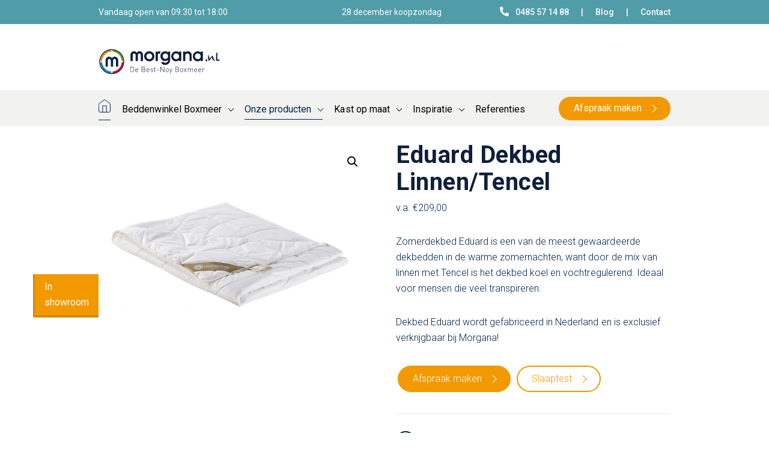

--- FILE ---
content_type: text/html; charset=UTF-8
request_url: https://morgana-boxmeer.nl/artikel/eduard-dekbed-linnen-tencel/
body_size: 19732
content:
<!DOCTYPE html>
<html lang="nl-NL" class="no-js">
<head>
    
  
    
    <!-- Google tag (gtag.js) -->
<script async src="https://www.googletagmanager.com/gtag/js?id=AW-678963908"></script>
<script>
  window.dataLayer = window.dataLayer || [];
  function gtag(){dataLayer.push(arguments);}
  gtag('js', new Date());

  gtag('config', 'AW-678963908');
</script>
    
<!-- Google Tag Manager -->
<script src="https://ajax.googleapis.com/ajax/libs/jquery/3.6.0/jquery.min.js"></script>

<!-- End Google Tag Manager -->

	<meta charset="UTF-8">
	<meta content="initial-scale=1,minimum-scale=1,width=device-width" name="viewport">
	
	<link rel="pingback" href="https://morgana-boxmeer.nl/xmlrpc.php">
	<link href="https://fonts.googleapis.com/css?family=Roboto:300,400,500,700,900&display=swap" rel="stylesheet">
	<link rel="stylesheet" type="text/css" href="//cdn.jsdelivr.net/npm/slick-carousel@1.8.1/slick/slick.css"/>
	<script type="text/javascript" src="//cdn.jsdelivr.net/npm/slick-carousel@1.8.1/slick/slick.min.js"></script> 
	
	<script src="https://kit.fontawesome.com/2d1ec688cd.js" crossorigin="anonymous"></script>

	<!--[if lt IE 9]>
		<script src="https://morgana-boxmeer.nl/wp-content/themes/bureauvet/js/html5.js"></script>
	<![endif]-->
	<script>(function(html){html.className = html.className.replace(/\bno-js\b/,'js')})(document.documentElement);</script>
<title>Eduard Dekbed Linnen/Tencel  - Morgana Boxmeer</title>
<meta name='robots' content='max-image-preview:large' />
<link rel='dns-prefetch' href='//hb.wpmucdn.com' />
<link href='//hb.wpmucdn.com' rel='preconnect' />
<link rel="alternate" title="oEmbed (JSON)" type="application/json+oembed" href="https://morgana-boxmeer.nl/wp-json/oembed/1.0/embed?url=https%3A%2F%2Fmorgana-boxmeer.nl%2Fartikel%2Feduard-dekbed-linnen-tencel%2F" />
<link rel="alternate" title="oEmbed (XML)" type="text/xml+oembed" href="https://morgana-boxmeer.nl/wp-json/oembed/1.0/embed?url=https%3A%2F%2Fmorgana-boxmeer.nl%2Fartikel%2Feduard-dekbed-linnen-tencel%2F&#038;format=xml" />
		<style>
			.lazyload,
			.lazyloading {
				max-width: 100%;
			}
		</style>
		<style id='wp-img-auto-sizes-contain-inline-css' type='text/css'>
img:is([sizes=auto i],[sizes^="auto," i]){contain-intrinsic-size:3000px 1500px}
/*# sourceURL=wp-img-auto-sizes-contain-inline-css */
</style>
<style id='wp-block-library-inline-css' type='text/css'>
:root{--wp-block-synced-color:#7a00df;--wp-block-synced-color--rgb:122,0,223;--wp-bound-block-color:var(--wp-block-synced-color);--wp-editor-canvas-background:#ddd;--wp-admin-theme-color:#007cba;--wp-admin-theme-color--rgb:0,124,186;--wp-admin-theme-color-darker-10:#006ba1;--wp-admin-theme-color-darker-10--rgb:0,107,160.5;--wp-admin-theme-color-darker-20:#005a87;--wp-admin-theme-color-darker-20--rgb:0,90,135;--wp-admin-border-width-focus:2px}@media (min-resolution:192dpi){:root{--wp-admin-border-width-focus:1.5px}}.wp-element-button{cursor:pointer}:root .has-very-light-gray-background-color{background-color:#eee}:root .has-very-dark-gray-background-color{background-color:#313131}:root .has-very-light-gray-color{color:#eee}:root .has-very-dark-gray-color{color:#313131}:root .has-vivid-green-cyan-to-vivid-cyan-blue-gradient-background{background:linear-gradient(135deg,#00d084,#0693e3)}:root .has-purple-crush-gradient-background{background:linear-gradient(135deg,#34e2e4,#4721fb 50%,#ab1dfe)}:root .has-hazy-dawn-gradient-background{background:linear-gradient(135deg,#faaca8,#dad0ec)}:root .has-subdued-olive-gradient-background{background:linear-gradient(135deg,#fafae1,#67a671)}:root .has-atomic-cream-gradient-background{background:linear-gradient(135deg,#fdd79a,#004a59)}:root .has-nightshade-gradient-background{background:linear-gradient(135deg,#330968,#31cdcf)}:root .has-midnight-gradient-background{background:linear-gradient(135deg,#020381,#2874fc)}:root{--wp--preset--font-size--normal:16px;--wp--preset--font-size--huge:42px}.has-regular-font-size{font-size:1em}.has-larger-font-size{font-size:2.625em}.has-normal-font-size{font-size:var(--wp--preset--font-size--normal)}.has-huge-font-size{font-size:var(--wp--preset--font-size--huge)}.has-text-align-center{text-align:center}.has-text-align-left{text-align:left}.has-text-align-right{text-align:right}.has-fit-text{white-space:nowrap!important}#end-resizable-editor-section{display:none}.aligncenter{clear:both}.items-justified-left{justify-content:flex-start}.items-justified-center{justify-content:center}.items-justified-right{justify-content:flex-end}.items-justified-space-between{justify-content:space-between}.screen-reader-text{border:0;clip-path:inset(50%);height:1px;margin:-1px;overflow:hidden;padding:0;position:absolute;width:1px;word-wrap:normal!important}.screen-reader-text:focus{background-color:#ddd;clip-path:none;color:#444;display:block;font-size:1em;height:auto;left:5px;line-height:normal;padding:15px 23px 14px;text-decoration:none;top:5px;width:auto;z-index:100000}html :where(.has-border-color){border-style:solid}html :where([style*=border-top-color]){border-top-style:solid}html :where([style*=border-right-color]){border-right-style:solid}html :where([style*=border-bottom-color]){border-bottom-style:solid}html :where([style*=border-left-color]){border-left-style:solid}html :where([style*=border-width]){border-style:solid}html :where([style*=border-top-width]){border-top-style:solid}html :where([style*=border-right-width]){border-right-style:solid}html :where([style*=border-bottom-width]){border-bottom-style:solid}html :where([style*=border-left-width]){border-left-style:solid}html :where(img[class*=wp-image-]){height:auto;max-width:100%}:where(figure){margin:0 0 1em}html :where(.is-position-sticky){--wp-admin--admin-bar--position-offset:var(--wp-admin--admin-bar--height,0px)}@media screen and (max-width:600px){html :where(.is-position-sticky){--wp-admin--admin-bar--position-offset:0px}}

/*# sourceURL=wp-block-library-inline-css */
</style><link rel='stylesheet' id='wc-blocks-style-css' href='https://hb.wpmucdn.com/morgana-boxmeer.nl/99b95eca-9726-48cc-b3c8-c45d35c72858.css' type='text/css' media='all' />
<style id='global-styles-inline-css' type='text/css'>
:root{--wp--preset--aspect-ratio--square: 1;--wp--preset--aspect-ratio--4-3: 4/3;--wp--preset--aspect-ratio--3-4: 3/4;--wp--preset--aspect-ratio--3-2: 3/2;--wp--preset--aspect-ratio--2-3: 2/3;--wp--preset--aspect-ratio--16-9: 16/9;--wp--preset--aspect-ratio--9-16: 9/16;--wp--preset--color--black: #000000;--wp--preset--color--cyan-bluish-gray: #abb8c3;--wp--preset--color--white: #ffffff;--wp--preset--color--pale-pink: #f78da7;--wp--preset--color--vivid-red: #cf2e2e;--wp--preset--color--luminous-vivid-orange: #ff6900;--wp--preset--color--luminous-vivid-amber: #fcb900;--wp--preset--color--light-green-cyan: #7bdcb5;--wp--preset--color--vivid-green-cyan: #00d084;--wp--preset--color--pale-cyan-blue: #8ed1fc;--wp--preset--color--vivid-cyan-blue: #0693e3;--wp--preset--color--vivid-purple: #9b51e0;--wp--preset--gradient--vivid-cyan-blue-to-vivid-purple: linear-gradient(135deg,rgb(6,147,227) 0%,rgb(155,81,224) 100%);--wp--preset--gradient--light-green-cyan-to-vivid-green-cyan: linear-gradient(135deg,rgb(122,220,180) 0%,rgb(0,208,130) 100%);--wp--preset--gradient--luminous-vivid-amber-to-luminous-vivid-orange: linear-gradient(135deg,rgb(252,185,0) 0%,rgb(255,105,0) 100%);--wp--preset--gradient--luminous-vivid-orange-to-vivid-red: linear-gradient(135deg,rgb(255,105,0) 0%,rgb(207,46,46) 100%);--wp--preset--gradient--very-light-gray-to-cyan-bluish-gray: linear-gradient(135deg,rgb(238,238,238) 0%,rgb(169,184,195) 100%);--wp--preset--gradient--cool-to-warm-spectrum: linear-gradient(135deg,rgb(74,234,220) 0%,rgb(151,120,209) 20%,rgb(207,42,186) 40%,rgb(238,44,130) 60%,rgb(251,105,98) 80%,rgb(254,248,76) 100%);--wp--preset--gradient--blush-light-purple: linear-gradient(135deg,rgb(255,206,236) 0%,rgb(152,150,240) 100%);--wp--preset--gradient--blush-bordeaux: linear-gradient(135deg,rgb(254,205,165) 0%,rgb(254,45,45) 50%,rgb(107,0,62) 100%);--wp--preset--gradient--luminous-dusk: linear-gradient(135deg,rgb(255,203,112) 0%,rgb(199,81,192) 50%,rgb(65,88,208) 100%);--wp--preset--gradient--pale-ocean: linear-gradient(135deg,rgb(255,245,203) 0%,rgb(182,227,212) 50%,rgb(51,167,181) 100%);--wp--preset--gradient--electric-grass: linear-gradient(135deg,rgb(202,248,128) 0%,rgb(113,206,126) 100%);--wp--preset--gradient--midnight: linear-gradient(135deg,rgb(2,3,129) 0%,rgb(40,116,252) 100%);--wp--preset--font-size--small: 13px;--wp--preset--font-size--medium: 20px;--wp--preset--font-size--large: 36px;--wp--preset--font-size--x-large: 42px;--wp--preset--spacing--20: 0.44rem;--wp--preset--spacing--30: 0.67rem;--wp--preset--spacing--40: 1rem;--wp--preset--spacing--50: 1.5rem;--wp--preset--spacing--60: 2.25rem;--wp--preset--spacing--70: 3.38rem;--wp--preset--spacing--80: 5.06rem;--wp--preset--shadow--natural: 6px 6px 9px rgba(0, 0, 0, 0.2);--wp--preset--shadow--deep: 12px 12px 50px rgba(0, 0, 0, 0.4);--wp--preset--shadow--sharp: 6px 6px 0px rgba(0, 0, 0, 0.2);--wp--preset--shadow--outlined: 6px 6px 0px -3px rgb(255, 255, 255), 6px 6px rgb(0, 0, 0);--wp--preset--shadow--crisp: 6px 6px 0px rgb(0, 0, 0);}:where(.is-layout-flex){gap: 0.5em;}:where(.is-layout-grid){gap: 0.5em;}body .is-layout-flex{display: flex;}.is-layout-flex{flex-wrap: wrap;align-items: center;}.is-layout-flex > :is(*, div){margin: 0;}body .is-layout-grid{display: grid;}.is-layout-grid > :is(*, div){margin: 0;}:where(.wp-block-columns.is-layout-flex){gap: 2em;}:where(.wp-block-columns.is-layout-grid){gap: 2em;}:where(.wp-block-post-template.is-layout-flex){gap: 1.25em;}:where(.wp-block-post-template.is-layout-grid){gap: 1.25em;}.has-black-color{color: var(--wp--preset--color--black) !important;}.has-cyan-bluish-gray-color{color: var(--wp--preset--color--cyan-bluish-gray) !important;}.has-white-color{color: var(--wp--preset--color--white) !important;}.has-pale-pink-color{color: var(--wp--preset--color--pale-pink) !important;}.has-vivid-red-color{color: var(--wp--preset--color--vivid-red) !important;}.has-luminous-vivid-orange-color{color: var(--wp--preset--color--luminous-vivid-orange) !important;}.has-luminous-vivid-amber-color{color: var(--wp--preset--color--luminous-vivid-amber) !important;}.has-light-green-cyan-color{color: var(--wp--preset--color--light-green-cyan) !important;}.has-vivid-green-cyan-color{color: var(--wp--preset--color--vivid-green-cyan) !important;}.has-pale-cyan-blue-color{color: var(--wp--preset--color--pale-cyan-blue) !important;}.has-vivid-cyan-blue-color{color: var(--wp--preset--color--vivid-cyan-blue) !important;}.has-vivid-purple-color{color: var(--wp--preset--color--vivid-purple) !important;}.has-black-background-color{background-color: var(--wp--preset--color--black) !important;}.has-cyan-bluish-gray-background-color{background-color: var(--wp--preset--color--cyan-bluish-gray) !important;}.has-white-background-color{background-color: var(--wp--preset--color--white) !important;}.has-pale-pink-background-color{background-color: var(--wp--preset--color--pale-pink) !important;}.has-vivid-red-background-color{background-color: var(--wp--preset--color--vivid-red) !important;}.has-luminous-vivid-orange-background-color{background-color: var(--wp--preset--color--luminous-vivid-orange) !important;}.has-luminous-vivid-amber-background-color{background-color: var(--wp--preset--color--luminous-vivid-amber) !important;}.has-light-green-cyan-background-color{background-color: var(--wp--preset--color--light-green-cyan) !important;}.has-vivid-green-cyan-background-color{background-color: var(--wp--preset--color--vivid-green-cyan) !important;}.has-pale-cyan-blue-background-color{background-color: var(--wp--preset--color--pale-cyan-blue) !important;}.has-vivid-cyan-blue-background-color{background-color: var(--wp--preset--color--vivid-cyan-blue) !important;}.has-vivid-purple-background-color{background-color: var(--wp--preset--color--vivid-purple) !important;}.has-black-border-color{border-color: var(--wp--preset--color--black) !important;}.has-cyan-bluish-gray-border-color{border-color: var(--wp--preset--color--cyan-bluish-gray) !important;}.has-white-border-color{border-color: var(--wp--preset--color--white) !important;}.has-pale-pink-border-color{border-color: var(--wp--preset--color--pale-pink) !important;}.has-vivid-red-border-color{border-color: var(--wp--preset--color--vivid-red) !important;}.has-luminous-vivid-orange-border-color{border-color: var(--wp--preset--color--luminous-vivid-orange) !important;}.has-luminous-vivid-amber-border-color{border-color: var(--wp--preset--color--luminous-vivid-amber) !important;}.has-light-green-cyan-border-color{border-color: var(--wp--preset--color--light-green-cyan) !important;}.has-vivid-green-cyan-border-color{border-color: var(--wp--preset--color--vivid-green-cyan) !important;}.has-pale-cyan-blue-border-color{border-color: var(--wp--preset--color--pale-cyan-blue) !important;}.has-vivid-cyan-blue-border-color{border-color: var(--wp--preset--color--vivid-cyan-blue) !important;}.has-vivid-purple-border-color{border-color: var(--wp--preset--color--vivid-purple) !important;}.has-vivid-cyan-blue-to-vivid-purple-gradient-background{background: var(--wp--preset--gradient--vivid-cyan-blue-to-vivid-purple) !important;}.has-light-green-cyan-to-vivid-green-cyan-gradient-background{background: var(--wp--preset--gradient--light-green-cyan-to-vivid-green-cyan) !important;}.has-luminous-vivid-amber-to-luminous-vivid-orange-gradient-background{background: var(--wp--preset--gradient--luminous-vivid-amber-to-luminous-vivid-orange) !important;}.has-luminous-vivid-orange-to-vivid-red-gradient-background{background: var(--wp--preset--gradient--luminous-vivid-orange-to-vivid-red) !important;}.has-very-light-gray-to-cyan-bluish-gray-gradient-background{background: var(--wp--preset--gradient--very-light-gray-to-cyan-bluish-gray) !important;}.has-cool-to-warm-spectrum-gradient-background{background: var(--wp--preset--gradient--cool-to-warm-spectrum) !important;}.has-blush-light-purple-gradient-background{background: var(--wp--preset--gradient--blush-light-purple) !important;}.has-blush-bordeaux-gradient-background{background: var(--wp--preset--gradient--blush-bordeaux) !important;}.has-luminous-dusk-gradient-background{background: var(--wp--preset--gradient--luminous-dusk) !important;}.has-pale-ocean-gradient-background{background: var(--wp--preset--gradient--pale-ocean) !important;}.has-electric-grass-gradient-background{background: var(--wp--preset--gradient--electric-grass) !important;}.has-midnight-gradient-background{background: var(--wp--preset--gradient--midnight) !important;}.has-small-font-size{font-size: var(--wp--preset--font-size--small) !important;}.has-medium-font-size{font-size: var(--wp--preset--font-size--medium) !important;}.has-large-font-size{font-size: var(--wp--preset--font-size--large) !important;}.has-x-large-font-size{font-size: var(--wp--preset--font-size--x-large) !important;}
/*# sourceURL=global-styles-inline-css */
</style>

<style id='classic-theme-styles-inline-css' type='text/css'>
/*! This file is auto-generated */
.wp-block-button__link{color:#fff;background-color:#32373c;border-radius:9999px;box-shadow:none;text-decoration:none;padding:calc(.667em + 2px) calc(1.333em + 2px);font-size:1.125em}.wp-block-file__button{background:#32373c;color:#fff;text-decoration:none}
/*# sourceURL=/wp-includes/css/classic-themes.min.css */
</style>
<link rel='stylesheet' id='wphb-1-css' href='https://hb.wpmucdn.com/morgana-boxmeer.nl/63e95f70-d6b0-4112-91c7-5bfd3844f3e1.css' type='text/css' media='all' />
<link rel='stylesheet' id='woocommerce-layout-css' href='https://hb.wpmucdn.com/morgana-boxmeer.nl/bf5577e5-8b1a-4780-a021-e549eda79ed7.css' type='text/css' media='all' />
<link rel='stylesheet' id='woocommerce-smallscreen-css' href='https://hb.wpmucdn.com/morgana-boxmeer.nl/821f557b-68fe-44e9-8745-638d9da0e36e.css' type='text/css' media='only screen and (max-width: 768px)' />
<link rel='stylesheet' id='woocommerce-general-css' href='https://hb.wpmucdn.com/morgana-boxmeer.nl/ac07458d-9223-4b76-b76a-a0b8a1c2d08b.css' type='text/css' media='all' />
<style id='woocommerce-inline-inline-css' type='text/css'>
.woocommerce form .form-row .required { visibility: visible; }
/*# sourceURL=woocommerce-inline-inline-css */
</style>
<link rel='stylesheet' id='dashicons-css' href='https://hb.wpmucdn.com/morgana-boxmeer.nl/45fec9e3-773f-428b-817f-6788c41f1be0.css' type='text/css' media='all' />
<link rel='stylesheet' id='wphb-2-css' href='https://hb.wpmucdn.com/morgana-boxmeer.nl/fed9423d-07c6-4638-b78e-952113470203.css' type='text/css' media='all' />
<script type="text/javascript" src="https://hb.wpmucdn.com/morgana-boxmeer.nl/6cfbf315-f61d-4111-a0ba-9cd30f24a4b4.js" id="jquery-core-js"></script>
<script type="text/javascript" src="https://hb.wpmucdn.com/morgana-boxmeer.nl/5a137bbd-9193-403d-a116-7d330c9a48f1.js" id="jquery-migrate-js"></script>
<script type="text/javascript" id="wphb-3-js-extra">
/* <![CDATA[ */
var FB3D_CLIENT_LOCALE = {"ajaxurl":"https://morgana-boxmeer.nl/wp-admin/admin-ajax.php","dictionary":{"Table of contents":"Table of contents","Close":"Close","Bookmarks":"Bookmarks","Thumbnails":"Thumbnails","Search":"Search","Share":"Share","Facebook":"Facebook","Twitter":"Twitter","Email":"Email","Play":"Play","Previous page":"Previous page","Next page":"Next page","Zoom in":"Zoom in","Zoom out":"Zoom out","Fit view":"Fit view","Auto play":"Auto play","Full screen":"Full screen","More":"More","Smart pan":"Smart pan","Single page":"Single page","Sounds":"Sounds","Stats":"Stats","Print":"Print","Download":"Download","Goto first page":"Goto first page","Goto last page":"Goto last page"},"images":"https://morgana-boxmeer.nl/wp-content/plugins/interactive-3d-flipbook-powered-physics-engine/assets/images/","jsData":{"urls":[],"posts":{"ids_mis":[],"ids":[]},"pages":[],"firstPages":[],"bookCtrlProps":[],"bookTemplates":[]},"key":"3d-flip-book","pdfJS":{"pdfJsLib":"https://morgana-boxmeer.nl/wp-content/plugins/interactive-3d-flipbook-powered-physics-engine/assets/js/pdf.min.js?ver=4.3.136","pdfJsWorker":"https://morgana-boxmeer.nl/wp-content/plugins/interactive-3d-flipbook-powered-physics-engine/assets/js/pdf.worker.js?ver=4.3.136","stablePdfJsLib":"https://morgana-boxmeer.nl/wp-content/plugins/interactive-3d-flipbook-powered-physics-engine/assets/js/stable/pdf.min.js?ver=2.5.207","stablePdfJsWorker":"https://morgana-boxmeer.nl/wp-content/plugins/interactive-3d-flipbook-powered-physics-engine/assets/js/stable/pdf.worker.js?ver=2.5.207","pdfJsCMapUrl":"https://morgana-boxmeer.nl/wp-content/plugins/interactive-3d-flipbook-powered-physics-engine/assets/cmaps/"},"cacheurl":"https://morgana-boxmeer.nl/wp-content/uploads/3d-flip-book/cache/","pluginsurl":"https://morgana-boxmeer.nl/wp-content/plugins/","pluginurl":"https://morgana-boxmeer.nl/wp-content/plugins/interactive-3d-flipbook-powered-physics-engine/","thumbnailSize":{"width":"450","height":"450"},"version":"1.16.17"};
//# sourceURL=wphb-3-js-extra
/* ]]> */
</script>
<script type="text/javascript" src="https://hb.wpmucdn.com/morgana-boxmeer.nl/beb915db-da5b-40c0-98e8-50b15a637ecf.js" id="wphb-3-js"></script>
<script type="text/javascript" id="wc-add-to-cart-js-extra">
/* <![CDATA[ */
var wc_add_to_cart_params = {"ajax_url":"/wp-admin/admin-ajax.php","wc_ajax_url":"/?wc-ajax=%%endpoint%%","i18n_view_cart":"Bekijk winkelwagen","cart_url":"https://morgana-boxmeer.nl/cart/","is_cart":"","cart_redirect_after_add":"no"};
//# sourceURL=wc-add-to-cart-js-extra
/* ]]> */
</script>
<script type="text/javascript" src="https://morgana-boxmeer.nl/wp-content/plugins/woocommerce/assets/js/frontend/add-to-cart.min.js" id="wc-add-to-cart-js" defer="defer" data-wp-strategy="defer"></script>
<script type="text/javascript" src="https://hb.wpmucdn.com/morgana-boxmeer.nl/9d947a0f-df53-463f-a45d-728db2d70b68.js" id="wphb-4-js"></script>
<script type="text/javascript" id="wc-single-product-js-extra">
/* <![CDATA[ */
var wc_single_product_params = {"i18n_required_rating_text":"Selecteer een waardering","i18n_rating_options":["1 van de 5 sterren","2 van de 5 sterren","3 van de 5 sterren","4 van de 5 sterren","5 van de 5 sterren"],"i18n_product_gallery_trigger_text":"Afbeeldinggalerij in volledig scherm bekijken","review_rating_required":"no","flexslider":{"rtl":false,"animation":"slide","smoothHeight":true,"directionNav":false,"controlNav":"thumbnails","slideshow":false,"animationSpeed":500,"animationLoop":false,"allowOneSlide":false},"zoom_enabled":"1","zoom_options":[],"photoswipe_enabled":"1","photoswipe_options":{"shareEl":false,"closeOnScroll":false,"history":false,"hideAnimationDuration":0,"showAnimationDuration":0},"flexslider_enabled":"1"};
//# sourceURL=wc-single-product-js-extra
/* ]]> */
</script>
<script type="text/javascript" src="https://morgana-boxmeer.nl/wp-content/plugins/woocommerce/assets/js/frontend/single-product.min.js" id="wc-single-product-js" defer="defer" data-wp-strategy="defer"></script>
<script type="text/javascript" src="https://hb.wpmucdn.com/morgana-boxmeer.nl/6bf0870f-f4c8-4334-b9e3-979f923ff9b5.js" id="wc-js-cookie-js"></script>
<script type="text/javascript" id="woocommerce-js-extra">
/* <![CDATA[ */
var woocommerce_params = {"ajax_url":"/wp-admin/admin-ajax.php","wc_ajax_url":"/?wc-ajax=%%endpoint%%","i18n_password_show":"Wachtwoord weergeven","i18n_password_hide":"Wachtwoord verbergen"};
//# sourceURL=woocommerce-js-extra
/* ]]> */
</script>
<script type="text/javascript" src="https://morgana-boxmeer.nl/wp-content/plugins/woocommerce/assets/js/frontend/woocommerce.min.js" id="woocommerce-js" defer="defer" data-wp-strategy="defer"></script>
<script type="text/javascript" src="https://hb.wpmucdn.com/morgana-boxmeer.nl/f3a2b75f-3f5d-4a2e-be4c-4c6b441d1f75.js" id="google-maps-js"></script>
<link rel="https://api.w.org/" href="https://morgana-boxmeer.nl/wp-json/" /><link rel="alternate" title="JSON" type="application/json" href="https://morgana-boxmeer.nl/wp-json/wp/v2/product/8615" /><link rel="EditURI" type="application/rsd+xml" title="RSD" href="https://morgana-boxmeer.nl/xmlrpc.php?rsd" />
<meta name="generator" content="WordPress 6.9" />
<meta name="generator" content="WooCommerce 10.3.7" />
<link rel='shortlink' href='https://morgana-boxmeer.nl/?p=8615' />
<!-- sitelink-search-box Schema optimized by Schema Pro --><script type="application/ld+json">{"@context":"https:\/\/schema.org","@type":"WebSite","name":"Morgana Boxmeer","url":"https:\/\/morgana-boxmeer.nl","potentialAction":[{"@type":"SearchAction","target":"https:\/\/morgana-boxmeer.nl\/?s={search_term_string}","query-input":"required name=search_term_string"}]}</script><!-- / sitelink-search-box Schema optimized by Schema Pro --><!-- breadcrumb Schema optimized by Schema Pro --><script type="application/ld+json">{"@context":"https:\/\/schema.org","@type":"BreadcrumbList","itemListElement":[{"@type":"ListItem","position":1,"item":{"@id":"https:\/\/morgana-boxmeer.nl\/","name":"Home"}},{"@type":"ListItem","position":2,"item":{"@id":"https:\/\/morgana-boxmeer.nl\/artikel\/eduard-dekbed-linnen-tencel\/","name":"Eduard Dekbed Linnen\/Tencel"}}]}</script><!-- / breadcrumb Schema optimized by Schema Pro -->			<style>.cmplz-hidden {
					display: none !important;
				}</style>		<script>
			document.documentElement.className = document.documentElement.className.replace('no-js', 'js');
		</script>
				<style>
			.no-js img.lazyload {
				display: none;
			}

			figure.wp-block-image img.lazyloading {
				min-width: 150px;
			}

			.lazyload,
			.lazyloading {
				--smush-placeholder-width: 100px;
				--smush-placeholder-aspect-ratio: 1/1;
				width: var(--smush-image-width, var(--smush-placeholder-width)) !important;
				aspect-ratio: var(--smush-image-aspect-ratio, var(--smush-placeholder-aspect-ratio)) !important;
			}

						.lazyload, .lazyloading {
				opacity: 0;
			}

			.lazyloaded {
				opacity: 1;
				transition: opacity 400ms;
				transition-delay: 0ms;
			}

					</style>
			<noscript><style>.woocommerce-product-gallery{ opacity: 1 !important; }</style></noscript>
	
<!-- Meta Pixel Code -->
<script type='text/javascript'>
!function(f,b,e,v,n,t,s){if(f.fbq)return;n=f.fbq=function(){n.callMethod?
n.callMethod.apply(n,arguments):n.queue.push(arguments)};if(!f._fbq)f._fbq=n;
n.push=n;n.loaded=!0;n.version='2.0';n.queue=[];t=b.createElement(e);t.async=!0;
t.src=v;s=b.getElementsByTagName(e)[0];s.parentNode.insertBefore(t,s)}(window,
document,'script','https://connect.facebook.net/en_US/fbevents.js');
</script>
<!-- End Meta Pixel Code -->
<script type='text/javascript'>var url = window.location.origin + '?ob=open-bridge';
            fbq('set', 'openbridge', '801876930618382', url);
fbq('init', '801876930618382', {}, {
    "agent": "wordpress-6.9-4.1.5"
})</script><script type='text/javascript'>
    fbq('track', 'PageView', []);
  </script><!-- SEO meta tags powered by SmartCrawl https://wpmudev.com/project/smartcrawl-wordpress-seo/ -->
<link rel="canonical" href="https://morgana-boxmeer.nl/artikel/eduard-dekbed-linnen-tencel/" />
<meta name="description" content="Zomerdekbed Eduard is een van de meest gewaardeerde dekbedden in de warme zomernachten, want door de mix van linnen met Tencel is het dekbed koel en vochtre ..." />
<script type="application/ld+json">{"@context":"https:\/\/schema.org","@graph":[{"@type":"Organization","@id":"https:\/\/morgana-boxmeer.nl\/#schema-publishing-organization","url":"https:\/\/morgana-boxmeer.nl","name":"Morgana Boxmeer"},{"@type":"WebSite","@id":"https:\/\/morgana-boxmeer.nl\/#schema-website","url":"https:\/\/morgana-boxmeer.nl","name":"Morgana Boxmeer","encoding":"UTF-8"},{"@type":"BreadcrumbList","@id":"https:\/\/morgana-boxmeer.nl\/artikel\/eduard-dekbed-linnen-tencel?page&product=eduard-dekbed-linnen-tencel&post_type=product&name=eduard-dekbed-linnen-tencel\/#breadcrumb","itemListElement":[{"@type":"ListItem","position":1,"name":"Home","item":"https:\/\/morgana-boxmeer.nl"},{"@type":"ListItem","position":2,"name":"Onze Producten","item":"https:\/\/morgana-boxmeer.nl\/producten\/"},{"@type":"ListItem","position":3,"name":"Eduard Dekbed Linnen\/Tencel"}]},{"@type":"Person","@id":"https:\/\/morgana-boxmeer.nl\/author\/user\/#schema-author","name":"user"}]}</script>
<meta name="twitter:card" content="summary_large_image" />
<meta name="twitter:title" content="Eduard Dekbed Linnen/Tencel - Morgana Boxmeer" />
<meta name="twitter:description" content="Zomerdekbed Eduard is een van de meest gewaardeerde dekbedden in de warme zomernachten, want door de mix van linnen met Tencel is het dekbed koel en vochtre ..." />
<meta name="twitter:image" content="https://morgana-boxmeer.nl/wp-content/uploads/eTc5UjBHWGlQeTEySGJjYWUzNWhrNTNBQjVVTm02b0lYNTdPRnZOaXAwcTZxbTRVd21sa0p2d0xsYUFiNG0rdTV6SlBCalpuS09mRDFJMFpUVFJrVnc9PQ2.jpg" />
<!-- /SEO -->
<style type="text/css" id="branda-admin-bar-logo">
body #wpadminbar #wp-admin-bar-wp-logo > .ab-item {
	background-image: url(https://morgana-boxmeer.nl/wp-content/uploads/seal.png);
	background-repeat: no-repeat;
	background-position: 50%;
	background-size: 80%;
}
body #wpadminbar #wp-admin-bar-wp-logo > .ab-item .ab-icon:before {
	content: " ";
}
</style>
			<style id="wpsp-style-frontend"></style>
			<link rel="icon" href="https://morgana-boxmeer.nl/wp-content/uploads/FAV-100x100.png" sizes="32x32" />
<link rel="icon" href="https://morgana-boxmeer.nl/wp-content/uploads/FAV-250x250.png" sizes="192x192" />
<link rel="apple-touch-icon" href="https://morgana-boxmeer.nl/wp-content/uploads/FAV-250x250.png" />
<meta name="msapplication-TileImage" content="https://morgana-boxmeer.nl/wp-content/uploads/FAV-300x300.png" />
		<style type="text/css" id="wp-custom-css">
			.po {
	    background: #3ba7cd;
    padding: 8px 9px;
    border-radius: 50rem;
    border: 2px solid #3ba7cd;
}		</style>
			<script src="https://use.fontawesome.com/2d1b79171c.js"></script>
</head>

<body class="wp-singular product-template-default single single-product postid-8615 wp-theme-bureauvet theme-bureauvet desktop chrome woocommerce woocommerce-page woocommerce-no-js wp-schema-pro-2.10.1">
<!-- Google Tag Manager (noscript) -->
<noscript><iframe data-src="https://www.googletagmanager.com/ns.html?id=GTM-NPWPQ73"
height="0" width="0" style="display:none;visibility:hidden" src="[data-uri]" class="lazyload" data-load-mode="1"></iframe></noscript>
<!-- End Google Tag Manager (noscript) -->

<style type="text/css"> 
#hidden-div{
display: none;
}
</style>
<script type="text/javascript">
function showMe() {

	var el = document.getElementById('hidden-div');
	el.innerHTML = el.innerHTML.replace(/am|pm/gi, '');
   var foo = document.getElementById('hidden-div');

   if(foo.style.display == '' || foo.style.display == 'none'){
        foo.style.display = 'block';
   }
   else {
        foo.style.display = 'none';
   }
}
</script>


	<div id="head">
		<div class="tophead">
			<div class="container">
				<div class="usphead">
				    
										<script type="text/javascript">
						$(document).ready(function() {
							var opening_times = {"Mon":"Vandaag zijn wij gesloten","Tue":"Vandaag open van 09:30 tot 18:00","Wed":"Vandaag open van 09:30 tot 18:00","Thu":"Vandaag open van 09:30 tot 18:00","Fri":"Vandaag open van 09:30 tot 18:00","Sat":"Vandaag open van 09:30 tot 17:00","Sun":"Vandaag zijn wij gesloten"}; // Get the opening times array from PHP
							var current_day = "Thu"; // Get the current day of the week from PHP
							var current_opening_times = opening_times[current_day]; // Get the opening times for the current day

							// Display the opening times on your website
							$('#opening_times').text(current_opening_times);
						});
					</script>
							<div id="opening_times" class="item"></div>
				</div>
				<div class="middle">
					<div class="koopavond">
						28 december koopzondag					</div>
				</div>
				<div class="top">
					<div class="top-menu"><ul id="menu-secondair-menu" class="menu"><li id="menu-item-5947" class="menu-item menu-item-type-custom menu-item-object-custom menu-item-5947"><a href="tel:0485571488"><svg xmlns="http://www.w3.org/2000/svg" width="14.571" height="15.763" viewBox="0 0 14.571 15.763"><path d="M14.156,11.139,10.968,9.661a.65.65,0,0,0-.8.212L8.76,11.74A11.019,11.019,0,0,1,3.717,6.284L5.442,4.757a.777.777,0,0,0,.2-.862L4.272.447A.676.676,0,0,0,3.489.019L.529.758A.729.729,0,0,0,0,1.478c0,7.9,5.917,14.286,13.205,14.286a.7.7,0,0,0,.666-.573l.683-3.2a.765.765,0,0,0-.4-.85Z" transform="translate(0 0)" fill="#fff"/></svg> 0485 57 14 88</a></li>
<li id="menu-item-9539" class="menu-item menu-item-type-post_type menu-item-object-page menu-item-9539"><a href="https://morgana-boxmeer.nl/blogs/">Blog</a></li>
<li id="menu-item-9446" class="menu-item menu-item-type-post_type menu-item-object-page menu-item-9446"><a href="https://morgana-boxmeer.nl/contact/">Contact</a></li>
</ul></div>										


					<div id="hidden-div"><div class="widget">Openingstijden<table class="mabel-bhi-businesshours"><tr ><td>maandag</td><td>Gesloten</td></tr><tr ><td>dinsdag</td><td>9:30 &mdash; 18:00</td></tr><tr ><td>woensdag</td><td>9:30 &mdash; 18:00</td></tr><tr class="mbhi-is-current"><td>donderdag</td><td>9:30 &mdash; 18:00</td></tr><tr ><td>vrijdag</td><td>9:30 &mdash; 18:00</td></tr><tr ><td>zaterdag</td><td>9:30 &mdash; 17:00</td></tr><tr ><td>zondag</td><td>Gesloten</td></tr></table></div></div>
									</div> 
			</div>
		</div>

		<div class="container">
			<div class="logo">
				<a href="https://morgana-boxmeer.nl/" title="Morgana Boxmeer"><img data-src="https://morgana-boxmeer.nl/wp-content/themes/bureauvet/images/logo.svg" alt="Logo" src="[data-uri]" class="lazyload" /></a>
			</div>
			<div class="clr"></div>
		</div>

		<div class="menu-bg-color">
			<div class="container mainmenu-container">
				<div class="mainmenu">
					<div class="menu"><ul id="menu-mainmenu" class="menu"><li id="menu-item-26" class="menu-item menu-item-type-post_type menu-item-object-page menu-item-home menu-item-26"><a href="https://morgana-boxmeer.nl/"><span class="icon"><svg xmlns="http://www.w3.org/2000/svg" width="20.098" height="22.22" viewBox="0 0 20.098 22.22"><g transform="translate(-4 -2.5)"><path d="M4.5,10.427,14.049,3,23.6,10.427V22.1a2.122,2.122,0,0,1-2.122,2.122H6.622A2.122,2.122,0,0,1,4.5,22.1Z" fill="none" stroke="#00244f" stroke-linecap="round" stroke-linejoin="round" stroke-width="1"/><path d="M13.5,28.61V18h6.366V28.61" transform="translate(-2.634 -4.39)" fill="none" stroke="#00244f" stroke-linecap="round" stroke-linejoin="round" stroke-width="1"/></g></svg></span><span class="txt">Home</span></a></li>
<li id="menu-item-6005" class="menu-item menu-item-type-post_type menu-item-object-page menu-item-has-children menu-item-6005"><a href="https://morgana-boxmeer.nl/onze-winkel/">Beddenwinkel Boxmeer</a>
<ul class="sub-menu">
	<li id="menu-item-26448" class="menu-item menu-item-type-post_type menu-item-object-page menu-item-26448"><a href="https://morgana-boxmeer.nl/onze-werkwijze/">Onze werkwijze</a></li>
	<li id="menu-item-27810" class="menu-item menu-item-type-post_type menu-item-object-page menu-item-27810"><a href="https://morgana-boxmeer.nl/slaaptest/">Morgana slaaptest</a></li>
</ul>
</li>
<li id="menu-item-7725" class="menu-item menu-item-type-post_type menu-item-object-page menu-item-has-children current_page_parent menu-item-7725"><a href="https://morgana-boxmeer.nl/producten/">Onze producten</a>
<ul class="sub-menu">
	<li id="menu-item-9441" class="menu-item menu-item-type-taxonomy menu-item-object-product_cat menu-item-has-children menu-item-9441"><a href="https://morgana-boxmeer.nl/artikelen/bedden/">Bedden</a>
	<ul class="sub-menu">
		<li id="menu-item-9514" class="menu-item menu-item-type-taxonomy menu-item-object-product_cat menu-item-9514"><a href="https://morgana-boxmeer.nl/artikelen/boxsprings/">Boxspring kopen</a></li>
		<li id="menu-item-9515" class="menu-item menu-item-type-taxonomy menu-item-object-product_cat menu-item-9515"><a href="https://morgana-boxmeer.nl/artikelen/ledikanten/">Ledikanten</a></li>
		<li id="menu-item-9516" class="menu-item menu-item-type-custom menu-item-object-custom menu-item-9516"><a href="/artikelen/bedden/">Bekijk alle bedden</a></li>
	</ul>
</li>
	<li id="menu-item-9440" class="menu-item menu-item-type-taxonomy menu-item-object-product_cat menu-item-9440"><a href="https://morgana-boxmeer.nl/artikelen/bodems-matrassen/">Bodems &amp; matrassen</a></li>
	<li id="menu-item-9437" class="menu-item menu-item-type-taxonomy menu-item-object-product_cat menu-item-9437"><a href="https://morgana-boxmeer.nl/artikelen/toppers/">Toppers</a></li>
	<li id="menu-item-9439" class="menu-item menu-item-type-taxonomy menu-item-object-product_cat current-product-ancestor current-menu-parent current-product-parent menu-item-9439"><a href="https://morgana-boxmeer.nl/artikelen/kussen-dekbedden/">Kussens &#038; dekbedden</a></li>
	<li id="menu-item-8525" class="menu-item menu-item-type-custom menu-item-object-custom menu-item-8525"><a href="/ons-assortiment/bedtextiel/">Textiel</a></li>
	<li id="menu-item-9435" class="menu-item menu-item-type-post_type menu-item-object-page menu-item-9435"><a href="https://morgana-boxmeer.nl/ons-assortiment/comfortbedden/">Comfortbedden</a></li>
	<li id="menu-item-9436" class="menu-item menu-item-type-post_type menu-item-object-page menu-item-9436"><a href="https://morgana-boxmeer.nl/ons-assortiment/auping-met-liefde/">Auping: Designed for life</a></li>
</ul>
</li>
<li id="menu-item-16304" class="menu-item menu-item-type-custom menu-item-object-custom menu-item-has-children menu-item-16304"><a href="https://morgana-boxmeer.nl/garderobekast-op-maat/">Kast op maat</a>
<ul class="sub-menu">
	<li id="menu-item-18587" class="menu-item menu-item-type-post_type menu-item-object-page menu-item-18587"><a href="https://morgana-boxmeer.nl/schuifdeurkast-op-maat/">Schuifdeurkast</a></li>
	<li id="menu-item-20097" class="menu-item menu-item-type-post_type menu-item-object-page menu-item-20097"><a href="https://morgana-boxmeer.nl/draaideurkast-op-maat/">Draaideurkast</a></li>
	<li id="menu-item-21695" class="menu-item menu-item-type-post_type menu-item-object-page menu-item-21695"><a href="https://morgana-boxmeer.nl/inloopkast-op-maat/">Inloopkast</a></li>
	<li id="menu-item-21740" class="menu-item menu-item-type-post_type menu-item-object-page menu-item-21740"><a href="https://morgana-boxmeer.nl/kledingkast-schuine-wand/">Onder schuine wand</a></li>
	<li id="menu-item-22733" class="menu-item menu-item-type-post_type menu-item-object-page menu-item-22733"><a href="https://morgana-boxmeer.nl/hoekkast-op-maat/">Hoekkast op maat</a></li>
</ul>
</li>
<li id="menu-item-648" class="menu-item menu-item-type-post_type menu-item-object-page menu-item-has-children menu-item-648"><a href="https://morgana-boxmeer.nl/inspiratie/">Inspiratie</a>
<ul class="sub-menu">
	<li id="menu-item-21702" class="menu-item menu-item-type-post_type menu-item-object-page menu-item-21702"><a href="https://morgana-boxmeer.nl/blogs/">Onze blogposts</a></li>
	<li id="menu-item-16305" class="menu-item menu-item-type-post_type menu-item-object-page menu-item-16305"><a href="https://morgana-boxmeer.nl/catalogus/">Catalogus</a></li>
</ul>
</li>
<li id="menu-item-6015" class="menu-item menu-item-type-post_type menu-item-object-page menu-item-6015"><a href="https://morgana-boxmeer.nl/referenties/">Referenties</a></li>
<li id="menu-item-6006" class="hide menu-item menu-item-type-post_type menu-item-object-page menu-item-6006"><a href="https://morgana-boxmeer.nl/acties/">Acties</a></li>
<li id="menu-item-6492" class="hide menu-item menu-item-type-post_type menu-item-object-page menu-item-6492"><a href="https://morgana-boxmeer.nl/blogs/">Blog</a></li>
<li id="menu-item-6493" class="hide menu-item menu-item-type-post_type menu-item-object-page menu-item-6493"><a href="https://morgana-boxmeer.nl/contact/">Contact</a></li>
<li id="menu-item-7737" class="button menu-right menu-item menu-item-type-post_type menu-item-object-page menu-item-7737"><a href="https://morgana-boxmeer.nl/afspraak-maken/">Afspraak maken</a></li>
</ul></div>				</div>
				<div class="clr"></div>
			</div>
		</div>
	</div>
<style>
	.menu-bg-color {
		background: #F2F2F1;
	}
	#head .container.mainmenu-container {
		height: 60px;
	}
	#head .middle {
		    position: absolute;
    right: 40%;
    height: 40px;
    line-height: 40px;
    font-size: 14px;
    display: inline-block;
	}

	#menu-item-5947 a svg{
		top: 2px;
		position: relative;
		margin-right: 8px;
	}
	#menu-item-26 a {
		border-bottom: 1px solid #00254F;
	}

</style>

				<div id="default-shop">
			<div class="container">
						
		<div class="content">
		<div class="woocommerce">			<div class="single-product" data-product-page-preselected-id="0">
				<div class="woocommerce-notices-wrapper"></div>
    <div id="product-8615" class="product type-product post-8615 status-publish first instock product_cat-kussen-dekbedden has-post-thumbnail shipping-taxable purchasable product-type-simple">

        <div class="woocommerce-product-gallery woocommerce-product-gallery--with-images woocommerce-product-gallery--columns-4 images" data-columns="4" style="opacity: 0; transition: opacity .25s ease-in-out;">
	<figure class="woocommerce-product-gallery__wrapper">
	    
		<div data-thumb="https://morgana-boxmeer.nl/wp-content/uploads/eTc5UjBHWGlQeTEySGJjYWUzNWhrNTNBQjVVTm02b0lYNTdPRnZOaXAwcTZxbTRVd21sa0p2d0xsYUFiNG0rdTV6SlBCalpuS09mRDFJMFpUVFJrVnc9PQ2-450x438.jpg" data-thumb-alt="Eduard Dekbed Linnen/Tencel" data-thumb-srcset=""  data-thumb-sizes="(max-width: 250px) 100vw, 250px" class="woocommerce-product-gallery__image"><a href="https://morgana-boxmeer.nl/wp-content/uploads/eTc5UjBHWGlQeTEySGJjYWUzNWhrNTNBQjVVTm02b0lYNTdPRnZOaXAwcTZxbTRVd21sa0p2d0xsYUFiNG0rdTV6SlBCalpuS09mRDFJMFpUVFJrVnc9PQ2.jpg"><img decoding="async" loading="lazy" width="682" height="438" src="https://morgana-boxmeer.nl/wp-content/uploads/eTc5UjBHWGlQeTEySGJjYWUzNWhrNTNBQjVVTm02b0lYNTdPRnZOaXAwcTZxbTRVd21sa0p2d0xsYUFiNG0rdTV6SlBCalpuS09mRDFJMFpUVFJrVnc9PQ2.jpg" class="wp-post-image" alt="Eduard Dekbed Linnen/Tencel" data-caption="" data-src="https://morgana-boxmeer.nl/wp-content/uploads/eTc5UjBHWGlQeTEySGJjYWUzNWhrNTNBQjVVTm02b0lYNTdPRnZOaXAwcTZxbTRVd21sa0p2d0xsYUFiNG0rdTV6SlBCalpuS09mRDFJMFpUVFJrVnc9PQ2.jpg" data-large_image="https://morgana-boxmeer.nl/wp-content/uploads/eTc5UjBHWGlQeTEySGJjYWUzNWhrNTNBQjVVTm02b0lYNTdPRnZOaXAwcTZxbTRVd21sa0p2d0xsYUFiNG0rdTV6SlBCalpuS09mRDFJMFpUVFJrVnc9PQ2.jpg" data-large_image_width="682" data-large_image_height="438" srcset="https://morgana-boxmeer.nl/wp-content/uploads//eTc5UjBHWGlQeTEySGJjYWUzNWhrNTNBQjVVTm02b0lYNTdPRnZOaXAwcTZxbTRVd21sa0p2d0xsYUFiNG0rdTV6SlBCalpuS09mRDFJMFpUVFJrVnc9PQ2.jpg 682w, https://morgana-boxmeer.nl/wp-content/uploads//eTc5UjBHWGlQeTEySGJjYWUzNWhrNTNBQjVVTm02b0lYNTdPRnZOaXAwcTZxbTRVd21sa0p2d0xsYUFiNG0rdTV6SlBCalpuS09mRDFJMFpUVFJrVnc9PQ2-300x193.jpg 300w, https://morgana-boxmeer.nl/wp-content/uploads//eTc5UjBHWGlQeTEySGJjYWUzNWhrNTNBQjVVTm02b0lYNTdPRnZOaXAwcTZxbTRVd21sa0p2d0xsYUFiNG0rdTV6SlBCalpuS09mRDFJMFpUVFJrVnc9PQ2-600x385.jpg 600w, https://morgana-boxmeer.nl/wp-content/uploads//eTc5UjBHWGlQeTEySGJjYWUzNWhrNTNBQjVVTm02b0lYNTdPRnZOaXAwcTZxbTRVd21sa0p2d0xsYUFiNG0rdTV6SlBCalpuS09mRDFJMFpUVFJrVnc9PQ2-500x321.jpg 500w, https://morgana-boxmeer.nl/wp-content/uploads//eTc5UjBHWGlQeTEySGJjYWUzNWhrNTNBQjVVTm02b0lYNTdPRnZOaXAwcTZxbTRVd21sa0p2d0xsYUFiNG0rdTV6SlBCalpuS09mRDFJMFpUVFJrVnc9PQ2-100x64.jpg 100w, https://morgana-boxmeer.nl/wp-content/uploads//eTc5UjBHWGlQeTEySGJjYWUzNWhrNTNBQjVVTm02b0lYNTdPRnZOaXAwcTZxbTRVd21sa0p2d0xsYUFiNG0rdTV6SlBCalpuS09mRDFJMFpUVFJrVnc9PQ2-250x161.jpg 250w" sizes="auto, (max-width: 682px) 100vw, 682px" /></a></div>	
	</figure>
	<span class="in-showroom-detail"></span>
</div>
        <div class="summary entry-summary">
            
            <h1>Eduard Dekbed Linnen/Tencel</h1><p class="price"> v.a. <span class="woocommerce-Price-amount amount"><bdi><span class="woocommerce-Price-currencySymbol">&euro;</span>209,00</bdi></span></p>
<div class="woocommerce-product-details__short-description">
	<p>Zomerdekbed Eduard is een van de meest gewaardeerde dekbedden in de warme zomernachten, want door de mix van linnen met Tencel is het dekbed koel en vochtregulerend. Ideaal voor mensen die veel transpireren.</p>
<p>Dekbed Eduard wordt gefabriceerd in Nederland en is exclusief verkrijgbaar bij Morgana!</p>
</div>
    <div class="woocommerce-product-details__short-description">
		
        
		<a href="https://morgana-boxmeer.nl/afspraak/?afspraak=Eduard%20Dekbed%20Linnen/Tencel" class="PO-link btn">Afspraak maken</a>		<a class="PO-link-var btn outline" href="/slaaptest/">Slaaptest</a>		<hr>    </div>
	<div class="extra-text">
		<i class="fa-light fa-circle-check fa-2xl"></i><p>Uiteraard kunt u ook gewoon, vrijblijvend langskomen</p></div>        </div>

        
	<div class="woocommerce-tabs wc-tabs-wrapper">
		<ul class="tabs wc-tabs" role="tablist">
							<li class="description_tab" id="tab-title-description" role="tab" aria-controls="tab-description">
					<a href="#tab-description">
						Beschrijving					</a>
				</li>
							<li class="additional_information_tab" id="tab-title-additional_information" role="tab" aria-controls="tab-additional_information">
					<a href="#tab-additional_information">
						Aanvullende informatie					</a>
				</li>
					</ul>
					<div class="woocommerce-Tabs-panel woocommerce-Tabs-panel--description panel entry-content wc-tab" id="tab-description" role="tabpanel" aria-labelledby="tab-title-description">
				
	<h2>Beschrijving</h2>

<div class="accordion active">
<h2>Materiaal</h2>
<p>Dekbed Eduard beschikt over een vulling van 70% fijn linnen en 30% Tencel. Door de mix van linnen met Tencel is het koel en veel beter vochtregulerend dan de katoenen zomerdekbedden. Denk hierbij aan linnen kleding, dit beschikt over een hoge luchtdoorlaatbaarheid en heeft unieke warmtegeleidende eigenschappen. De tijk is van het heerlijk lichte Lyocell – Satijn dat een uitzonderlijk goede vochtregulatie heeft. Het oppervlak is zeer glad, waardoor deze tijk mijtwerend is. Het dekbed is goed wasbaar, milieuvriendelijk en 100% biologisch afbreekbaar.</p>
</div>
<div class="accordion active">
<h2>Warmteklasse en maatvoering</h2>
<p>Dekbed Eduard is een zomerdekbed en heeft daarom warmteklasse 4. Hij is verkrijgbaar in diverse maatvoeringen: van eenpersoons 140&#215;200 tot Lits-Jumeaux XL 260&#215;220 en daartussen.</p>
</div>
<div class="accordion active">
<h2>Uitleg warmteklassen</h2>
<p>Ieder persoon is anders en heeft andere wensen en behoeftes, daarom beschikken de dekbedden binnen de Morgana collectie over verschillende warmteklassen (WK). De warmteklassen geven aan welke warmte je mag verwachten van een dekbed en in welk seizoen je het dekbed het beste kan gebruiken.</p>
<p><strong>Warmteklasse 1:</strong> extra warm winterdekbed.<br />
Dekbedden met de warmteklasse 1 zijn perfect voor koude wintermaanden. Door hun hoge warmte-isolatie houden ze je zelfs in de koudste nacht lekker warm. Heb je het ’s nachts snel koud en ben je op zoek naar een comfortabel en warmte-isolerend dekbed? Kies dan voor een dekbed in warmteklasse 1.</p>
<p><strong>Warmteklasse 2:</strong> normaal winterdekbed.<br />
Dekbedden in warmteklasse 2 houden je comfortabel warm gedurende milde winters. Dekbedden in warmteklasse 2 waren de meest gebruikte dekbedden, maar vanwege steeds mildere winters en steeds beter geïsoleerde slaapkamers adviseren wij tegenwoordig vaker warmteklasse 3.</p>
<p><strong>Warmteklasse 3:</strong> lente-/herfstdekbed<br />
Dekbedden in warmteklasse 3 zijn met name bedoeld voor de lente, herfst en nazomer. Vanwege de zachte winters en steeds beter geïsoleerde slaapkamers zijn deze dekbedden voor steeds meer mensen geschikt voor bijna het hele jaar.</p>
<p><strong>Warmteklasse 4:</strong> zomerdekbed<br />
Dekbedden in warmteklasse 4 zijn de dunste en koelst aanvoelende dekbedden. Deze zijn geschikt voor de warme zomermaanden en voor als je het ’s nachts snel warm hebt.</p>
<p><strong>DUO:</strong> warmteklasse 3 + 4<br />
Een Duo dekbed is een dekbed uit twee delen die je aan elkaar kunt verbinden. Het is een combinatie van een dekbed in warmteklasse 3 en een dekbed in warmteklasse 4. Het deel met warmteklasse 3 kun je het grootste deel van het jaar gebruiken. Is het heel warm, dan gebruik je het deel zomerdeel (WK 4) en is het heel koud, dan gebruik je beide delen samen.</p>
</div>
<div class="accordion active">
<h2>Welk dekbed past bij jou?</h2>
<p>Het juiste dekbed is uitermate belangrijk voor het optimale slaapklimaat en daarmee een goede en gezonde nachtrust. Vind je het lastig een keuze te maken? Onze slaapadviseurs in de winkel helpen je graag! Vindt jouw dichtstbijzijnde Morgana winkel of maak direct een afspraak.</p>
</div>
			</div>
					<div class="woocommerce-Tabs-panel woocommerce-Tabs-panel--additional_information panel entry-content wc-tab" id="tab-additional_information" role="tabpanel" aria-labelledby="tab-title-additional_information">
				
	<h2>Aanvullende informatie</h2>

<table class="woocommerce-product-attributes shop_attributes" aria-label="Productgegevens">
			<tr class="woocommerce-product-attributes-item woocommerce-product-attributes-item--attribute_pa_breedte">
			<th class="woocommerce-product-attributes-item__label" scope="row">Breedte</th>
			<td class="woocommerce-product-attributes-item__value"><p>140, 160, 200, 240, 260</p>
</td>
		</tr>
			<tr class="woocommerce-product-attributes-item woocommerce-product-attributes-item--attribute_pa_lengte">
			<th class="woocommerce-product-attributes-item__label" scope="row">Lengte</th>
			<td class="woocommerce-product-attributes-item__value"><p>200, 220</p>
</td>
		</tr>
	</table>
			</div>
		
			</div>


	<section class="related products">

					<h2>Gerelateerde producten</h2>
				
		<ul class="products columns-3">

			
					<li class="product type-product post-8556 status-publish first instock product_cat-kussen-dekbedden has-post-thumbnail shipping-taxable purchasable product-type-simple">
	<a href="https://morgana-boxmeer.nl/artikel/hoofdkussen-paco-curve/" class="woocommerce-LoopProduct-link woocommerce-loop-product__link"><img fetchpriority="high" decoding="async" width="682" height="438" src="https://morgana-boxmeer.nl/wp-content/uploads/eTc5UjBHWGlQeTEySGJjYWUzNWhrNTNBQjVVTm02b0lYNTdPRnZOaXAwcTZxbTRVd21sa0p2d0xsYUFiNG0rdTU4SHBXclZkZjRud0NHNGVrVStzV2c9PQ2.jpg" class="attachment-woocommerce_thumbnail size-woocommerce_thumbnail" alt="Hoofdkussen Paco Curve" srcset="https://morgana-boxmeer.nl/wp-content/uploads//eTc5UjBHWGlQeTEySGJjYWUzNWhrNTNBQjVVTm02b0lYNTdPRnZOaXAwcTZxbTRVd21sa0p2d0xsYUFiNG0rdTU4SHBXclZkZjRud0NHNGVrVStzV2c9PQ2.jpg 682w, https://morgana-boxmeer.nl/wp-content/uploads//eTc5UjBHWGlQeTEySGJjYWUzNWhrNTNBQjVVTm02b0lYNTdPRnZOaXAwcTZxbTRVd21sa0p2d0xsYUFiNG0rdTU4SHBXclZkZjRud0NHNGVrVStzV2c9PQ2-300x193.jpg 300w, https://morgana-boxmeer.nl/wp-content/uploads//eTc5UjBHWGlQeTEySGJjYWUzNWhrNTNBQjVVTm02b0lYNTdPRnZOaXAwcTZxbTRVd21sa0p2d0xsYUFiNG0rdTU4SHBXclZkZjRud0NHNGVrVStzV2c9PQ2-600x385.jpg 600w, https://morgana-boxmeer.nl/wp-content/uploads//eTc5UjBHWGlQeTEySGJjYWUzNWhrNTNBQjVVTm02b0lYNTdPRnZOaXAwcTZxbTRVd21sa0p2d0xsYUFiNG0rdTU4SHBXclZkZjRud0NHNGVrVStzV2c9PQ2-500x321.jpg 500w, https://morgana-boxmeer.nl/wp-content/uploads//eTc5UjBHWGlQeTEySGJjYWUzNWhrNTNBQjVVTm02b0lYNTdPRnZOaXAwcTZxbTRVd21sa0p2d0xsYUFiNG0rdTU4SHBXclZkZjRud0NHNGVrVStzV2c9PQ2-100x64.jpg 100w, https://morgana-boxmeer.nl/wp-content/uploads//eTc5UjBHWGlQeTEySGJjYWUzNWhrNTNBQjVVTm02b0lYNTdPRnZOaXAwcTZxbTRVd21sa0p2d0xsYUFiNG0rdTU4SHBXclZkZjRud0NHNGVrVStzV2c9PQ2-250x161.jpg 250w" sizes="(max-width: 682px) 100vw, 682px" /><h2 class="woocommerce-loop-product__title">Hoofdkussen Paco Curve</h2>
	<span class="price"> v.a. <span class="woocommerce-Price-amount amount"><bdi><span class="woocommerce-Price-currencySymbol">&euro;</span>105,00</bdi></span></span>
</a></li>

			
					<li class="product type-product post-8563 status-publish instock product_cat-kussen-dekbedden has-post-thumbnail shipping-taxable purchasable product-type-simple">
	<a href="https://morgana-boxmeer.nl/artikel/sleepmate-16-x-110-cm/" class="woocommerce-LoopProduct-link woocommerce-loop-product__link"><img decoding="async" width="682" height="438" data-src="https://morgana-boxmeer.nl/wp-content/uploads/eTc5UjBHWGlQeTEySGJjYWUzNWhrNTNBQjVVTm02b0lYNTdPRnZOaXAwcTZxbTRVd21sa0p2d0xsYUFiNG0rdVhRZ2VyaU5SNjIwYXlKTXM4QUpTM0E9PQ2.jpg" class="attachment-woocommerce_thumbnail size-woocommerce_thumbnail lazyload" alt="Sleepmate 16 x 110 cm" data-srcset="https://morgana-boxmeer.nl/wp-content/uploads//eTc5UjBHWGlQeTEySGJjYWUzNWhrNTNBQjVVTm02b0lYNTdPRnZOaXAwcTZxbTRVd21sa0p2d0xsYUFiNG0rdVhRZ2VyaU5SNjIwYXlKTXM4QUpTM0E9PQ2.jpg 682w, https://morgana-boxmeer.nl/wp-content/uploads//eTc5UjBHWGlQeTEySGJjYWUzNWhrNTNBQjVVTm02b0lYNTdPRnZOaXAwcTZxbTRVd21sa0p2d0xsYUFiNG0rdVhRZ2VyaU5SNjIwYXlKTXM4QUpTM0E9PQ2-300x193.jpg 300w, https://morgana-boxmeer.nl/wp-content/uploads//eTc5UjBHWGlQeTEySGJjYWUzNWhrNTNBQjVVTm02b0lYNTdPRnZOaXAwcTZxbTRVd21sa0p2d0xsYUFiNG0rdVhRZ2VyaU5SNjIwYXlKTXM4QUpTM0E9PQ2-600x385.jpg 600w, https://morgana-boxmeer.nl/wp-content/uploads//eTc5UjBHWGlQeTEySGJjYWUzNWhrNTNBQjVVTm02b0lYNTdPRnZOaXAwcTZxbTRVd21sa0p2d0xsYUFiNG0rdVhRZ2VyaU5SNjIwYXlKTXM4QUpTM0E9PQ2-500x321.jpg 500w, https://morgana-boxmeer.nl/wp-content/uploads//eTc5UjBHWGlQeTEySGJjYWUzNWhrNTNBQjVVTm02b0lYNTdPRnZOaXAwcTZxbTRVd21sa0p2d0xsYUFiNG0rdVhRZ2VyaU5SNjIwYXlKTXM4QUpTM0E9PQ2-100x64.jpg 100w, https://morgana-boxmeer.nl/wp-content/uploads//eTc5UjBHWGlQeTEySGJjYWUzNWhrNTNBQjVVTm02b0lYNTdPRnZOaXAwcTZxbTRVd21sa0p2d0xsYUFiNG0rdVhRZ2VyaU5SNjIwYXlKTXM4QUpTM0E9PQ2-250x161.jpg 250w" data-sizes="(max-width: 682px) 100vw, 682px" src="[data-uri]" style="--smush-placeholder-width: 682px; --smush-placeholder-aspect-ratio: 682/438;" /><h2 class="woocommerce-loop-product__title">Sleepmate 16 x 110 cm</h2>
	<span class="price"> v.a. <span class="woocommerce-Price-amount amount"><bdi><span class="woocommerce-Price-currencySymbol">&euro;</span>69,00</bdi></span></span>
</a></li>

			
					<li class="product type-product post-8594 status-publish last instock product_cat-kussen-dekbedden has-post-thumbnail shipping-taxable purchasable product-type-simple">
	<a href="https://morgana-boxmeer.nl/artikel/elzard-dekbed-dons/" class="woocommerce-LoopProduct-link woocommerce-loop-product__link"><img decoding="async" width="682" height="438" data-src="https://morgana-boxmeer.nl/wp-content/uploads/eTc5UjBHWGlQeTEySGJjYWUzNWhrNTNBQjVVTm02b0lYNTdPRnZOaXAwcTZxbTRVd21sa0p2d0xsYUFiNG0rdTRhSUcrejcvN0ljNHpwZi92bVRoa2c9PQ2.jpg" class="attachment-woocommerce_thumbnail size-woocommerce_thumbnail lazyload" alt="Elzard Dekbed Dons" data-srcset="https://morgana-boxmeer.nl/wp-content/uploads//eTc5UjBHWGlQeTEySGJjYWUzNWhrNTNBQjVVTm02b0lYNTdPRnZOaXAwcTZxbTRVd21sa0p2d0xsYUFiNG0rdTRhSUcrejcvN0ljNHpwZi92bVRoa2c9PQ2.jpg 682w, https://morgana-boxmeer.nl/wp-content/uploads//eTc5UjBHWGlQeTEySGJjYWUzNWhrNTNBQjVVTm02b0lYNTdPRnZOaXAwcTZxbTRVd21sa0p2d0xsYUFiNG0rdTRhSUcrejcvN0ljNHpwZi92bVRoa2c9PQ2-300x193.jpg 300w, https://morgana-boxmeer.nl/wp-content/uploads//eTc5UjBHWGlQeTEySGJjYWUzNWhrNTNBQjVVTm02b0lYNTdPRnZOaXAwcTZxbTRVd21sa0p2d0xsYUFiNG0rdTRhSUcrejcvN0ljNHpwZi92bVRoa2c9PQ2-600x385.jpg 600w, https://morgana-boxmeer.nl/wp-content/uploads//eTc5UjBHWGlQeTEySGJjYWUzNWhrNTNBQjVVTm02b0lYNTdPRnZOaXAwcTZxbTRVd21sa0p2d0xsYUFiNG0rdTRhSUcrejcvN0ljNHpwZi92bVRoa2c9PQ2-500x321.jpg 500w, https://morgana-boxmeer.nl/wp-content/uploads//eTc5UjBHWGlQeTEySGJjYWUzNWhrNTNBQjVVTm02b0lYNTdPRnZOaXAwcTZxbTRVd21sa0p2d0xsYUFiNG0rdTRhSUcrejcvN0ljNHpwZi92bVRoa2c9PQ2-100x64.jpg 100w, https://morgana-boxmeer.nl/wp-content/uploads//eTc5UjBHWGlQeTEySGJjYWUzNWhrNTNBQjVVTm02b0lYNTdPRnZOaXAwcTZxbTRVd21sa0p2d0xsYUFiNG0rdTRhSUcrejcvN0ljNHpwZi92bVRoa2c9PQ2-250x161.jpg 250w" data-sizes="(max-width: 682px) 100vw, 682px" src="[data-uri]" style="--smush-placeholder-width: 682px; --smush-placeholder-aspect-ratio: 682/438;" /><h2 class="woocommerce-loop-product__title">Elzard Dekbed Dons</h2>
	<span class="price"> v.a. <span class="woocommerce-Price-amount amount"><bdi><span class="woocommerce-Price-currencySymbol">&euro;</span>409,00</bdi></span></span>
</a></li>

			
		</ul>

	</section>
	    </div>

			</div>
			</div>			</div>
		</div>

	
	<div id="footer">
		<div class="top">
			<div class="container">
				<div class="row">
					<div class="col-3 footer-logo">
						<a href="https://morgana-boxmeer.nl/" title="Morgana Boxmeer"><img data-src="https://morgana-boxmeer.nl/wp-content/themes/bureauvet/images/logo.svg" alt="Logo" src="[data-uri]" class="lazyload" /></a>
						<style>
						    ul {
						        list-style-type: none;
						        padding-left: 0;
						    }
						</style>
						<div class="link-footer">
						    <ul>
						        <li>
						            <a href="/ons-assortiment/">Ons assortiment</a>
						        </li>
						        <li>
						            <a href="https://debestlinnen.nl/" target="_blank">Textiel bestellen</a>
						        </li>
						    </ul>
						</div>
					</div><div class="col-3 footer-contact">
						<div class="title">Morgana Boxmeer</div><div class="desc"><p>Steenstraat 144<br />
5831 JK Boxmeer<br />
<a href="tel:0485-571488">0485-571488</a><br />
<a href="mailto:boxmeer@morgana.nl">boxmeer@morgana.nl</a></p>
</div>					</div><div class="col-3 footer-address">
					    <style>
					        span.day {
                                width: 100px;
                                display: inline-block;
                            }
					    </style>
					    <div class="title">Openingstijden</div>

					    <ul>
					        <li><span class="day">Maandag</span> gesloten</li>
					        <li><span class="day">Dinsdag</span> 09:30 tot 18:00</li>
					        <li><span class="day">Woensdag</span> 09:30 tot 18:00</li>
					        <li><span class="day">Donderdag</span> 09:30 tot 18:00</li>
					        <li><span class="day">Vrijdag</span> 09:30 tot 18:00</li>
					        <li><span class="day">Zaterdag</span> 09:30 tot 17:00</li>
					        <li><span class="day">Zondag</span> 28 december koopzondag</li>
					    </ul>
					</div><div class="col-3 footer-more-info">
						<div class="title">Meer informatie</div><div class="desc"><p>Laat je e-mailadres achter en blijf op de hoogte van het laatste nieuws en de beste acties van Morgana Boxmeer.</p>
<p><a class="btn" href="https://morgana-boxmeer.nl/nieuwsbrief/" target="Aanmelden">Aanmelden</a></p>
</div>					</div>
				</div>
		

		<hr>
		<div class="row">
			<div class="landingpages"><div class="container"><div class="landingpage_wrap row-4"><div class="col-3">					
					<ul class="landingpage_list"><li>									<a href="https://morgana-boxmeer.nl/boxspring-kopen-hier-moet-u-op-letten/" target="_self">Wat is het verschil tussen een boxspring en een gewoon bed?</a>								</li></ul></div><div class="col-3">					
					<ul class="landingpage_list"><li>									<a href="https://morgana-boxmeer.nl/vijf-tips-voor-het-selecteren-van-een-goed-hoofdkussen/" target="_self">Vijf tips voor het selecteren van een goed hoofdkussen</a>								</li></ul></div><div class="col-3">					
					<ul class="landingpage_list"><li>									<a href="https://morgana-boxmeer.nl/boxspring-kopen-hier-moet-u-op-letten/" target="_self">Boxspring kopen? Hier moet u op letten.</a>								</li></ul></div><div class="col-3">					
					<ul class="landingpage_list"><li>									<a href="https://morgana-boxmeer.nl/waar-moet-ik-op-letten-bij-het-kopen-van-een-goed-matras/" target="_self">Waar moet ik op letten bij het kopen van een goed matras?</a>								</li></ul></div></div></div></div>


		</div>
	</div>
</div>
		<div class="bottom">
			<div class="container">
				<div class="row spacebetween-center">
					<div class="col-3 copyright">
						&copy; 2025<div class="footer-nav"><ul id="menu-footer-menu" class="menu"><li id="menu-item-5604" class="menu-item menu-item-type-post_type menu-item-object-page menu-item-privacy-policy menu-item-5604"><a rel="privacy-policy" href="https://morgana-boxmeer.nl/privacy-policy/">Privacy policy</a></li>
<li id="menu-item-5605" class="menu-item menu-item-type-post_type menu-item-object-page menu-item-5605"><a href="https://morgana-boxmeer.nl/cookie-beleid/">Cookie beleid</a></li>
</ul></div>					</div><div class="col-3 websiteby">
						<div class="premium-link"><a href="https://www.premiumonline.nl/website-laten-maken/" target="_blank" title="Website laten maken | Premium Online">Website</a> en <a href="https://www.premiumonline.nl/online-marketing/" target="_blank" title="Marketing | Premium Online">marketing</a> <a href="https://www.premiumonline.nl/" target="_blank" title="Premium Online"><span class="po"><img data-src="https://www.premiumonline.nl/wp-content/uploads/sites/8/2018/09/po.png" class="po-tm lazyload" alt="Premium Online" title="Premium Online" src="[data-uri]" /></span> </a>
						</div>
					</div>
				</div>
			</div>
		</div>
	</div>
	<script type="speculationrules">
{"prefetch":[{"source":"document","where":{"and":[{"href_matches":"/*"},{"not":{"href_matches":["/wp-*.php","/wp-admin/*","/wp-content/uploads/*","/wp-content/*","/wp-content/plugins/*","/wp-content/themes/bureauvet/*","/*\\?(.+)"]}},{"not":{"selector_matches":"a[rel~=\"nofollow\"]"}},{"not":{"selector_matches":".no-prefetch, .no-prefetch a"}}]},"eagerness":"conservative"}]}
</script>

			<script type="text/javascript">
				var _paq = _paq || [];
					_paq.push(['setCustomDimension', 1, '{"ID":5,"name":"user","avatar":"033e11d2e8eab9a35c1afd30ecb35b4d"}']);
				_paq.push(['trackPageView']);
								(function () {
					var u = "https://analytics2.wpmudev.com/";
					_paq.push(['setTrackerUrl', u + 'track/']);
					_paq.push(['setSiteId', '21880']);
					var d   = document, g = d.createElement('script'), s = d.getElementsByTagName('script')[0];
					g.type  = 'text/javascript';
					g.async = true;
					g.defer = true;
					g.src   = 'https://analytics.wpmucdn.com/matomo.js';
					s.parentNode.insertBefore(g, s);
				})();
			</script>
			
<!-- Consent Management powered by Complianz | GDPR/CCPA Cookie Consent https://wordpress.org/plugins/complianz-gdpr -->
<div id="cmplz-cookiebanner-container"><div class="cmplz-cookiebanner cmplz-hidden banner-1  optin cmplz-center cmplz-categories-type-view-preferences" aria-modal="true" data-nosnippet="true" role="dialog" aria-live="polite" aria-labelledby="cmplz-header-1-optin" aria-describedby="cmplz-message-1-optin">
	<div class="cmplz-header">
		<div class="cmplz-logo"><img width="248" height="55" data-src="https://morgana-boxmeer.nl/wp-content/uploads/logo-morgana.svg" class="attachment-cmplz_banner_image size-cmplz_banner_image lazyload" alt="Morgana Boxmeer" decoding="async" src="[data-uri]" style="--smush-placeholder-width: 248px; --smush-placeholder-aspect-ratio: 248/55;" /></div>
		<div class="cmplz-title" id="cmplz-header-1-optin">Beheer toestemming</div>
		<div class="cmplz-close" tabindex="0" role="button" aria-label="Dialog sluiten">
			<svg aria-hidden="true" focusable="false" data-prefix="fas" data-icon="times" class="svg-inline--fa fa-times fa-w-11" role="img" xmlns="http://www.w3.org/2000/svg" viewBox="0 0 352 512"><path fill="currentColor" d="M242.72 256l100.07-100.07c12.28-12.28 12.28-32.19 0-44.48l-22.24-22.24c-12.28-12.28-32.19-12.28-44.48 0L176 189.28 75.93 89.21c-12.28-12.28-32.19-12.28-44.48 0L9.21 111.45c-12.28 12.28-12.28 32.19 0 44.48L109.28 256 9.21 356.07c-12.28 12.28-12.28 32.19 0 44.48l22.24 22.24c12.28 12.28 32.2 12.28 44.48 0L176 322.72l100.07 100.07c12.28 12.28 32.2 12.28 44.48 0l22.24-22.24c12.28-12.28 12.28-32.19 0-44.48L242.72 256z"></path></svg>
		</div>
	</div>

	<div class="cmplz-divider cmplz-divider-header"></div>
	<div class="cmplz-body">
		<div class="cmplz-message" id="cmplz-message-1-optin">Om de beste ervaringen te bieden, gebruiken wij technologieën zoals cookies om informatie over je apparaat op te slaan en/of te raadplegen. Door in te stemmen met deze technologieën kunnen wij gegevens zoals surfgedrag of unieke ID's op deze site verwerken. Als je geen toestemming geeft of uw toestemming intrekt, kan dit een nadelige invloed hebben op bepaalde functies en mogelijkheden.</div>
		<!-- categories start -->
		<div class="cmplz-categories">
			<details class="cmplz-category cmplz-functional" >
				<summary>
						<span class="cmplz-category-header">
							<span class="cmplz-category-title">Functioneel</span>
							<span class='cmplz-always-active'>
								<span class="cmplz-banner-checkbox">
									<input type="checkbox"
										   id="cmplz-functional-optin"
										   data-category="cmplz_functional"
										   class="cmplz-consent-checkbox cmplz-functional"
										   size="40"
										   value="1"/>
									<label class="cmplz-label" for="cmplz-functional-optin"><span class="screen-reader-text">Functioneel</span></label>
								</span>
								Altijd actief							</span>
							<span class="cmplz-icon cmplz-open">
								<svg xmlns="http://www.w3.org/2000/svg" viewBox="0 0 448 512"  height="18" ><path d="M224 416c-8.188 0-16.38-3.125-22.62-9.375l-192-192c-12.5-12.5-12.5-32.75 0-45.25s32.75-12.5 45.25 0L224 338.8l169.4-169.4c12.5-12.5 32.75-12.5 45.25 0s12.5 32.75 0 45.25l-192 192C240.4 412.9 232.2 416 224 416z"/></svg>
							</span>
						</span>
				</summary>
				<div class="cmplz-description">
					<span class="cmplz-description-functional">De technische opslag of toegang is strikt noodzakelijk voor het legitieme doel het gebruik mogelijk te maken van een specifieke dienst waarom de abonnee of gebruiker uitdrukkelijk heeft gevraagd, of met als enig doel de uitvoering van de transmissie van een communicatie over een elektronisch communicatienetwerk.</span>
				</div>
			</details>

			<details class="cmplz-category cmplz-preferences" >
				<summary>
						<span class="cmplz-category-header">
							<span class="cmplz-category-title">Voorkeuren</span>
							<span class="cmplz-banner-checkbox">
								<input type="checkbox"
									   id="cmplz-preferences-optin"
									   data-category="cmplz_preferences"
									   class="cmplz-consent-checkbox cmplz-preferences"
									   size="40"
									   value="1"/>
								<label class="cmplz-label" for="cmplz-preferences-optin"><span class="screen-reader-text">Voorkeuren</span></label>
							</span>
							<span class="cmplz-icon cmplz-open">
								<svg xmlns="http://www.w3.org/2000/svg" viewBox="0 0 448 512"  height="18" ><path d="M224 416c-8.188 0-16.38-3.125-22.62-9.375l-192-192c-12.5-12.5-12.5-32.75 0-45.25s32.75-12.5 45.25 0L224 338.8l169.4-169.4c12.5-12.5 32.75-12.5 45.25 0s12.5 32.75 0 45.25l-192 192C240.4 412.9 232.2 416 224 416z"/></svg>
							</span>
						</span>
				</summary>
				<div class="cmplz-description">
					<span class="cmplz-description-preferences">De technische opslag of toegang is noodzakelijk voor het legitieme doel voorkeuren op te slaan die niet door de abonnee of gebruiker zijn aangevraagd.</span>
				</div>
			</details>

			<details class="cmplz-category cmplz-statistics" >
				<summary>
						<span class="cmplz-category-header">
							<span class="cmplz-category-title">Statistieken</span>
							<span class="cmplz-banner-checkbox">
								<input type="checkbox"
									   id="cmplz-statistics-optin"
									   data-category="cmplz_statistics"
									   class="cmplz-consent-checkbox cmplz-statistics"
									   size="40"
									   value="1"/>
								<label class="cmplz-label" for="cmplz-statistics-optin"><span class="screen-reader-text">Statistieken</span></label>
							</span>
							<span class="cmplz-icon cmplz-open">
								<svg xmlns="http://www.w3.org/2000/svg" viewBox="0 0 448 512"  height="18" ><path d="M224 416c-8.188 0-16.38-3.125-22.62-9.375l-192-192c-12.5-12.5-12.5-32.75 0-45.25s32.75-12.5 45.25 0L224 338.8l169.4-169.4c12.5-12.5 32.75-12.5 45.25 0s12.5 32.75 0 45.25l-192 192C240.4 412.9 232.2 416 224 416z"/></svg>
							</span>
						</span>
				</summary>
				<div class="cmplz-description">
					<span class="cmplz-description-statistics">De technische opslag of toegang die uitsluitend voor statistische doeleinden wordt gebruikt.</span>
					<span class="cmplz-description-statistics-anonymous">The technical storage or access that is used exclusively for anonymous statistical purposes. Without a subpoena, voluntary compliance on the part of your Internet Service Provider, or additional records from a third party, information stored or retrieved for this purpose alone cannot usually be used to identify you.</span>
				</div>
			</details>
			<details class="cmplz-category cmplz-marketing" >
				<summary>
						<span class="cmplz-category-header">
							<span class="cmplz-category-title">Marketing</span>
							<span class="cmplz-banner-checkbox">
								<input type="checkbox"
									   id="cmplz-marketing-optin"
									   data-category="cmplz_marketing"
									   class="cmplz-consent-checkbox cmplz-marketing"
									   size="40"
									   value="1"/>
								<label class="cmplz-label" for="cmplz-marketing-optin"><span class="screen-reader-text">Marketing</span></label>
							</span>
							<span class="cmplz-icon cmplz-open">
								<svg xmlns="http://www.w3.org/2000/svg" viewBox="0 0 448 512"  height="18" ><path d="M224 416c-8.188 0-16.38-3.125-22.62-9.375l-192-192c-12.5-12.5-12.5-32.75 0-45.25s32.75-12.5 45.25 0L224 338.8l169.4-169.4c12.5-12.5 32.75-12.5 45.25 0s12.5 32.75 0 45.25l-192 192C240.4 412.9 232.2 416 224 416z"/></svg>
							</span>
						</span>
				</summary>
				<div class="cmplz-description">
					<span class="cmplz-description-marketing">De technische opslag of toegang is nodig om gebruikersprofielen op te stellen voor het verzenden van reclame, of om de gebruiker op een site of over verschillende sites te volgen voor soortgelijke marketingdoeleinden.</span>
				</div>
			</details>
		</div><!-- categories end -->
			</div>

	<div class="cmplz-links cmplz-information">
		<ul>
			<li><a class="cmplz-link cmplz-manage-options cookie-statement" href="#" data-relative_url="#cmplz-manage-consent-container">Beheer opties</a></li>
			<li><a class="cmplz-link cmplz-manage-third-parties cookie-statement" href="#" data-relative_url="#cmplz-cookies-overview">Beheer diensten</a></li>
			<li><a class="cmplz-link cmplz-manage-vendors tcf cookie-statement" href="#" data-relative_url="#cmplz-tcf-wrapper">Beheer {vendor_count} leveranciers</a></li>
			<li><a class="cmplz-link cmplz-external cmplz-read-more-purposes tcf" target="_blank" rel="noopener noreferrer nofollow" href="https://cookiedatabase.org/tcf/purposes/" aria-label="Read more about TCF purposes on Cookie Database">Lees meer over deze doeleinden</a></li>
		</ul>
			</div>

	<div class="cmplz-divider cmplz-footer"></div>

	<div class="cmplz-buttons">
		<button class="cmplz-btn cmplz-accept">Accepteren</button>
		<button class="cmplz-btn cmplz-deny">Weiger</button>
		<button class="cmplz-btn cmplz-view-preferences">Bekijk voorkeuren</button>
		<button class="cmplz-btn cmplz-save-preferences">Voorkeuren bewaren</button>
		<a class="cmplz-btn cmplz-manage-options tcf cookie-statement" href="#" data-relative_url="#cmplz-manage-consent-container">Bekijk voorkeuren</a>
			</div>

	
	<div class="cmplz-documents cmplz-links">
		<ul>
			<li><a class="cmplz-link cookie-statement" href="#" data-relative_url="">{title}</a></li>
			<li><a class="cmplz-link privacy-statement" href="#" data-relative_url="">{title}</a></li>
			<li><a class="cmplz-link impressum" href="#" data-relative_url="">{title}</a></li>
		</ul>
			</div>
</div>
</div>
					<div id="cmplz-manage-consent" data-nosnippet="true"><button class="cmplz-btn cmplz-hidden cmplz-manage-consent manage-consent-1">Beheer toestemming</button>

</div>    <!-- Meta Pixel Event Code -->
    <script type='text/javascript'>
        document.addEventListener( 'wpcf7mailsent', function( event ) {
        if( "fb_pxl_code" in event.detail.apiResponse){
            eval(event.detail.apiResponse.fb_pxl_code);
        }
        }, false );
    </script>
    <!-- End Meta Pixel Event Code -->
        <div id='fb-pxl-ajax-code'></div><script type="application/ld+json">{"@context":"https:\/\/schema.org\/","@type":"Product","@id":"https:\/\/morgana-boxmeer.nl\/artikel\/eduard-dekbed-linnen-tencel\/#product","name":"Eduard Dekbed Linnen\/Tencel","url":"https:\/\/morgana-boxmeer.nl\/artikel\/eduard-dekbed-linnen-tencel\/","description":"Zomerdekbed Eduard is een van de meest gewaardeerde dekbedden in de warme zomernachten, want door de mix van linnen met Tencel is het dekbed koel en vochtregulerend. Ideaal voor mensen die veel transpireren.\r\n\r\nDekbed Eduard wordt gefabriceerd in Nederland en is exclusief verkrijgbaar bij Morgana!","image":"https:\/\/morgana-boxmeer.nl\/wp-content\/uploads\/eTc5UjBHWGlQeTEySGJjYWUzNWhrNTNBQjVVTm02b0lYNTdPRnZOaXAwcTZxbTRVd21sa0p2d0xsYUFiNG0rdTV6SlBCalpuS09mRDFJMFpUVFJrVnc9PQ2.jpg","sku":"B00004806","offers":[{"@type":"Offer","priceSpecification":[{"@type":"UnitPriceSpecification","price":"209.00","priceCurrency":"EUR","valueAddedTaxIncluded":false,"validThrough":"2026-12-31"}],"priceValidUntil":"2026-12-31","availability":"https:\/\/schema.org\/InStock","url":"https:\/\/morgana-boxmeer.nl\/artikel\/eduard-dekbed-linnen-tencel\/","seller":{"@type":"Organization","name":"Morgana Boxmeer","url":"https:\/\/morgana-boxmeer.nl"}}]}</script>
<div id="photoswipe-fullscreen-dialog" class="pswp" tabindex="-1" role="dialog" aria-modal="true" aria-hidden="true" aria-label="Afbeelding op volledig scherm">
	<div class="pswp__bg"></div>
	<div class="pswp__scroll-wrap">
		<div class="pswp__container">
			<div class="pswp__item"></div>
			<div class="pswp__item"></div>
			<div class="pswp__item"></div>
		</div>
		<div class="pswp__ui pswp__ui--hidden">
			<div class="pswp__top-bar">
				<div class="pswp__counter"></div>
				<button class="pswp__button pswp__button--zoom" aria-label="Zoom in/uit"></button>
				<button class="pswp__button pswp__button--fs" aria-label="Toggle volledig scherm"></button>
				<button class="pswp__button pswp__button--share" aria-label="Deel"></button>
				<button class="pswp__button pswp__button--close" aria-label="Sluiten (Esc)"></button>
				<div class="pswp__preloader">
					<div class="pswp__preloader__icn">
						<div class="pswp__preloader__cut">
							<div class="pswp__preloader__donut"></div>
						</div>
					</div>
				</div>
			</div>
			<div class="pswp__share-modal pswp__share-modal--hidden pswp__single-tap">
				<div class="pswp__share-tooltip"></div>
			</div>
			<button class="pswp__button pswp__button--arrow--left" aria-label="Vorige (pijltje links)"></button>
			<button class="pswp__button pswp__button--arrow--right" aria-label="Volgende (pijltje rechts)"></button>
			<div class="pswp__caption">
				<div class="pswp__caption__center"></div>
			</div>
		</div>
	</div>
</div>
	<script type='text/javascript'>
		(function () {
			var c = document.body.className;
			c = c.replace(/woocommerce-no-js/, 'woocommerce-js');
			document.body.className = c;
		})();
	</script>
	<script type="text/javascript" id="wphb-5-js-extra">
/* <![CDATA[ */
var complianz = {"prefix":"cmplz_","user_banner_id":"1","set_cookies":[],"block_ajax_content":"","banner_version":"53","version":"7.5.6.1","store_consent":"1","do_not_track_enabled":"","consenttype":"optin","region":"us","geoip":"1","dismiss_timeout":"","disable_cookiebanner":"","soft_cookiewall":"","dismiss_on_scroll":"","cookie_expiry":"365","url":"https://morgana-boxmeer.nl/wp-json/complianz/v1/","locale":"lang=nl&locale=nl_NL","set_cookies_on_root":"","cookie_domain":"","current_policy_id":"38","cookie_path":"/","categories":{"statistics":"statistieken","marketing":"marketing"},"tcf_active":"","placeholdertext":"\u003Cdiv class=\"cmplz-blocked-content-notice-body\"\u003EKlik 'Akkoord' om {service} in te schakelen\u00a0\u003Cdiv class=\"cmplz-links\"\u003E\u003Ca href=\"#\" class=\"cmplz-link cookie-statement\"\u003E{title}\u003C/a\u003E\u003C/div\u003E\u003C/div\u003E\u003Cbutton class=\"cmplz-accept-service\"\u003EAkkoord\u003C/button\u003E","css_file":"https://morgana-boxmeer.nl/wp-content/uploads/complianz/css/banner-{banner_id}-{type}.css?v=53","page_links":{"eu":{"cookie-statement":{"title":"Cookiebeleid ","url":"https://morgana-boxmeer.nl/cookiebeleid-eu/"},"privacy-statement":{"title":"Privacyverklaring ","url":"https://morgana-boxmeer.nl/privacyverklaring-eu/"}}},"tm_categories":"1","forceEnableStats":"","preview":"","clean_cookies":"","aria_label":"Klik om {service} in te schakelen"};;;var wc_order_attribution = {"params":{"lifetime":1.0e-5,"session":30,"base64":false,"ajaxurl":"https://morgana-boxmeer.nl/wp-admin/admin-ajax.php","prefix":"wc_order_attribution_","allowTracking":true},"fields":{"source_type":"current.typ","referrer":"current_add.rf","utm_campaign":"current.cmp","utm_source":"current.src","utm_medium":"current.mdm","utm_content":"current.cnt","utm_id":"current.id","utm_term":"current.trm","utm_source_platform":"current.plt","utm_creative_format":"current.fmt","utm_marketing_tactic":"current.tct","session_entry":"current_add.ep","session_start_time":"current_add.fd","session_pages":"session.pgs","session_count":"udata.vst","user_agent":"udata.uag"}};
//# sourceURL=wphb-5-js-extra
/* ]]> */
</script>
<script type="text/javascript" id="wphb-5-js-before">
/* <![CDATA[ */
var smushLazyLoadOptions = {"autoResizingEnabled":false,"autoResizeOptions":{"precision":5,"skipAutoWidth":true}};
//# sourceURL=wphb-5-js-before
/* ]]> */
</script>
<script type="text/javascript" src="https://hb.wpmucdn.com/morgana-boxmeer.nl/3042fea2-b812-49ff-be21-1d04ea339563.js" id="wphb-5-js"></script>
<!-- Statistics script Complianz GDPR/CCPA -->
						<script data-category="functional">
							(function(w,d,s,l,i){w[l]=w[l]||[];w[l].push({'gtm.start':
		new Date().getTime(),event:'gtm.js'});var f=d.getElementsByTagName(s)[0],
	j=d.createElement(s),dl=l!='dataLayer'?'&l='+l:'';j.async=true;j.src=
	'https://www.googletagmanager.com/gtm.js?id='+i+dl;f.parentNode.insertBefore(j,f);
})(window,document,'script','dataLayer','GTM-NPWPQ73');

const revokeListeners = [];
window.addRevokeListener = (callback) => {
	revokeListeners.push(callback);
};
document.addEventListener("cmplz_revoke", function (e) {
	cmplz_set_cookie('cmplz_consent_mode', 'revoked', false );
	revokeListeners.forEach((callback) => {
		callback();
	});
});

const consentListeners = [];
/**
 * Called from GTM template to set callback to be executed when user consent is provided.
 * @param callback
 */
window.addConsentUpdateListener = (callback) => {
	consentListeners.push(callback);
};
document.addEventListener("cmplz_fire_categories", function (e) {
	var consentedCategories = e.detail.categories;
	const consent = {
		'security_storage': "granted",
		'functionality_storage': "granted",
		'personalization_storage':  cmplz_in_array( 'preferences', consentedCategories ) ? 'granted' : 'denied',
		'analytics_storage':  cmplz_in_array( 'statistics', consentedCategories ) ? 'granted' : 'denied',
		'ad_storage': cmplz_in_array( 'marketing', consentedCategories ) ? 'granted' : 'denied',
		'ad_user_data': cmplz_in_array( 'marketing', consentedCategories ) ? 'granted' : 'denied',
		'ad_personalization': cmplz_in_array( 'marketing', consentedCategories ) ? 'granted' : 'denied',
	};

	//don't use automatic prefixing, as the TM template needs to be sure it's cmplz_.
	let consented = [];
	for (const [key, value] of Object.entries(consent)) {
		if (value === 'granted') {
			consented.push(key);
		}
	}
	cmplz_set_cookie('cmplz_consent_mode', consented.join(','), false );
	consentListeners.forEach((callback) => {
		callback(consent);
	});
});
						</script><!-- WooCommerce JavaScript -->
<script type="text/javascript">
jQuery(function($) { 

    <!-- Meta Pixel Event Code -->
    fbq('set', 'agent', 'wordpress-6.9-4.1.5', '801876930618382');fbq('track', 'ViewContent', {
    "value": "209",
    "currency": "eur",
    "content_name": "Eduard Dekbed Linnen\/Tencel",
    "content_category": "Kussen &amp; dekbedden",
    "content_ids": [
        "B00004806_8615"
    ],
    "content_type": "product",
    "fb_integration_tracking": "woocommerce"
}, {
    "eventID": "68e8ac38-96af-46b1-9382-946e04446c54"
});
    <!-- End Meta Pixel Event Code -->
          
 });
</script>
			<script type="text/javascript" id="wpsp-script-frontend"></script>
			
	</body>
</html>

--- FILE ---
content_type: text/css
request_url: https://hb.wpmucdn.com/morgana-boxmeer.nl/fed9423d-07c6-4638-b78e-952113470203.css
body_size: 34797
content:
/**handles:cmplz-general,brands-styles,genericons,bureauvet-style,owlcarousel-style,owlcarousel-theme**/
.cmplz-video.cmplz-iframe-styles{background-color:transparent}.cmplz-video.cmplz-hidden{visibility:hidden !important}.cmplz-blocked-content-notice{display:none}.cmplz-placeholder-parent{height:inherit}.cmplz-optin .cmplz-blocked-content-container .cmplz-blocked-content-notice,.cmplz-optin .cmplz-wp-video .cmplz-blocked-content-notice,.cmplz-optout .cmplz-blocked-content-container .cmplz-blocked-content-notice,.cmplz-optout .cmplz-wp-video .cmplz-blocked-content-notice{display:block}.cmplz-blocked-content-container,.cmplz-wp-video{animation-name:cmplz-fadein;animation-duration:600ms;background:#FFF;border:0;border-radius:3px;box-shadow:0 0 1px 0 rgba(0,0,0,0.5),0 1px 10px 0 rgba(0,0,0,0.15);display:flex;justify-content:center;align-items:center;background-repeat:no-repeat !important;background-size:cover !important;height:inherit;position:relative}.cmplz-blocked-content-container.gmw-map-cover,.cmplz-wp-video.gmw-map-cover{max-height:100%;position:absolute}.cmplz-blocked-content-container.cmplz-video-placeholder,.cmplz-wp-video.cmplz-video-placeholder{padding-bottom:initial}.cmplz-blocked-content-container iframe,.cmplz-wp-video iframe{visibility:hidden;max-height:100%;border:0 !important}.cmplz-blocked-content-container .cmplz-custom-accept-btn,.cmplz-wp-video .cmplz-custom-accept-btn{white-space:normal;text-transform:initial;cursor:pointer;position:absolute !important;width:100%;top:50%;left:50%;transform:translate(-50%,-50%);max-width:200px;font-size:14px;padding:10px;background-color:rgba(0,0,0,0.5);color:#fff;text-align:center;z-index:98;line-height:23px}.cmplz-blocked-content-container .cmplz-custom-accept-btn:focus,.cmplz-wp-video .cmplz-custom-accept-btn:focus{border:1px dotted #cecece}.cmplz-blocked-content-container .cmplz-blocked-content-notice,.cmplz-wp-video .cmplz-blocked-content-notice{white-space:normal;text-transform:initial;position:absolute !important;width:100%;top:50%;left:50%;transform:translate(-50%,-50%);max-width:300px;font-size:14px;padding:10px;background-color:rgba(0,0,0,0.5);color:#fff;text-align:center;z-index:98;line-height:23px}.cmplz-blocked-content-container .cmplz-blocked-content-notice .cmplz-links,.cmplz-wp-video .cmplz-blocked-content-notice .cmplz-links{display:block;margin-bottom:10px}.cmplz-blocked-content-container .cmplz-blocked-content-notice .cmplz-links a,.cmplz-wp-video .cmplz-blocked-content-notice .cmplz-links a{color:#fff}.cmplz-blocked-content-container .cmplz-blocked-content-notice .cmplz-blocked-content-notice-body,.cmplz-wp-video .cmplz-blocked-content-notice .cmplz-blocked-content-notice-body{display:block}.cmplz-blocked-content-container div div{display:none}.cmplz-wp-video .cmplz-placeholder-element{width:100%;height:inherit}@keyframes cmplz-fadein{from{opacity:0}to{opacity:1}}
.tax-product_brand .brand-description{overflow:hidden;zoom:1}.tax-product_brand .brand-description img.brand-thumbnail{width:25%;float:right}.tax-product_brand .brand-description .text{width:72%;float:left}.widget_brand_description img{box-sizing:border-box;width:100%;max-width:none;height:auto;margin:0 0 1em}ul.brand-thumbnails{margin-left:0;margin-bottom:0;clear:both;list-style:none}ul.brand-thumbnails:before{clear:both;content:"";display:table}ul.brand-thumbnails:after{clear:both;content:"";display:table}ul.brand-thumbnails li{float:left;margin:0 3.8% 1em 0;padding:0;position:relative;width:22.05%}ul.brand-thumbnails.fluid-columns li{width:auto}ul.brand-thumbnails:not(.fluid-columns) li.first{clear:both}ul.brand-thumbnails:not(.fluid-columns) li.last{margin-right:0}ul.brand-thumbnails.columns-1 li{width:100%;margin-right:0}ul.brand-thumbnails.columns-2 li{width:48%}ul.brand-thumbnails.columns-3 li{width:30.75%}ul.brand-thumbnails.columns-5 li{width:16.95%}ul.brand-thumbnails.columns-6 li{width:13.5%}.brand-thumbnails li img{box-sizing:border-box;width:100%;max-width:none;height:auto;margin:0}@media screen and (max-width:768px){ul.brand-thumbnails:not(.fluid-columns) li{width:48%!important}ul.brand-thumbnails:not(.fluid-columns) li.first{clear:none}ul.brand-thumbnails:not(.fluid-columns) li.last{margin-right:3.8%}ul.brand-thumbnails:not(.fluid-columns) li:nth-of-type(odd){clear:both}ul.brand-thumbnails:not(.fluid-columns) li:nth-of-type(2n){margin-right:0}}.brand-thumbnails-description li{text-align:center}.brand-thumbnails-description li .term-thumbnail img{display:inline}.brand-thumbnails-description li .term-description{margin-top:1em;text-align:left}#brands_a_z h3:target{text-decoration:underline}ul.brands_index{list-style:none outside;overflow:hidden;zoom:1}ul.brands_index li{float:left;margin:0 2px 2px 0}ul.brands_index li a,ul.brands_index li span{border:1px solid #ccc;padding:6px;line-height:1em;float:left;text-decoration:none}ul.brands_index li span{border-color:#eee;color:#ddd}ul.brands_index li a:hover{border-width:2px;padding:5px;text-decoration:none}ul.brands_index li a.active{border-width:2px;padding:5px}div#brands_a_z a.top{border:1px solid #ccc;padding:4px;line-height:1em;float:right;text-decoration:none;font-size:.8em}
@font-face{font-family:Genericons;src:url('https://morgana-boxmeer.nl/wp-content/themes/bureauvet/genericons/Genericons.eot')}@font-face{font-family:Genericons;src:url([data-uri]) format('woff'),url('https://morgana-boxmeer.nl/wp-content/themes/bureauvet/genericons/Genericons.ttf') format('truetype'),url('https://morgana-boxmeer.nl/wp-content/themes/bureauvet/genericons/Genericons.svg#genericonsregular') format('svg');font-weight:400;font-style:normal}@media screen and (-webkit-min-device-pixel-ratio:0){@font-face{font-family:Genericons;src:url("https://morgana-boxmeer.nl/wp-content/themes/bureauvet/genericons/Genericons.svg#Genericons") format("svg")}}.genericon{font-size:16px;vertical-align:top;text-align:center;-moz-transition:color .1s ease-in 0;-webkit-transition:color .1s ease-in 0;display:inline-block;font-family:Genericons;font-style:normal;font-weight:400;font-variant:normal;line-height:1;text-decoration:inherit;text-transform:none;-moz-osx-font-smoothing:grayscale;-webkit-font-smoothing:antialiased;speak:none}.genericon-404:before{content:"\f423"}.genericon-activity:before{content:"\f508"}.genericon-anchor:before{content:"\f509"}.genericon-aside:before{content:"\f101"}.genericon-attachment:before{content:"\f416"}.genericon-audio:before{content:"\f109"}.genericon-bold:before{content:"\f471"}.genericon-book:before{content:"\f444"}.genericon-bug:before{content:"\f50a"}.genericon-cart:before{content:"\f447"}.genericon-category:before{content:"\f301"}.genericon-chat:before{content:"\f108"}.genericon-checkmark:before{content:"\f418"}.genericon-close:before{content:"\f405"}.genericon-close-alt:before{content:"\f406"}.genericon-cloud:before{content:"\f426"}.genericon-cloud-download:before{content:"\f440"}.genericon-cloud-upload:before{content:"\f441"}.genericon-code:before{content:"\f462"}.genericon-codepen:before{content:"\f216"}.genericon-cog:before{content:"\f445"}.genericon-collapse:before{content:"\f432"}.genericon-comment:before{content:"\f300"}.genericon-day:before{content:"\f305"}.genericon-digg:before{content:"\f221"}.genericon-document:before{content:"\f443"}.genericon-dot:before{content:"\f428"}.genericon-downarrow:before{content:"\f502"}.genericon-download:before{content:"\f50b"}.genericon-draggable:before{content:"\f436"}.genericon-dribbble:before{content:"\f201"}.genericon-dropbox:before{content:"\f225"}.genericon-dropdown:before{content:"\f433"}.genericon-dropdown-left:before{content:"\f434"}.genericon-edit:before{content:"\f411"}.genericon-ellipsis:before{content:"\f476"}.genericon-expand:before{content:"\f431"}.genericon-external:before{content:"\f442"}.genericon-facebook:before{content:"\f203"}.genericon-facebook-alt:before{content:"\f204"}.genericon-fastforward:before{content:"\f458"}.genericon-feed:before{content:"\f413"}.genericon-flag:before{content:"\f468"}.genericon-flickr:before{content:"\f211"}.genericon-foursquare:before{content:"\f226"}.genericon-fullscreen:before{content:"\f474"}.genericon-gallery:before{content:"\f103"}.genericon-github:before{content:"\f200"}.genericon-googleplus:before{content:"\f206"}.genericon-googleplus-alt:before{content:"\f218"}.genericon-handset:before{content:"\f50c"}.genericon-heart:before{content:"\f461"}.genericon-help:before{content:"\f457"}.genericon-hide:before{content:"\f404"}.genericon-hierarchy:before{content:"\f505"}.genericon-home:before{content:"\f409"}.genericon-image:before{content:"\f102"}.genericon-info:before{content:"\f455"}.genericon-instagram:before{content:"\f215"}.genericon-italic:before{content:"\f472"}.genericon-key:before{content:"\f427"}.genericon-leftarrow:before{content:"\f503"}.genericon-link:before{content:"\f107"}.genericon-linkedin:before{content:"\f207"}.genericon-linkedin-alt:before{content:"\f208"}.genericon-location:before{content:"\f417"}.genericon-lock:before{content:"\f470"}.genericon-mail:before{content:"\f410"}.genericon-maximize:before{content:"\f422"}.genericon-menu:before{content:"\f419"}.genericon-microphone:before{content:"\f50d"}.genericon-minimize:before{content:"\f421"}.genericon-minus:before{content:"\f50e"}.genericon-month:before{content:"\f307"}.genericon-move:before{content:"\f50f"}.genericon-next:before{content:"\f429"}.genericon-notice:before{content:"\f456"}.genericon-paintbrush:before{content:"\f506"}.genericon-path:before{content:"\f219"}.genericon-pause:before{content:"\f448"}.genericon-phone:before{content:"\f437"}.genericon-picture:before{content:"\f473"}.genericon-pinned:before{content:"\f308"}.genericon-pinterest:before{content:"\f209"}.genericon-pinterest-alt:before{content:"\f210"}.genericon-play:before{content:"\f452"}.genericon-plugin:before{content:"\f439"}.genericon-plus:before{content:"\f510"}.genericon-pocket:before{content:"\f224"}.genericon-polldaddy:before{content:"\f217"}.genericon-portfolio:before{content:"\f460"}.genericon-previous:before{content:"\f430"}.genericon-print:before{content:"\f469"}.genericon-quote:before{content:"\f106"}.genericon-rating-empty:before{content:"\f511"}.genericon-rating-full:before{content:"\f512"}.genericon-rating-half:before{content:"\f513"}.genericon-reddit:before{content:"\f222"}.genericon-refresh:before{content:"\f420"}.genericon-reply:before{content:"\f412"}.genericon-reply-alt:before{content:"\f466"}.genericon-reply-single:before{content:"\f467"}.genericon-rewind:before{content:"\f459"}.genericon-rightarrow:before{content:"\f501"}.genericon-search:before{content:"\f400"}.genericon-send-to-phone:before{content:"\f438"}.genericon-send-to-tablet:before{content:"\f454"}.genericon-share:before{content:"\f415"}.genericon-show:before{content:"\f403"}.genericon-shuffle:before{content:"\f514"}.genericon-sitemap:before{content:"\f507"}.genericon-skip-ahead:before{content:"\f451"}.genericon-skip-back:before{content:"\f450"}.genericon-skype:before{content:"\f220"}.genericon-spam:before{content:"\f424"}.genericon-spotify:before{content:"\f515"}.genericon-standard:before{content:"\f100"}.genericon-star:before{content:"\f408"}.genericon-status:before{content:"\f105"}.genericon-stop:before{content:"\f449"}.genericon-stumbleupon:before{content:"\f223"}.genericon-subscribe:before{content:"\f463"}.genericon-subscribed:before{content:"\f465"}.genericon-summary:before{content:"\f425"}.genericon-tablet:before{content:"\f453"}.genericon-tag:before{content:"\f302"}.genericon-time:before{content:"\f303"}.genericon-top:before{content:"\f435"}.genericon-trash:before{content:"\f407"}.genericon-tumblr:before{content:"\f214"}.genericon-twitch:before{content:"\f516"}.genericon-twitter:before{content:"\f202"}.genericon-unapprove:before{content:"\f446"}.genericon-unsubscribe:before{content:"\f464"}.genericon-unzoom:before{content:"\f401"}.genericon-uparrow:before{content:"\f500"}.genericon-user:before{content:"\f304"}.genericon-video:before{content:"\f104"}.genericon-videocamera:before{content:"\f517"}.genericon-vimeo:before{content:"\f212"}.genericon-warning:before{content:"\f414"}.genericon-website:before{content:"\f475"}.genericon-week:before{content:"\f306"}.genericon-wordpress:before{content:"\f205"}.genericon-xpost:before{content:"\f504"}.genericon-youtube:before{content:"\f213"}.genericon-zoom:before{content:"\f402"}
a,abbr,acronym,address,applet,article,aside,audio,b,big,blockquote,body,canvas,caption,center,cite,code,dd,del,details,dfn,div,dl,dt,em,embed,fieldset,figcaption,figure,footer,form,h1,h2,h3,h4,h5,h6,header,hgroup,html,i,iframe,img,ins,kbd,label,legend,li,mark,menu,nav,object,ol,output,p,pre,q,ruby,s,samp,section,small,span,strike,strong,sub,summary,sup,table,tbody,td,tfoot,th,thead,time,tr,tt,u,ul,var,video{margin:0;padding:0;border:0;font-size:100%;font:inherit;vertical-align:baseline}article,aside,details,figcaption,figure,footer,header,hgroup,menu,nav,section{display:block}body{line-height:1}ol,ul{list-style:none}blockquote,q{quotes:none}blockquote:after,blockquote:before,q:after,q:before{content:'';content:none}table{border-collapse:collapse;border-spacing:0}body.page-template-front-page #breadcrumbs{display:none}body{font-size:16px;line-height:26px;color:#00254f;font-family:Roboto,sans-serif;letter-spacing:.01px}#cookie-notice{z-index:10000000000;background-color:#f39900!important}#cookie-notice a:not(.btn),#cookie-notice a:not(.btn):active,#cookie-notice a:not(.btn):hover{color:#fff}#cookie-notice a:not(.btn).button{display:inline-block;text-decoration:none;padding:2px 6px;border-radius:3px;font-weight:500;box-shadow:0 0 0 1px #fff inset}#cookie-notice a:not(.btn).button:hover{background-color:#fff;color:initial}*{box-sizing:border-box}h1,h2,h3,h4,h5,h6{color:#101f3a}h1{font-size:40px;font-family:Roboto,sans-serif;letter-spacing:.5px;line-height:45px;font-weight:700;margin-bottom:8px}h2{font-size:34px;font-family:Roboto,sans-serif;letter-spacing:.5px;line-height:38px;font-weight:700;margin-bottom:8px}h3{font-size:20px;font-family:Roboto,sans-serif;letter-spacing:.5px;line-height:24px;font-weight:700;margin-bottom:8px}h4{font-size:18px;font-family:Roboto,sans-serif;letter-spacing:.5px;line-height:22px;font-weight:700;margin-bottom:8px}h5{font-size:16px;font-family:Roboto,sans-serif;letter-spacing:.5px;line-height:20px;font-weight:700;margin-bottom:8px}h6{font-size:14px;font-family:Roboto,sans-serif;letter-spacing:.5px;line-height:18px;font-weight:700;margin-bottom:8px}b,strong{font-weight:700}em,i{font-style:italic}p{margin:0 0 30px 0;font-weight:100}a{color:#101f3a;cursor:pointer;-webkit-transition:color .2s ease-in-out,background-color .2s ease-in-out;-moz-transition:color .2s ease-in-out,background-color .2s ease-in-out;-ms-transition:color .2s ease-in-out;-o-transition:color .2s ease-in-out,background-color .2s ease-in-out;transition:color .2s ease-in-out,background-color .2s ease-in-out}img{display:inline-block;vertical-align:top;max-width:100%;height:auto;border:0;margin:0;padding:0}ul{padding:0 0 0 25px;margin-bottom:30px;list-style-type:disc}ol{padding:0 0 0 25px;margin-bottom:30px;list-style-type:decimal}sub{vertical-align:sub;font-size:smaller}sup{vertical-align:super;font-size:smaller}small{font-size:80%;line-height:normal}blockquote{background:#f9f9f9;border-left:10px solid #ccc;margin:1.5em 10px;padding:.5em 10px .5em 40px;quotes:"\201C""\201D""\2018""\2019";position:relative}blockquote:before{color:#ccc;content:open-quote;font-size:70px;line-height:30px;position:absolute;left:4px;top:20px}blockquote p{display:inline}a.btn,input[type=submit]{font-family:Roboto,sans-serif;font-size:16px;line-height:28px;color:#fff;margin:3px;background:#f39900;font-weight:100;padding:8px 25px;text-decoration:none;display:inline-block;border:0;border-radius:100px;cursor:pointer;-webkit-appearance:none;-moz-appearance:none;-webkit-transition:all .2s ease-in-out;-moz-transition:all .2s ease-in-out;-ms-transition:all .2s ease-in-out;-o-transition:all .2s ease-in-out;transition:all .2s ease-in-out}a.btn:hover,input[type=submit]:hover{background-color:#d08300}a.btn:after{content:'';display:inline-block;margin:0 0 0 14px;border-width:6px 0 6px 10px;border-color:transparent transparent transparent #fff;border:solid #fff;border-width:0 1px 1px 0;display:inline-block;padding:4px;transform:rotate(-45deg);-webkit-transform:rotate(-45deg)}a.btn.invert{background-color:#444;color:#fff}a.btn.invert:hover{background-color:#000}a.btn.invert:after{content:'';display:inline-block;margin:0 0 0 14px;border-width:6px 0 6px 10px;border-color:transparent transparent transparent #fff;border:solid #fff;border-width:0 1px 1px 0;display:inline-block;padding:4px;transform:rotate(-45deg);-webkit-transform:rotate(-45deg)}a.btn.outline{background-color:transparent;box-shadow:inset 0 0 0 2px #f39900;color:#f39900}a.btn.outline:hover{background-color:#f39900;box-shadow:inset 0 0 0 2px #f39900;color:#fff}a.btn.outline:after{content:'';display:inline-block;margin:0 0 0 14px;border-width:6px 0 6px 10px;border-color:transparent transparent transparent #fff;border:solid #f39900;border-width:0 1px 1px 0;display:inline-block;padding:4px;transform:rotate(-45deg);-webkit-transform:rotate(-45deg)}a.btn.outline:hover:after{border-color:transparent transparent transparent #fff;border:solid #fff;border-width:0 1px 1px 0}a.btn.invert.outline{background-color:transparent;box-shadow:inset 0 0 0 1px #444;color:#444}a.btn.invert.outline:hover{background-color:#444;box-shadow:inset 0 0 0 1px #444;color:#fff}a.btn.invert.outline:after{content:'';display:inline-block;margin:0 0 0 14px;border-width:6px 0 6px 10px;border-color:transparent transparent transparent #fff;border:solid #444;border-width:0 1px 1px 0;display:inline-block;padding:4px;transform:rotate(-45deg);-webkit-transform:rotate(-45deg)}.gform_wrapper .gform_footer input[type=submit]{background-image:url(https://morgana-boxmeer.nl/wp-content/themes/bureauvet/images/select-arrow.svg);background-repeat:no-repeat;padding-right:40px;background-position:right center}.edit-link{display:block;width:100%;clear:both;border-top:1px solid #f3f3f3;border-bottom:1px solid #f3f3f3;margin-bottom:20px}.edit-link a{text-decoration:none;color:#e30612;display:block;width:100%;padding:10px}.edit-link:hover{background:#f3f3f3}form:not(#filter-form) input[type=text],form:not(#filter-form) select:not([class*=ui-datepicker]),input[type=date],input[type=email],input[type=number],input[type=tel],input[type=url],textarea{display:block;width:100%;padding:6px 11px 6px 0;background:0 0;font-size:16px;line-height:normal;border:0;border-radius:0;border-bottom:2px solid #01254f;-webkit-appearance:none;-moz-appearance:none;-webkit-transition:all .2s ease-in-out;-moz-transition:all .2s ease-in-out;-ms-transition:all .2s ease-in-out;-o-transition:all .2s ease-in-out;transition:all .2s ease-in-out}select::-ms-expand{display:none}input[type=submit]{border:none}textarea{height:220px;max-width:100%}select:not([class*=ui-datepicker]){padding-right:36px;background-image:url(https://morgana-boxmeer.nl/wp-content/themes/bureauvet/images/select.svg);background-repeat:no-repeat;background-position:right center}.ginput_container_textarea{border:2px solid #01254f;border-bottom:0}input[type=date]:focus,input[type=email]:focus,input[type=number]:focus,input[type=submit]:focus,input[type=tel]:focus,input[type=text]:focus,input[type=url]:focus,select:focus,textarea:focus{outline:0}input[type=checkbox]{display:none}input[type=checkbox]+label{cursor:pointer;display:inline-block;padding-left:24px;position:relative}input[type=checkbox]+label:before{content:'';display:block;width:16px;height:16px;background:url(https://morgana-boxmeer.nl/wp-content/themes/bureauvet/images/checkbox.svg) no-repeat center 16px #fff;box-shadow:0 0 0 1px rgba(0,0,0,.4) inset;position:absolute;left:0;top:50%;margin-top:-8px;-webkit-transition:all .2s ease-in-out;-moz-transition:all .2s ease-in-out;-ms-transition:all .2s ease-in-out;-o-transition:all .2s ease-in-out;transition:all .2s ease-in-out}input[type=checkbox]:checked+label:before{background-position:center center}input[type=radio]{display:none}input[type=radio]+label{cursor:pointer;display:inline-block;padding-left:24px;position:relative}input[type=radio]+label:before{content:'';display:block;width:16px;height:16px;border-radius:100%;background:#fff;box-shadow:0 0 0 1px rgba(0,0,0,.4) inset;position:absolute;left:0;top:50%;margin-top:-8px;-webkit-transition:all .2s ease-in-out;-moz-transition:all .2s ease-in-out;-ms-transition:all .2s ease-in-out;-o-transition:all .2s ease-in-out;transition:all .2s ease-in-out}input[type=radio]:checked+label:before{background-position:center center;box-shadow:0 0 0 1px #999 inset,0 0 0 3px #fff inset,0 0 0 10px #0b3d3f inset}.slicknav_menu:after,.slicknav_menu:before{display:table;content:" "}.slicknav_menu .slicknav_btn,.slicknav_menu .slicknav_nav .slicknav_item{cursor:pointer}.slicknav_menu,.slicknav_menu *{box-sizing:border-box}.slicknav_menu .slicknav_nav,.slicknav_menu .slicknav_nav ul{padding:0;list-style:none;overflow:hidden}.slicknav_menu .slicknav_btn{position:relative;display:block;vertical-align:middle;float:right;padding:.438em .625em;line-height:1.125em}.slicknav_menu .slicknav_btn .slicknav_icon-bar+.slicknav_icon-bar{margin-top:.188em}.slicknav_menu .slicknav_menutxt{display:block;line-height:1.188em;float:left;color:#fff;font-weight:700;text-shadow:0 1px 3px #000}.slicknav_menu .slicknav_icon{float:left;margin:.188em 0 0 .438em}.slicknav_menu .slicknav_no-text{margin:0}.slicknav_menu .slicknav_icon-bar{display:block;width:1.125em;height:.125em;-webkit-border-radius:1px;-moz-border-radius:1px;border-radius:1px;-webkit-box-shadow:0 1px 0 rgba(0,0,0,.25);-moz-box-shadow:0 1px 0 rgba(0,0,0,.25);box-shadow:0 1px 0 rgba(0,0,0,.25)}.slicknav_menu:after{clear:both}.slicknav_menu .slicknav_nav li,.slicknav_nav ul{display:block}.slicknav_menu .slicknav_nav .slicknav_arrow{font-size:.8em;margin:0 0 0 .4em}.slicknav_menu .slicknav_nav .slicknav_item a{display:inline}.slicknav_menu .slicknav_nav .slicknav_row,.slicknav_nav a{display:block}.slicknav_menu .slicknav_nav .slicknav_parent-link a{display:inline}.slicknav_menu{font-size:16px;background:#4c4c4c;padding:5px}.slicknav_menu .slicknav_icon-bar{background-color:#101f3a}.slicknav_menu .slicknav_btn{margin:5px 5px 6px;text-decoration:none;text-shadow:0 1px 1px rgba(255,255,255,.75);-webkit-border-radius:4px;-moz-border-radius:4px;border-radius:4px;background-color:#222}.slicknav_menu .slicknav_nav{clear:both;color:#fff;margin:0;font-size:.875em}.slicknav_menu .slicknav_nav ul{margin:0 0 0 20px}.slicknav_menu .slicknav_nav .slicknav_row,.slicknav_nav a{padding:5px 10px;margin:2px 5px;position:relative}.slicknav_menu .slicknav_nav .slicknav_row:hover{-webkit-border-radius:6px;-moz-border-radius:6px;border-radius:6px;background:#ccc;color:#fff}.slicknav_menu .slicknav_nav a{text-decoration:none;color:#fff}.slicknav_menu .slicknav_nav a:hover{-webkit-border-radius:6px;-moz-border-radius:6px;border-radius:6px;background:#ccc;color:#f39900}.slicknav_menu .slicknav_nav .slicknav_txtnode{margin-left:15px}.slicknav_menu .slicknav_nav .slicknav_item a,.slicknav_nav .slicknav_parent-link a{padding:0;margin:0}.slicknav_menu .slicknav_nav .slicknav_arrow{font-family:"Times New Roman",Georgia,Serif;font-size:.8em;margin:0 0 0 .4em;padding:5px 20px;position:absolute;top:0;right:0;border-left:1px solid #e5e5e5}.slicknav_menu{display:none;position:relative;top:0;width:100%;background-color:rgba(255,255,255,.95);z-index:9999;-webkit-transition:top .2s ease-in-out;-moz-transition:top .2s ease-in-out;-ms-transition:top .2s ease-in-out;-o-transition:top .2s ease-in-out;transition:top .2s ease-in-out}.slicknav_menu .slicknav_btn{background:0 0;border-radius:0;padding:12px;margin:5px;height:36px}.slicknav_menu .slicknav_nav a{outline:0;color:#444;font-size:17px;line-height:40px}.slicknav_menu .slicknav_nav a .icon{display:none}.slicknav_menu .slicknav_nav a:hover{background:#f39900;color:#fff;border-radius:0}.slicknav_menu .slicknav_nav .current-menu-item>a{background:#f39900;color:#fff}.slicknav_menu .current-menu-item>a>a{color:#fff}.slicknav_menu .slicknav_nav li.button>a{margin-top:4px;padding:5px 20px;color:#fff;text-align:center;background:#f39900;border-radius:300px}.slicknav_menu .slicknav_nav li.button>a:hover,.slicknav_menu .slicknav_nav li.button[class*=current]>a{background-color:#d08300}.slicknav_menu .slicknav_menutxt{text-shadow:0 0 0}.slicknav_menu .logo{float:left}.slicknav_menu .logo a{display:block}.slicknav_menu .logo a img{height:46px;width:auto}.slicknav_menu .slicknav_nav .slicknav_row:hover,.slicknav_nav .current-menu-parent>a{border-radius:0;background:#f39900}.slicknav_menu .slicknav_nav .current-menu-parent>a,.slicknav_nav .current-menu-parent>a>a{color:#fff}.slicknav_menu .slicknav_nav .slicknav_row:hover>a{background:0 0;color:#fff}.slicknav_menu .slicknav_btn .slicknav_icon span{-webkit-transition:all .1s ease-in-out;-moz-transition:all .1s ease-in-out;-o-transition:all .1s ease-in-out;-ms-transition:all .1s ease-in-out;transition:all .1s ease-in-out;box-shadow:0 0 0}.slicknav_menu .slicknav_btn.slicknav_open .slicknav_icon span:first-child{-webkit-transform:translateY(5px) rotate(45deg);-moz-transform:translateY(5px) rotate(45deg);-ms-transform:translateY(5px) rotate(45deg);-o-transform:translateY(5px) rotate(45deg);transform:translateY(5px) rotate(45deg)}.slicknav_menu .slicknav_btn.slicknav_open .slicknav_icon span:nth-child(2){opacity:0}.slicknav_menu .slicknav_btn.slicknav_open .slicknav_icon span:nth-child(3){-webkit-transform:translateY(-5px) rotate(-45deg);-moz-transform:translateY(-5px) rotate(-45deg);-ms-transform:translateY(-5px) rotate(-45deg);-o-transform:translateY(-5px) rotate(-45deg);transform:translateY(-5px) rotate(-45deg)}.slicknav_menu.nav-up{top:-56px}.slicknav_menu a.main{float:left;line-height:50px;color:#fff;text-decoration:none;font-weight:600;margin:0 20px 0 5px;font-size:20px}.clr{clear:both}.clrfix:after{content:'';display:table;clear:both}.container{max-width:1270px;width:90%;position:relative;margin:0 auto}.container.xxsmall{max-width:470px}.container.xsmall{max-width:740px}.container.small{max-width:960px}.container.large{max-width:1300px}.container.xlarge{max-width:1500px}.container.full{max-width:inherit;width:100%}.row.spacebetween-top{display:-webkit-box;display:-moz-box;display:-ms-flexbox;display:-webkit-flex;display:flex;-webkit-box-direction:normal;-moz-box-direction:normal;-webkit-box-orient:horizontal;-moz-box-orient:horizontal;-webkit-flex-direction:row;-ms-flex-direction:row;flex-direction:row;-webkit-flex-wrap:wrap;-ms-flex-wrap:wrap;flex-wrap:wrap;-webkit-box-pack:justify;-moz-box-pack:justify;-webkit-justify-content:space-between;-ms-flex-pack:justify;justify-content:space-between;-webkit-align-content:flex-start;-ms-flex-line-pack:start;align-content:flex-start;-webkit-box-align:start;-moz-box-align:start;-webkit-align-items:flex-start;-ms-flex-align:start;align-items:flex-start}.row.spacebetween-center{display:-webkit-box;display:-moz-box;display:-ms-flexbox;display:-webkit-flex;display:flex;-webkit-box-direction:normal;-moz-box-direction:normal;-webkit-box-orient:horizontal;-moz-box-orient:horizontal;-webkit-flex-direction:row;-ms-flex-direction:row;flex-direction:row;-webkit-flex-wrap:wrap;-ms-flex-wrap:wrap;flex-wrap:wrap;-webkit-box-pack:justify;-moz-box-pack:justify;-webkit-justify-content:space-between;-ms-flex-pack:justify;justify-content:space-between;-webkit-align-content:flex-start;-ms-flex-line-pack:start;align-content:flex-start;-webkit-box-align:center;-moz-box-align:center;-webkit-align-items:center;-ms-flex-align:center;align-items:center}.row.spacebetween-bottom{display:-webkit-box;display:-moz-box;display:-ms-flexbox;display:-webkit-flex;display:flex;-webkit-box-direction:normal;-moz-box-direction:normal;-webkit-box-orient:horizontal;-moz-box-orient:horizontal;-webkit-flex-direction:row;-ms-flex-direction:row;flex-direction:row;-webkit-flex-wrap:wrap;-ms-flex-wrap:wrap;flex-wrap:wrap;-webkit-box-pack:justify;-moz-box-pack:justify;-webkit-justify-content:space-between;-ms-flex-pack:justify;justify-content:space-between;-webkit-align-content:flex-start;-ms-flex-line-pack:start;align-content:flex-start;-webkit-box-align:end;-moz-box-align:end;-webkit-align-items:flex-end;-ms-flex-align:end;align-items:flex-end}.aligncenter{display:block;margin-left:auto;margin-right:auto}.alignleft{float:left;margin:.5em 1em .5em 0}.alignright{float:right;margin:.5em 0 .5em 1em}#head .container{height:110px}#head .logo{display:block}#head .logo a{display:block}#head .logo a img{width:auto;height:60px;position:absolute;bottom:25px}#head .top .widget table.mabel-bhi-businesshours{font-size:14px}#head .top .widget td:first-child{width:90px}#head .top .widget .op-cell.op-cell-heading{margin-right:20px;display:block}#head .top .widget{font-size:24px;text-align:left;position:absolute;right:0;color:#000;background-color:#fff;-webkit-box-shadow:0 8px 16px 1px #b3b3b3;-moz-box-shadow:0 8px 16px 1px #b3b3b3;box-shadow:0 8px 16px 1px #b3b3b3;z-index:10;padding:20px;width:220px;top:40px}#head .tophead{background-color:#509ca9;color:#fff;height:40px}#head .usphead{display:inline-block;line-height:40px;font-size:14px}#head .usphead .item{display:inline-block;margin-right:20px}#head .top{position:absolute;right:0;height:40px;line-height:40px;font-size:14px;display:inline-block}#head .top .top-menu{display:inline-block}#head .top #btn-me{font-weight:500;display:inline-block;vertical-align:top;cursor:pointer;-webkit-touch-callout:none;-webkit-user-select:none;-khtml-user-select:none;-moz-user-select:none;-ms-user-select:none;user-select:none}#head .top #btn-me:before{content:'|';margin:0 20px 0 0}#head .top .top-menu ul{margin:0;padding:0;list-style-type:none;font-weight:500}#head .top .top-menu ul:after{content:'';display:table;clear:both}#head .top .top-menu ul li{margin:0;padding:0;display:block;float:left}#head .top .top-menu ul li:first-child{margin:0}#head .top .top-menu ul li a{display:block;color:#fff;text-decoration:none}#head .top .top-menu ul li a:hover{text-decoration:underline}#head .top .top-menu ul#menu-secondair-menu li+li a:before{content:'|';margin:0 20px}#head .top .widget{display:inline-block}#head .top .widget #searchform{margin-left:20px;position:relative}#head .top .widget #searchform label{display:none}#head .top .widget #searchform input[type=text]{width:190px;float:left;outline:0;padding:7px 47px 7px 10px;overflow:hidden;text-overflow:ellipsis}#head .top .widget #searchform input[type=text]:focus{box-shadow:inset 0 0 0 1px #e30612}#head .top .widget #searchform input[type=submit]{margin:0;padding:0;border:0;border-radius:0;background:url(https://morgana-boxmeer.nl/wp-content/themes/bureauvet/images/search-top.svg) no-repeat center center #e30612;width:34px;height:34px;position:absolute;top:0;right:0}#head .top .widget #searchform input[type=submit]:hover{background-color:#000}#head .mainmenu{display:inline-block;vertical-align:bottom;margin-left:auto;position:absolute;bottom:10px;width:100%}#head .mainmenu a{font-size:16px;text-decoration:none;color:#000;-webkit-transition:all .2s ease-in-out;-moz-transition:all .2s ease-in-out;-ms-transition:all .2s ease-in-out;-o-transition:all .2s ease-in-out;transition:all .2s ease-in-out}#head .mainmenu ul{margin:0;padding:0;list-style-type:none}#head .mainmenu ul li.menu-right{right:0;position:absolute!important;bottom:0}#head .mainmenu ul.menu li{position:relative}#head .mainmenu ul.menu li.hide{display:none}#head .mainmenu ul.menu>li{display:inline-block;margin:0 0 0 40px;position:relative}#head .mainmenu ul.menu>li:first-child{margin-left:0}#head .mainmenu ul.menu>li[class*=has-children]>a:after{content:'';margin:0 0 0 12px;display:inline-block;width:6px;height:6px;border:1px solid #000;border-top:0;border-left:0;-webkit-transform:translateY(-3px) rotate(45deg);-moz-transform:translateY(-3px) rotate(45deg);-ms-transform:translateY(-3px) rotate(45deg);-o-transform:translateY(-3px) rotate(45deg);transform:translateY(-3px) rotate(45deg);-webkit-transition:all .2s ease-in-out;-moz-transition:all .2s ease-in-out;-ms-transition:all .2s ease-in-out;-o-transition:all .2s ease-in-out;transition:all .2s ease-in-out}#head .mainmenu ul.menu>li[class*=has-children]:hover>a:after,#head .mainmenu ul.menu>li[class*=has-children][class*=current]>a:after{border-color:#00254f}#head .mainmenu ul.menu>li:hover>a,#head .mainmenu ul.menu>li[class*=current]>a{color:#00254f;border-bottom:1px solid #00254f}#head .mainmenu ul.menu>li>a{display:block;line-height:32px;border-bottom:1px solid transparent}#head .mainmenu ul.menu>li>a .fill{fill:#3c3c3b;-webkit-transition:all .2s ease-in-out;-moz-transition:all .2s ease-in-out;-ms-transition:all .2s ease-in-out;-o-transition:all .2s ease-in-out;transition:all .2s ease-in-out}#head .mainmenu ul.menu>li>a:hover .fill,#head .mainmenu ul.menu>li[class*=current]>a .fill{fill:#00254F}#head .mainmenu ul.menu>li>a .txt{display:none}#head .mainmenu ul.menu>li>a svg{display:inline-block;vertical-align:baseline}#head .mainmenu ul.menu li:hover>ul{opacity:1;visibility:visible;-webkit-transform:translateY(0);-moz-transform:translateY(0);-ms-transform:translateY(0);-o-transform:translateY(0);transform:translateY(0)}#head .mainmenu ul.menu>li ul{position:absolute;top:100%;left:-18px;z-index:100;background:#fff;padding:0;box-shadow:0 5px 5px rgba(0,0,0,.2);opacity:0;visibility:hidden;-webkit-transform:translateY(10px);-moz-transform:translateY(10px);-ms-transform:translateY(10px);-o-transform:translateY(10px);transform:translateY(10px);-webkit-transition:all .2s ease-in-out;-moz-transition:all .2s ease-in-out;-ms-transition:all .2s ease-in-out;-o-transition:all .2s ease-in-out;transition:all .2s ease-in-out}#head .mainmenu ul.menu>li ul ul{left:100%;top:0}#head .mainmenu ul.menu>li.sub-right ul{left:inherit;right:-18px}#head .mainmenu ul.menu>li>ul>li{display:block}#head .mainmenu ul.menu>li>ul>li>a,#head .mainmenu ul.menu>li>ul>li>ul>li>a{display:block;min-width:210px;padding:8px 18px;font-size:15px;line-height:16px;white-space:inherit}#head .mainmenu ul.menu>li>ul>li>ul ul{display:none}#head .mainmenu ul.menu>li>ul li>a:hover,#head .mainmenu ul.menu>li>ul li[class*=current]>a{color:#fff;background:#00254f}#head .mainmenu ul.menu li.button>a{padding:3px 25px;color:#fff;background-color:#f39900;border-bottom-color:transparent;border-radius:100px}#head .mainmenu ul.menu li.button>a:after{content:'';display:inline-block;margin:0 0 0 14px;border-width:6px 0 6px 10px;border-color:transparent transparent transparent #fff;border:solid #fff;border-width:0 1px 1px 0;display:inline-block;padding:4px;transform:rotate(-45deg);-webkit-transform:rotate(-45deg)}#head .mainmenu ul.menu li.button>a:hover,#head .mainmenu ul.menu li.button[class*=current]>a{background-color:#d08300;border-bottom-color:transparent}#search-results h1{margin-bottom:30px}#search-results ul{padding:0;float:left;max-width:100%}#search-results ul li{list-style:none;float:left;width:100%;margin-bottom:20px;border-bottom:1px solid #f3f3f3;padding-bottom:20px}#search-results ul li .link{display:block;opacity:.7;overflow:hidden;max-width:100%;white-space:nowrap;text-overflow:ellipsis}#search-results ul li a{color:inherit;text-decoration:none}#search-results ul li a img{float:left;width:30%}#search-results ul li .content{float:left;width:100%}#search-results ul li.image .content{width:70%;padding-left:20px}#search-results ul li .read-more{display:block;color:#101f3a;margin-top:5px;font-weight:600}.search-no-results #search-results{text-align:center}#search-results .searchform{max-width:350px;margin:0 auto 40px auto}#search-results .searchform form{position:relative}#search-results .searchform form label{display:none}#search-results .searchform form input[type=submit]{margin:0;padding:0;border:0;border-radius:0;background:url(https://morgana-boxmeer.nl/wp-content/themes/bureauvet/images/search-top.svg) no-repeat center center #e30612;width:40px;height:40px;position:absolute;top:0;right:0}#search-results .searchform form input[type=submit]:hover{background-color:#000}#search-results .searchform form input[type=text]{float:left;width:100%;padding-right:50px}body.error404 #breadcrumbs{display:none}body.error404 #breadcrumbs+.container{padding:80px 0;text-align:center}#header{margin:0;padding:0;height:350px;background-size:cover;background-position:center center;position:relative;color:#fff}#header p{margin:15px 0 0 0}#headerhome{background-size:cover;background-position:center center}#headerhome .inner{position:relative;z-index:2;padding:150px 0}#headerhome .right{width:565px;background-color:rgba(255,255,255,.9);padding:30px 30px}#headerhome .wrapper{-webkit-box-pack:end;-moz-box-pack:end;-webkit-justify-content:flex-end;-ms-flex-pack:end;justify-content:flex-end;display:-webkit-box;display:-moz-box;display:-ms-flexbox;display:-webkit-flex;display:flex}#headerhome h1{margin-bottom:30px}.home #flex-content .wrap.quote .title{font-size:34px}.home #flex-content .wrap.quote .right{padding:50px 20px}#content-header .wrapper{padding:0 0 5px 0}#content-header .wrapper .inner{vertical-align:middle;text-align:center}#content-header .wrapper .inner h1{margin-bottom:20px}#content-header .intro{max-width:825px;margin:0 auto}#contact-header .wrapper{padding:0 0 30px 0}#contact-header .wrapper .inner{vertical-align:middle;text-align:center}#contact-header .wrapper .inner h1{margin-bottom:20px}#contact-header .intro{max-width:825px;margin:0 auto}#default-overview .wrapper{padding:0 0 5px 0}#default-overview .wrapper .inner{vertical-align:middle;text-align:center}#default-overview .wrapper .inner h1{margin-bottom:20px}.sm a{margin:0 3px;border-radius:100%;display:inline-block;width:34px;height:34px;background-color:#f39900;background-image:url(https://morgana-boxmeer.nl/wp-content/themes/bureauvet/images/socialmedia_34x34.svg);background-position:left center;-webkit-transition:all .2s ease-in-out;-moz-transition:all .2s ease-in-out;-ms-transition:all .2s ease-in-out;-o-transition:all .2s ease-in-out;transition:all .2s ease-in-out}.sm a span{border-radius:100%;display:inline-block;width:34px;height:34px;background-image:url(https://morgana-boxmeer.nl/wp-content/themes/bureauvet/images/socialmedia_34x34.svg);background-position:left center;-webkit-transition:all .2s ease-in-out;-moz-transition:all .2s ease-in-out;-ms-transition:all .2s ease-in-out;-o-transition:all .2s ease-in-out;transition:all .2s ease-in-out}.sm a.facebook{background-position:0 top}.sm a.twitter{background-position:-34px top}.sm a.pinterest{background-position:-68px top}.sm a.google_plus{background-position:-102px top}.sm a.yt{background-position:-204px top}.sm a.linkedin{background-position:-136px top}.sm a.instagram{background:url(https://morgana-boxmeer.nl/wp-content/themes/bureauvet/images/instagram_bg.png) bottom center #e30613;background-size:100% auto}.sm a.instagram span{background-position:-170px top}.sm a:hover.facebook{background-position:0 34px;background-color:#3e5193!important}.sm a:hover.twitter{background-position:-34px 34px;background-color:#95d6fd!important}.sm a:hover.pinterest{background-position:-68px 34px;background-color:#bd081c!important}.sm a:hover.google_plus{background-position:-102px 34px;background-color:#dc4e41!important}.sm a:hover.yt{background-position:-204px 34px;background-color:#dc4e41!important}.sm a:hover.linkedin{background-position:-136px 34px;background-color:#0065a1!important}.sm a:hover.instagram{background-position:top center}.sm a:hover.instagram span{background-position:-170px 34px;background-color:transparent!important}#breadcrumbs,#flex-content .wrap.breadcrumbs{margin:0;padding:25px 0 0 0;font-size:12px}#breadcrumbs a,#flex-content .wrap.breadcrumbs a{color:#444;text-decoration:none}#breadcrumbs a:hover,#flex-content .wrap.breadcrumbs a:hover{color:#101f3a}#breadcrumbs strong,#flex-content .wrap.breadcrumbs strong{color:#101f3a;font-family:din-bold,sans-serif}.flex-between-top{display:-webkit-box;display:-moz-box;display:-ms-flexbox;display:-webkit-flex;display:flex;-webkit-box-direction:normal;-moz-box-direction:normal;-webkit-box-orient:horizontal;-moz-box-orient:horizontal;-webkit-flex-direction:row;-ms-flex-direction:row;flex-direction:row;-webkit-flex-wrap:wrap;-ms-flex-wrap:wrap;flex-wrap:wrap;-webkit-box-pack:justify;-moz-box-pack:justify;-webkit-justify-content:space-between;-ms-flex-pack:justify;justify-content:space-between;-webkit-align-content:flex-start;-ms-flex-line-pack:start;align-content:flex-start;-webkit-box-align:start;-moz-box-align:start;-webkit-align-items:flex-start;-ms-flex-align:start;align-items:flex-start}.flex-between-center{display:-webkit-box;display:-moz-box;display:-ms-flexbox;display:-webkit-flex;display:flex;-webkit-box-direction:normal;-moz-box-direction:normal;-webkit-box-orient:horizontal;-moz-box-orient:horizontal;-webkit-flex-direction:row;-ms-flex-direction:row;flex-direction:row;-webkit-flex-wrap:wrap;-ms-flex-wrap:wrap;flex-wrap:wrap;-webkit-box-pack:justify;-moz-box-pack:justify;-webkit-justify-content:space-between;-ms-flex-pack:justify;justify-content:space-between;-webkit-align-content:flex-start;-ms-flex-line-pack:start;align-content:flex-start;-webkit-box-align:center;-moz-box-align:center;-webkit-align-items:center;-ms-flex-align:center;align-items:center}.flex-between-bottom{display:-webkit-box;display:-moz-box;display:-ms-flexbox;display:-webkit-flex;display:flex;-webkit-box-direction:normal;-moz-box-direction:normal;-webkit-box-orient:horizontal;-moz-box-orient:horizontal;-webkit-flex-direction:row;-ms-flex-direction:row;flex-direction:row;-webkit-flex-wrap:wrap;-ms-flex-wrap:wrap;flex-wrap:wrap;-webkit-box-pack:justify;-moz-box-pack:justify;-webkit-justify-content:space-between;-ms-flex-pack:justify;justify-content:space-between;-webkit-align-content:flex-start;-ms-flex-line-pack:start;align-content:flex-start;-webkit-box-align:end;-moz-box-align:end;-webkit-align-items:flex-end;-ms-flex-align:end;align-items:flex-end}@media only screen and (max-width :767px){.flex-between-bottom,.flex-between-center,.flex-between-top{display:block}}.flex-media-content>.content{-webkit-order:2;-ms-flex-order:2;order:2}.flex-media-content>.media{-webkit-order:1;-ms-flex-order:1;order:1}.flex-content-media>.content{-webkit-order:1;-ms-flex-order:1;order:1}.flex-content-media>.media{-webkit-order:2;-ms-flex-order:2;order:2}@media only screen and (max-width :767px){.flex-content-media>.content,.flex-media-content>.content{-webkit-order:1;-ms-flex-order:1;order:1}.flex-content-media>.media,.flex-media-content>.media{-webkit-order:2;-ms-flex-order:2;order:2}}#flex-content .wrap{padding:100px 0}#flex-content .white_space.none,#flex-content .wrap.none{background-color:transparent}#flex-content .white.bg:before,#flex-content .white_space.white,#flex-content .wrap.white,.flex_color_white{background-color:#fff}#flex-content .lightgray.bg:before,#flex-content .white_space.lightgray,#flex-content .wrap.lightgray,.flex_color_lightgray{background-color:#f3f3f3}#flex-content .darkgray.bg:before,#flex-content .white_space.darkgray,#flex-content .wrap.darkgray,.flex_color_darkgray{background-color:#dedede}#flex-content .black.bg:before,#flex-content .white_space.black,#flex-content .wrap.black,.flex_color_black{background-color:#000}#flex-content .bgcolor.transparent{background:0 0}#flex-content .bgcolor.white{background:#fff}#flex-content .bgcolor.img.white{background:rgba(255,255,255,.8)}#flex-content .bgcolor.lightgray{background:#f3f3f3}#flex-content .bgcolor.img.lightgray{background:rgba(243,243,243,.8)}#flex-content .bgcolor.darkgray{background:#3b3b3b}#flex-content .bgcolor.img.darkgray{background:rgba(59,59,59,.8)}#flex-content .wrap.spacing-none{padding:0}#flex-content .wrap.spacing-small{padding:40px 0}#flex-content .wrap.spacing-bottom{padding-top:1px}#flex-content .wrap.spacing-top{padding-bottom:1px}#flex-content .wrap.spacing-bottom-small{padding:1px 0 40px 0}#flex-content .wrap.spacing-top-small{padding:40px 0 1px 0}#flex-content .wrap.spacing-large{padding:150px 0}#flex-content .wrap.flex_header .bg{position:relative}#flex-content .wrap.flex_header .bg.opacity0 .custom_bg_color,#flex-content .wrap.flex_header .bg.opacity0:before,#flex-content .wrap.flex_header .wrap_content .content .custom_block_bg_color.opacity0{opacity:0}#flex-content .wrap.flex_header .bg.opacity10 .custom_bg_color,#flex-content .wrap.flex_header .bg.opacity10:before,#flex-content .wrap.flex_header .wrap_content .content .custom_block_bg_color.opacity10{opacity:.1}#flex-content .wrap.flex_header .bg.opacity20 .custom_bg_color,#flex-content .wrap.flex_header .bg.opacity20:before,#flex-content .wrap.flex_header .wrap_content .content .custom_block_bg_color.opacity20{opacity:.2}#flex-content .wrap.flex_header .bg.opacity30 .custom_bg_color,#flex-content .wrap.flex_header .bg.opacity30:before,#flex-content .wrap.flex_header .wrap_content .content .custom_block_bg_color.opacity30{opacity:.3}#flex-content .wrap.flex_header .bg.opacity40 .custom_bg_color,#flex-content .wrap.flex_header .bg.opacity40:before,#flex-content .wrap.flex_header .wrap_content .content .custom_block_bg_color.opacity40{opacity:.4}#flex-content .wrap.flex_header .bg.opacity50 .custom_bg_color,#flex-content .wrap.flex_header .bg.opacity50:before,#flex-content .wrap.flex_header .wrap_content .content .custom_block_bg_color.opacity50{opacity:.5}#flex-content .wrap.flex_header .bg.opacity60 .custom_bg_color,#flex-content .wrap.flex_header .bg.opacity60:before,#flex-content .wrap.flex_header .wrap_content .content .custom_block_bg_color.opacity60{opacity:.6}#flex-content .wrap.flex_header .bg.opacity70 .custom_bg_color,#flex-content .wrap.flex_header .bg.opacity70:before,#flex-content .wrap.flex_header .wrap_content .content .custom_block_bg_color.opacity70{opacity:.7}#flex-content .wrap.flex_header .bg.opacity80 .custom_bg_color,#flex-content .wrap.flex_header .bg.opacity80:before,#flex-content .wrap.flex_header .wrap_content .content .custom_block_bg_color.opacity80{opacity:.8}#flex-content .wrap.flex_header .bg.opacity90 .custom_bg_color,#flex-content .wrap.flex_header .bg.opacity90:before,#flex-content .wrap.flex_header .wrap_content .content .custom_block_bg_color.opacity90{opacity:.9}#flex-content .wrap.flex_header .bg.opacity100 .custom_bg_color,#flex-content .wrap.flex_header .bg.opacity100:before,#flex-content .wrap.flex_header .wrap_content .content .custom_block_bg_color.opacity100{opacity:1}#flex-content .wrap.flex_header .bg .custom_bg_color,#flex-content .wrap.flex_header .bg:before{content:'';position:absolute;top:0;right:0;bottom:0;left:0}#flex-content .wrap.flex_header .flex_fix{display:-webkit-box;display:-moz-box;display:-ms-flexbox;display:-webkit-flex;display:flex;-webkit-box-direction:normal;-moz-box-direction:normal;-webkit-box-orient:horizontal;-moz-box-orient:horizontal;-webkit-flex-direction:row;-ms-flex-direction:row;flex-direction:row}#flex-content .wrap.flex_header .wrap_content{margin:0;padding:0;display:-webkit-box;display:-moz-box;display:-ms-flexbox;display:-webkit-flex;display:flex;-webkit-box-direction:normal;-moz-box-direction:normal;-webkit-box-orient:horizontal;-moz-box-orient:horizontal;-webkit-flex-direction:row;-ms-flex-direction:row;flex-direction:row;-webkit-flex-wrap:nowrap;-ms-flex-wrap:nowrap;flex-wrap:nowrap;-webkit-align-content:stretch;-ms-flex-line-pack:stretch;align-content:stretch}#flex-content .wrap.flex_header .wrap_content .content{display:inline-block;position:relative}#flex-content .wrap.flex_header .wrap_content .content .custom_block_bg_color{position:absolute;top:0;right:0;bottom:0;left:0}#flex-content .wrap.flex_header .wrap_content .content .inner_content{position:relative;z-index:2;width:100%}#flex-content .wrap.flex_header .wrap_content .content.light{background-color:#fff}#flex-content .wrap.flex_header .wrap_content .content.dark{background-color:#333}#flex-content .wrap.flex_header .wrap_content .content.lighttransparent{background-color:rgba(255,255,255,.8)}#flex-content .wrap.flex_header .wrap_content .content.darktransparent{background-color:rgba(0,0,0,.8)}#flex-content .wrap.flex_header .wrap_content.topleft{-webkit-box-pack:start;-moz-box-pack:start;-webkit-justify-content:flex-start;-ms-flex-pack:start;justify-content:flex-start;-webkit-box-align:start;-moz-box-align:start;-webkit-align-items:flex-start;-ms-flex-align:start;align-items:flex-start}#flex-content .wrap.flex_header .wrap_content.topcenter{-webkit-box-pack:center;-moz-box-pack:center;-webkit-justify-content:center;-ms-flex-pack:center;justify-content:center;-webkit-box-align:start;-moz-box-align:start;-webkit-align-items:flex-start;-ms-flex-align:start;align-items:flex-start}#flex-content .wrap.flex_header .wrap_content.topright{-webkit-box-pack:end;-moz-box-pack:end;-webkit-justify-content:flex-end;-ms-flex-pack:end;justify-content:flex-end;-webkit-box-align:start;-moz-box-align:start;-webkit-align-items:flex-start;-ms-flex-align:start;align-items:flex-start}#flex-content .wrap.flex_header .wrap_content.centerleft{-webkit-box-pack:start;-moz-box-pack:start;-webkit-justify-content:flex-start;-ms-flex-pack:start;justify-content:flex-start;-webkit-box-align:center;-moz-box-align:center;-webkit-align-items:center;-ms-flex-align:center;align-items:center}#flex-content .wrap.flex_header .wrap_content.center{-webkit-box-pack:center;-moz-box-pack:center;-webkit-justify-content:center;-ms-flex-pack:center;justify-content:center;-webkit-box-align:center;-moz-box-align:center;-webkit-align-items:center;-ms-flex-align:center;align-items:center}#flex-content .wrap.flex_header .wrap_content.centerright{-webkit-box-pack:end;-moz-box-pack:end;-webkit-justify-content:flex-end;-ms-flex-pack:end;justify-content:flex-end;-webkit-box-align:center;-moz-box-align:center;-webkit-align-items:center;-ms-flex-align:center;align-items:center}#flex-content .wrap.flex_header .wrap_content.bottomleft{-webkit-box-pack:start;-moz-box-pack:start;-webkit-justify-content:flex-start;-ms-flex-pack:start;justify-content:flex-start;-webkit-box-align:end;-moz-box-align:end;-webkit-align-items:flex-end;-ms-flex-align:end;align-items:flex-end}#flex-content .wrap.flex_header .wrap_content.bottomcenter{-webkit-box-pack:center;-moz-box-pack:center;-webkit-justify-content:center;-ms-flex-pack:center;justify-content:center;-webkit-box-align:end;-moz-box-align:end;-webkit-align-items:flex-end;-ms-flex-align:end;align-items:flex-end}#flex-content .wrap.flex_header .wrap_content.bottomright{-webkit-box-pack:end;-moz-box-pack:end;-webkit-justify-content:flex-end;-ms-flex-pack:end;justify-content:flex-end;-webkit-box-align:end;-moz-box-align:end;-webkit-align-items:flex-end;-ms-flex-align:end;align-items:flex-end}#flex-content .wrap.breadcrumbs.spacing-small{padding:20px 0}#flex-content .wrap.default .content .btn{margin:0 10px 10px 0}#flex-content .wrap.default .left{width:70%;float:left}#flex-content .wrap.default .left .btn{margin:0 10px 10px 0}#flex-content .wrap.default .right{width:28%;float:right}#flex-content .wrap.default .right img{width:100%;height:auto}#flex-content .wrap.default.text-center .content .btn{margin:0 5px 10px 5px}#flex-content .wrap.default.text-center .left{text-align:center}#flex-content .wrap.default.text-center .left .btn{margin:0 5px 10px 5px}#flex-content .wrap.default.text-center .content{text-align:center}#flex-content .wrap.default.text-center .content .btn{margin:0 5px 10px 5px}#flex-content .wrap.default.text-right .content .btn{margin:0 0 10px 10px}#flex-content .wrap.default.text-right .left{text-align:right}#flex-content .wrap.default.text-right .left .btn{margin:0 0 10px 10px}#flex-content .wrap.default.text-right .content{text-align:right}#flex-content .wrap.default.text-right .content .btn{margin:0 0 10px 10px}#flex-content .wrap.default.left .left{float:right}#flex-content .wrap.default.left .right{float:left}#flex-content .wrap.default.left.prop80 .left{width:76%}#flex-content .wrap.default.left.prop80 .right{width:20%}#flex-content .wrap.default.left.prop70 .left{width:66%}#flex-content .wrap.default.left.prop70 .right{width:30%}#flex-content .wrap.default.left.prop60 .left{width:58%}#flex-content .wrap.default.left.prop60 .right{width:40%}#flex-content .wrap.default.left.prop50 .left{width:46%}#flex-content .wrap.default.left.prop50 .right{width:48%}#flex-content .wrap.default.left.prop40 .left{width:48%}#flex-content .wrap.default.left.prop40 .right{width:50%}#flex-content .wrap.default.left.prop30 .left{width:36%}#flex-content .wrap.default.left.prop30 .right{width:60%}#flex-content .wrap.default.left.prop20 .left{width:26%}#flex-content .wrap.default.left.prop20 .right{width:70%}#flex-content .wrap.default.right.prop80 .left{width:76%}#flex-content .wrap.default.right.prop80 .right{width:20%}#flex-content .wrap.default.right.prop70 .left{width:66%}#flex-content .wrap.default.right.prop70 .right{width:30%}#flex-content .wrap.default.right.prop60 .left{width:56%}#flex-content .wrap.default.right.prop60 .right{width:40%}#flex-content .wrap.default.right.prop50 .left{width:48%}#flex-content .wrap.default.right.prop50 .right{width:48%}#flex-content .wrap.default.right.prop40 .left{width:46%}#flex-content .wrap.default.right.prop40 .right{width:50%}#flex-content .wrap.default.right.prop30 .left{width:36%}#flex-content .wrap.default.right.prop30 .right{width:60%}#flex-content .wrap.default.right.prop20 .left{width:26%}#flex-content .wrap.default.right.prop20 .right{width:70%}#flex-content .wrap.default.text_form .right{border:1px solid #ebebeb;padding:25px;background:#fff;box-shadow:0 0 5px 0 rgba(0,0,0,.1)}#flex-content .wrap.default.text_form .right .desc p:last-child{margin-bottom:0}@media only screen and (max-width :767px){#flex-content .wrap.default.left .left{width:100%!important}#flex-content .wrap.default.left .right{width:100%!important;margin-top:20px}#flex-content .wrap.default.right .left{width:100%!important}#flex-content .wrap.default.right .right{width:100%!important;margin-top:20px}}@media only screen and (max-width :480px){#flex-content .wrap{padding:50px 0}#flex-content .wrap.default.left .left,#flex-content .wrap.default.right .left{width:100%!important}#flex-content .wrap.default.left .right,#flex-content .wrap.default.right .right{width:100%!important}#flex-content .wrap.default .left img,#flex-content .wrap.default .right img{width:auto;margin:20px auto 0}}#flex-content .wrap.fifty{display:-webkit-box;display:-moz-box;display:-ms-flexbox;display:-webkit-flex;display:flex;flex-flow:row wrap;-webkit-flex-flow:row wrap;justify-content:space-around;-ms-flex-align:stretch;-webkit-align-items:stretch;-webkit-box-align:stretch;align-items:stretch}#flex-content .wrap.fifty .left{width:50%;-webkit-box-ordinal-group:1;-moz-box-ordinal-group:1;-ms-flex-order:1;-webkit-order:1;order:1}#flex-content .wrap.fifty .left .content{padding:50px 0;max-width:535px;float:right;margin:0 50px}#flex-content .wrap.fifty .left.spacing-none .content{padding:0}#flex-content .wrap.fifty .left.spacing-small .content{padding:40px 0}#flex-content .wrap.fifty .left .content .btn{margin:0 10px 10px 0}#flex-content .wrap.fifty .right{width:50%;-webkit-box-ordinal-group:2;-moz-box-ordinal-group:2;-ms-flex-order:2;-webkit-order:2;order:2;background-size:cover;background-position:center center}#flex-content .wrap.fifty.text-center .content .btn{margin:0 5px 10px 5px}#flex-content .wrap.fifty.text-center .left{text-align:center}#flex-content .wrap.fifty.text-center .left .btn{margin:0 5px 10px 5px}#flex-content .wrap.fifty.text-center .content{text-align:center}#flex-content .wrap.fifty.text-center .content .btn{margin:0 5px 10px 5px}#flex-content .wrap.fifty.text-right .content .btn{margin:0 0 10px 10px}#flex-content .wrap.fifty.text-right .left{text-align:right}#flex-content .wrap.fifty.text-right .left .btn{margin:0 0 10px 10px}#flex-content .wrap.fifty.text-right .content{text-align:right}#flex-content .wrap.fifty.text-right .content .btn{margin:0 0 10px 10px}#flex-content .wrap.fifty.left .left{-webkit-box-ordinal-group:2;-moz-box-ordinal-group:2;-ms-flex-order:2;-webkit-order:2;order:2}#flex-content .wrap.fifty.left .right{-webkit-box-ordinal-group:1;-moz-box-ordinal-group:1;-ms-flex-order:1;-webkit-order:1;order:1}#flex-content .wrap.fifty.left .left .content{float:left}#flex-content .wrap.fifty .left.none{background-color:transparent}#flex-content .wrap.fifty .left.white{background-color:#fff}#flex-content .wrap.fifty .left.lightgray{background-color:#f3f3f3}#flex-content .wrap.fifty .left.darkgray{background-color:#dedede}@media only screen and (max-width :1300px){#flex-content .wrap.fifty .left .content{max-width:436px;margin:0 40px}}@media only screen and (max-width :992px){#flex-content .wrap.fifty .left .content{max-width:319px}}@media only screen and (max-width :767px){#flex-content .wrap.fifty{display:block}#flex-content .wrap.fifty .left{width:100%}#flex-content .wrap.fifty .left .content{max-width:inherit}#flex-content .wrap.fifty .left .content,#flex-content .wrap.fifty.left .left .content{float:none}#flex-content .wrap.fifty .right{width:100%;height:0;padding-bottom:60%}}@media only screen and (max-width :480px){#flex-content .wrap.fifty .left .content{padding:25px;margin:0}}#flex-content .wrap.content_columns .content[class*=columns]{-webkit-column-gap:20px;-moz-column-gap:20px;column-gap:20px}#flex-content .wrap.content_columns .content.columns-1{-webkit-column-count:1;-moz-column-count:1;column-count:1}#flex-content .wrap.content_columns .content.columns-2{-webkit-column-count:2;-moz-column-count:2;column-count:2}#flex-content .wrap.content_columns .content.columns-3{-webkit-column-count:3;-moz-column-count:3;column-count:3}#flex-content .wrap.content_columns .btns_wrapper{margin:20px 0 0 0}@media only screen and (max-width :992px){#flex-content .wrap.content_columns .content.columns-1{-webkit-column-count:1;-moz-column-count:1;column-count:1}#flex-content .wrap.content_columns .content.columns-2{-webkit-column-count:2;-moz-column-count:2;column-count:2}#flex-content .wrap.content_columns .content.columns-3{-webkit-column-count:2;-moz-column-count:2;column-count:2}}@media only screen and (max-width :767px){#flex-content .wrap.content_columns .content.columns-1{-webkit-column-count:1;-moz-column-count:1;column-count:1}#flex-content .wrap.content_columns .content.columns-2{-webkit-column-count:1;-moz-column-count:1;column-count:1}#flex-content .wrap.content_columns .content.columns-3{-webkit-column-count:1;-moz-column-count:1;column-count:1}}#flex-content .wrap.full_width_img .inner .img-link{display:block;vertical-align:top}#flex-content .wrap.full_width_img .inner img{display:block;vertical-align:top;width:100%}#flex-content .wrap.gallery .intro{max-width:740px;margin:0 auto;text-align:center}#flex-content .wrap.gallery .gallery ul{margin:0;padding:20px 0 0 0;text-align:center}#flex-content .wrap.gallery .gallery ul li{margin:0 1% 1% 1%;padding:0;display:inline-block;vertical-align:top}#flex-content .wrap.gallery .gallery ul li a{display:block;position:relative}#flex-content .wrap.gallery .gallery ul li a .imgwrap{position:absolute;top:0;left:0;width:100%;height:100%;background:rgba(35,38,40,0) url(https://morgana-boxmeer.nl/wp-content/themes/bureauvet/images/img-hover.svg) no-repeat top center;-webkit-transition:all .2s ease-in-out;-moz-transition:all .2s ease-in-out;-ms-transition:all .2s ease-in-out;-o-transition:all .2s ease-in-out;transition:all .2s ease-in-out}#flex-content .wrap.gallery .gallery ul li a:hover .imgwrap{background-color:rgba(35,38,40,.8);background-position:bottom center}#flex-content .wrap.gallery .gallery ul li a img{width:168px}#flex-content .wrap.gallery .center{text-align:center}#flex-content .wrap.gallery .cta{text-align:center;margin-top:30px}#flex-content .content_media .inner_wrapper>.content{display:inline-block;width:48%}#flex-content .content_media .inner_wrapper>.media{display:inline-block;width:48%}#flex-content .content_media .inner_wrapper.ratio3070>.content{display:inline-block;width:28%}#flex-content .content_media .inner_wrapper.ratio3070>.media{display:inline-block;width:68%}#flex-content .content_media .inner_wrapper.ratio4060>.content{display:inline-block;width:38%}#flex-content .content_media .inner_wrapper.ratio4060>.media{display:inline-block;width:58%}#flex-content .content_media .inner_wrapper.ratio6040>.content{display:inline-block;width:58%}#flex-content .content_media .inner_wrapper.ratio6040>.media{display:inline-block;width:38%}#flex-content .content_media .inner_wrapper.ratio7030>.content{display:inline-block;width:68%}#flex-content .content_media .inner_wrapper.ratio7030>.media{display:inline-block;width:28%}#flex-content .content_media h2{margin-bottom:30px}#flex-content .content_media .inner_wrapper>.media.full{width:100%}#flex-content .content_media .inner_wrapper>.media.accent-highlight{padding:20px;background-color:#fff;border:1px solid #ebebeb;box-shadow:0 0 5px 0 rgba(0,0,0,.1)}@media only screen and (max-width :767px){#flex-content .content_media .inner_wrapper.ratio3070>.content,#flex-content .content_media .inner_wrapper.ratio4060>.content,#flex-content .content_media .inner_wrapper.ratio6040>.content,#flex-content .content_media .inner_wrapper.ratio7030>.content,#flex-content .content_media .inner_wrapper>.content{width:100%}#flex-content .content_media .inner_wrapper.ratio3070>.media,#flex-content .content_media .inner_wrapper.ratio4060>.media,#flex-content .content_media .inner_wrapper.ratio6040>.media,#flex-content .content_media .inner_wrapper.ratio7030>.media,#flex-content .content_media .inner_wrapper>.media{width:100%;margin-top:20px}}#flex-content .wrap.quote{background-repeat:no-repeat;background-position:center center;background-size:cover;text-align:center;position:relative}#flex-content .wrap.quote p{margin-bottom:0}#flex-content .wrap.quote .sub{font-weight:100}#flex-content .wrap.quote .btn{margin:30px 5px 0 5px}#flex-content .wrap.quote.txt-shadow .container>.sub,#flex-content .wrap.quote.txt-shadow .container>h2{text-shadow:1px 1px 4px rgba(0,0,0,.7)}#flex-content .wrap.quote .container .title{font-family:Roboto,sans-serif;margin-bottom:30px;font-weight:500}#flex-content .wrap.quote .bgcolor{position:absolute;top:0;right:0;bottom:0;left:0;z-index:1}#flex-content .wrap.quote .inner{position:relative;z-index:2}#flex-content .wrap.quote .right{float:right;width:465px;background-color:rgba(255,255,255,.9);padding:50px 20px}#flex-content .wrap.quote.txt_color_light .sub,#flex-content .wrap.quote.txt_color_light h2{color:#fff}#flex-content .wrap.video-overview .videos-wrapper .video-single{width:49%;float:left;margin-bottom:40px}#flex-content .wrap.video-overview .videos-wrapper .video-single:nth-of-type(odd){clear:left;margin-right:2%}#flex-content .wrap.video-overview .videos-wrapper .video-single h3{margin-top:20px}@media only screen and (max-width :767px){#flex-content .wrap.video-overview .videos-wrapper .video-single{width:100%}#flex-content .wrap.video-overview .videos-wrapper .video-single:nth-of-type(odd){margin-right:0}}@media only screen and (max-width :480px){#flex-content .wrap.video-overview .videos-wrapper .video-single{width:100%;margin:0 auto 20px!important}}#flex-content .wrap.highlight_pages .intro{max-width:740px;margin:0 auto 40px auto;text-align:center}#flex-content .wrap.highlight_pages .highlight_pages_list{margin:0;padding:0;list-style-type:none;display:-webkit-box;display:-moz-box;display:-ms-flexbox;display:-webkit-flex;display:flex;-webkit-box-direction:normal;-moz-box-direction:normal;-webkit-box-orient:horizontal;-moz-box-orient:horizontal;-webkit-flex-direction:row;-ms-flex-direction:row;flex-direction:row;-webkit-flex-wrap:wrap;-ms-flex-wrap:wrap;flex-wrap:wrap;-webkit-box-pack:start;-moz-box-pack:start;-webkit-justify-content:flex-start;-ms-flex-pack:start;justify-content:flex-start;-webkit-align-content:stretch;-ms-flex-line-pack:stretch;align-content:stretch;-webkit-box-align:stretch;-moz-box-align:stretch;-webkit-align-items:stretch;-ms-flex-align:stretch;align-items:stretch}#flex-content .wrap.highlight_pages .highlight_pages_list>li{margin:10px 0 10px 2%;padding:0;width:32%;vertical-align:top;display:-webkit-box;display:-moz-box;display:-ms-flexbox;display:-webkit-flex;display:flex;-webkit-box-direction:normal;-moz-box-direction:normal;-webkit-box-orient:horizontal;-moz-box-orient:horizontal;-webkit-flex-direction:row;-ms-flex-direction:row;flex-direction:row;-webkit-flex-wrap:wrap;-ms-flex-wrap:wrap;flex-wrap:wrap;-webkit-box-pack:start;-moz-box-pack:start;-webkit-justify-content:flex-start;-ms-flex-pack:start;justify-content:flex-start;-webkit-align-content:stretch;-ms-flex-line-pack:stretch;align-content:stretch;-webkit-box-align:stretch;-moz-box-align:stretch;-webkit-align-items:stretch;-ms-flex-align:stretch;align-items:stretch}#flex-content .wrap.highlight_pages .highlight_pages_list>li:nth-child(3n+1){margin-left:0}#flex-content .wrap.highlight_pages .highlight_pages_list>li>a{display:block;width:100%;text-decoration:none;color:#444;background-color:#fff;box-shadow:0 0 0 1px #f2f2f2 inset,0 0 10px rgba(0,0,0,.16);position:relative;-webkit-transition:all .2s ease-in-out;-moz-transition:all .2s ease-in-out;-ms-transition:all .2s ease-in-out;-o-transition:all .2s ease-in-out;transition:all .2s ease-in-out;display:-webkit-box;display:-moz-box;display:-ms-flexbox;display:-webkit-flex;display:flex;-webkit-box-direction:normal;-moz-box-direction:normal;-webkit-box-orient:vertical;-moz-box-orient:vertical;-webkit-flex-direction:column;-ms-flex-direction:column;flex-direction:column;-webkit-flex-wrap:wrap;-ms-flex-wrap:wrap;flex-wrap:wrap;-webkit-box-pack:justify;-moz-box-pack:justify;-webkit-justify-content:space-between;-ms-flex-pack:justify;justify-content:space-between;-webkit-align-content:flex-start;-ms-flex-line-pack:start;align-content:flex-start;-webkit-box-align:start;-moz-box-align:start;-webkit-align-items:flex-start;-ms-flex-align:start;align-items:flex-start}#flex-content .wrap.highlight_pages .highlight_pages_list>li>a:hover{box-shadow:0 0 0 1px #e1e1e1 inset,0 0 10px rgba(0,0,0,.2)}#flex-content .wrap.highlight_pages .highlight_pages_list>li>a .inner{width:100%}#flex-content .wrap.highlight_pages .highlight_pages_list>li>a .inner .content{padding:20px}#flex-content .wrap.highlight_pages .highlight_pages_list>li>a .inner .content p:last-child{margin:0}#flex-content .wrap.highlight_pages .highlight_pages_list>li>a .btn_wrapper{padding:0 20px 20px 20px;width:100%;text-align:center}#flex-content .wrap.highlight_pages .highlight_pages_list>li>a .img_wrapper{width:100%}#flex-content .wrap.highlight_pages .highlight_pages_list>li>a .img_wrapper img{width:100%;height:200px;object-fit:cover}#flex-content .wrap.highlight_pages .cta{text-align:center;margin-top:30px}.highlight_pages ul li>a:after{content:'';position:absolute;bottom:0;left:0;width:100%;display:block;height:0;background:#509ca9;-webkit-transition:all .2s ease-in-out;-moz-transition:all .2s ease-in-out;-ms-transition:all .2s ease-in-out;-o-transition:all .2s ease-in-out;transition:all .2s ease-in-out}.highlight_pages ul li>a:hover:after{height:5px}@media only screen and (max-width :992px){#flex-content .wrap.highlight_pages .highlight_pages_list>li{width:49%}#flex-content .wrap.highlight_pages .highlight_pages_list>li:nth-child(3n+1){margin-left:2%}#flex-content .wrap.highlight_pages .highlight_pages_list>li:nth-child(odd){margin-left:0}}@media only screen and (max-width :767px){#flex-content .wrap.highlight_pages .highlight_pages_list>li:nth-child(3n+1){margin-left:0}#flex-content .wrap.highlight_pages .highlight_pages_list>li{width:100%;margin-left:0}#flex-content .wrap.highlight_pages .highlight_pages_list>li>a .content{padding:20px}#flex-content .wrap.highlight_pages .highlight_pages_list>li>a .content .btn{position:static}}#flex-content .wrap.products{text-align:center}#flex-content .wrap.products .product_list{margin:0;padding:0}#flex-content .wrap.products h2{max-width:740px;margin:0 auto 20px auto}#flex-content .wrap.products .desc{max-width:740px;margin:0 auto}#flex-content .wrap.products .product_list .product_detail{margin:20px 20px 0 20px;padding:0;list-style-type:none;display:inline-block;vertical-align:top}#flex-content .wrap.products .product_list .product_detail a{display:block}#flex-content .wrap.products .product_list .product_detail a:after{content:'';display:table;clear:both}#flex-content .wrap.products .product_list .product_detail a img{max-width:270px;height:auto;margin:0 auto}#flex-content .wrap.products .product_list .product_detail a .btn{margin-top:20px}@media only screen and (max-width :480px){#flex-content .wrap.products_highlight .products-wrapper .product-single .productWrap>.img,#flex-content .wrap.products_highlight .products-wrapper .product-single .productWrap>a{width:100%;display:block;padding-bottom:40%}#flex-content .wrap.products_highlight .products-wrapper .product-single .productWrap .txtWrap{width:100%;display:block}}#flex-content .wrap.logos{text-align:center}#flex-content .wrap.logos .intro{max-width:740px;margin:0 auto 0 auto}#flex-content .wrap.logos ul.logos_list{margin:0;padding:0;list-style-type:none;text-align:center}#flex-content .wrap.logos ul.logos_list>li{display:inline-block;vertical-align:middle;margin:20px 2%}#flex-content .wrap.logos ul.logos_list>li>.item{display:block}#flex-content .wrap.logos .btns_wrapper{margin:40px 0 0 0}#flex-content .wrap.multi .container.full{max-width:90%}#flex-content .wrap.multi .intro{max-width:540px;margin:0 auto;text-align:center}#flex-content .wrap.multi .multiwrap{display:-webkit-box;display:-moz-box;display:-ms-flexbox;display:-webkit-flex;display:flex;-webkit-box-direction:normal;-moz-box-direction:normal;-webkit-box-orient:horizontal;-moz-box-orient:horizontal;-webkit-flex-direction:row;-ms-flex-direction:row;flex-direction:row;-webkit-flex-wrap:wrap;-ms-flex-wrap:wrap;flex-wrap:wrap;-webkit-box-pack:start;-moz-box-pack:start;-webkit-justify-content:flex-start;-ms-flex-pack:start;justify-content:flex-start;-webkit-align-content:stretch;-ms-flex-line-pack:stretch;align-content:stretch;-webkit-box-align:stretch;-moz-box-align:stretch;-webkit-align-items:stretch;-ms-flex-align:stretch;align-items:stretch}#flex-content .wrap.multi .multispan a.btn{position:absolute;bottom:20px;left:15px}#flex-content .wrap.multi .multispan p:last-child{margin:0}#flex-content .wrap.multi .multiwrap .multispan{position:relative;width:100%;margin-right:0;margin-bottom:30px}#flex-content .wrap.multi .color-white,#flex-content .wrap.multi .color-white h1,#flex-content .wrap.multi .color-white h2,#flex-content .wrap.multi .color-white h3,#flex-content .wrap.multi .color-white h4,#flex-content .wrap.multi .color-white p{color:#fff}#flex-content .wrap.multi .hide{display:none}#flex-content .wrap.multi .multispan .content{padding:15px}#flex-content .wrap.multi .multispan .content.btns{padding:15px 15px 75px 15px}#flex-content .wrap.multi .multispan .image img{width:100%}#flex-content .wrap.multi .multispan.text-right{text-align:right}#flex-content .wrap.multi .multispan.text-center{text-align:center}#flex-content .wrap.multi .multispan.text-center .btn{margin:0 5px 10px 5px}#flex-content .wrap.multi .multispan.none .content{padding:15px 0 75px}#flex-content .wrap.multi .multispan.none .content a.btn{left:0}#flex-content .wrap.multi .multispan.none{background-color:transparent}#flex-content .wrap.multi .multispan.white{background-color:#fff}#flex-content .wrap.multi .multispan.lightgray{background-color:#f3f3f3}#flex-content .wrap.multi .multispan.darkgray{background-color:#dedede}#flex-content .wrap.multi.layout_width .multiwrap{display:-webkit-box;display:-moz-box;display:-ms-flexbox;display:-webkit-flex;display:flex;flex-flow:row wrap;-webkit-flex-flow:row wrap}#flex-content .wrap.multi.layout_width .multispan{border:1px solid #dcdcdc;margin-bottom:20px;background-color:#fff;display:-webkit-box;display:-moz-box;display:-ms-flexbox;display:-webkit-flex;display:flex;-webkit-box-direction:normal;-moz-box-direction:normal;-webkit-box-orient:horizontal;-moz-box-orient:horizontal;-webkit-flex-direction:row;-ms-flex-direction:row;flex-direction:row;-webkit-flex-wrap:nowrap;-ms-flex-wrap:nowrap;flex-wrap:nowrap;-webkit-box-pack:justify;-moz-box-pack:justify;-webkit-justify-content:space-around;-ms-flex-pack:distribute;justify-content:space-around;-webkit-align-content:flex-start;-ms-flex-line-pack:start;align-content:flex-start;-webkit-box-align:stretch;-moz-box-align:stretch;-webkit-align-items:stretch;-ms-flex-align:stretch;align-items:stretch}#flex-content .wrap.multi.layout_width .multispan:nth-of-type(2n){margin-right:0}#flex-content .wrap.multi.layout_width .multispan>.img{width:40%;height:100%;position:relative;background-position:center center;background-size:cover}#flex-content .wrap.multi.layout_width .multispan .txtWrap{width:60%;height:100%;padding:20px;text-align:left}#flex-content .wrap.multi.layout_width .multispan .txtWrap h3{margin:0 0 10px 0}#flex-content .wrap.multi.layout_width .multispan .txtWrap a.btn{margin-top:20px;position:static}@media only screen and (max-width :992px){#flex-content .wrap.multi .span3{width:48.5%;margin-bottom:20px}#flex-content .wrap.multi .span3:nth-child(2n+2){margin-right:0}}@media only screen and (min-width :1100px){#flex-content .wrap.multi.amount1 .multiwrap .multispan{width:100%;margin-right:0}#flex-content .wrap.multi.amount2 .multiwrap .multispan{width:47.5%;margin-right:5%}#flex-content .wrap.multi.amount3 .multiwrap .multispan{width:30%;margin-right:5%}#flex-content .wrap.multi.amount4 .multiwrap .multispan{width:23%;margin-right:2.6666666%}#flex-content .wrap.multi.amount2 .multiwrap .multispan:nth-of-type(2n){clear:right;margin-right:0}#flex-content .wrap.multi.amount3 .multiwrap .multispan:nth-of-type(3n){clear:right;margin-right:0}#flex-content .wrap.multi.amount4 .multiwrap .multispan:nth-of-type(4n){clear:right;margin-right:0}}@media only screen and (min-width :992px) and (max-width :1100px){#flex-content .wrap.multi.amount1 .multiwrap .multispan{width:100%;margin-right:0}#flex-content .wrap.multi.amount2 .multiwrap .multispan{width:47.5%;margin-right:5%}#flex-content .wrap.multi.amount3 .multiwrap .multispan{width:47.5%;margin-right:5%}#flex-content .wrap.multi.amount4 .multiwrap .multispan{width:30%;margin-right:5%}#flex-content .wrap.multi.amount2 .multiwrap .multispan:nth-of-type(2n){clear:right;margin-right:0}#flex-content .wrap.multi.amount3 .multiwrap .multispan:nth-of-type(2n){clear:right;margin-right:0}#flex-content .wrap.multi.amount4 .multiwrap .multispan:nth-of-type(4n){clear:none;margin-right:5%}#flex-content .wrap.multi.amount4 .multiwrap .multispan:nth-of-type(3n){clear:right;margin-right:0}}@media only screen and (min-width :768px) and (max-width :992px){#flex-content .wrap.multi.amount2 .multiwrap .multispan,#flex-content .wrap.multi.amount3 .multiwrap .multispan,#flex-content .wrap.multi.amount4 .multiwrap .multispan{width:47.5%;margin-right:5%}#flex-content .wrap.multi.amount2 .multiwrap .multispan:nth-of-type(2n),#flex-content .wrap.multi.amount3 .multiwrap .multispan:nth-of-type(2n),#flex-content .wrap.multi.amount4 .multiwrap .multispan:nth-of-type(2n){clear:right;margin-right:0}#flex-content .wrap.multi.layout_width .multispan{display:block}#flex-content .wrap.multi.layout_width .multispan>.img{width:100%;height:0;padding-bottom:60%;display:block}#flex-content .wrap.multi.layout_width .multispan .txtWrap{width:100%}}@media only screen and (max-width :768px){#flex-content .wrap.multi.layout_width .multispan{display:block}#flex-content .wrap.multi.layout_width .multispan>.img{width:100%;height:0;padding-bottom:60%;display:block}#flex-content .wrap.multi.layout_width .multispan .txtWrap{width:100%}}#flex-content .faq-detail{padding:100px 0}#flex-content .faq-detail.none,#flex-content .white_space.none{background-color:transparent}#flex-content .faq-detail.white,#flex-content .white_space.white{background-color:#fff}#flex-content .faq-detail.lightgray,#flex-content .white_space.lightgray{background-color:#f3f3f3}#flex-content .faq-detail.darkgray,#flex-content .white_space.darkgray{background-color:#dedede}#flex-content .faq-detail.spacing-none{padding:0}#flex-content .faq-detail.spacing-small{padding:40px 0}#flex-content .faq-detail.textBesideQuestion1 .left{width:49%;float:left}#flex-content .faq-detail.textBesideQuestion1 .right{width:49%;float:right}#flex-content .faq-detail .left,#flex-content .faq-detail .right{width:100%}#flex-content .faq-detail .text-center{text-align:center}#flex-content .faq-detail .text-right .left{text-align:right}#flex-content .faq-detail .text-right .content{text-align:right}#flex-content .faq-detail.left .left{float:right}#flex-content .faq-detail.left .right{float:left}@media only screen and (max-width :767px){#flex-content .faq-detail.textBesideQuestion1 .left{width:100%;float:left}#flex-content .faq-detail.textBesideQuestion1 .right{width:100%;float:right}}#flex-content .newsletter{text-align:center}#flex-content .newsletter .form>span{display:inline-block;vertical-align:top;line-height:37px;margin-right:10px}#flex-content .newsletter .form .gform_wrapper{display:inline-block;vertical-align:top;vertical-align:top}#flex-content .newsletter .form .gform_wrapper .gform_body{display:inline-block;vertical-align:top}#flex-content .newsletter .form .gform_wrapper .gform_body ul li{margin-bottom:0}#flex-content .newsletter .form .gform_wrapper .gform_body ul li label{display:none}#flex-content .newsletter .form .gform_wrapper .gform_body ul li input{height:37px;width:250px;margin-right:10px}#flex-content .newsletter .form .gform_wrapper .gform_footer{display:inline-block;vertical-align:top}.videoWrapper{cursor:pointer;position:relative;padding-bottom:56.25%;padding-top:0;height:0;background-position:center center;background-repeat:no-repeat;background-size:cover}.videoWrapper iframe{position:absolute;top:0;left:0;width:100%;height:100%}.videoWrapper .play-button{width:80px;height:80px;background-color:transparent;box-shadow:0 0 30px rgba(0,0,0,.6);border:2px solid #fff;z-index:1;opacity:.8;border-radius:6px;border-radius:100%;-webkit-transition:all .2s ease-in-out;-moz-transition:all .2s ease-in-out;-ms-transition:all .2s ease-in-out;-o-transition:all .2s ease-in-out;transition:all .2s ease-in-out}.videoWrapper .play-button:before{content:"";border-style:solid;border-width:16px 0 16px 30px;border-color:transparent transparent transparent #fff}.videoWrapper:hover .play-button{background:#101f3a}.videoWrapper .play-button{cursor:pointer}.videoWrapper .play-button,.videoWrapper .play-button:before,.videoWrapper iframe{position:absolute}.videoWrapper .play-button,.videoWrapper .play-button:before{top:50%;left:50%;-webkit-transform:translate3d(-50%,-50%,0);-moz-transform:translate3d(-50%,-50%,0);-ms-transform:translate3d(-50%,-50%,0);-o-transform:translate3d(-50%,-50%,0);transform:translate3d(-50%,-50%,0)}.videoWrapper iframe{height:100%;width:100%;top:0;left:0}.video-embed{position:relative;width:100%;height:0;padding-bottom:56.25%}.video-embed iframe{position:absolute;top:0;left:0;width:100%;height:100%}.page-template-contact .contact_wrapper .inner{margin:0 380px 20px 0}.page-template-contact .contact_wrapper .inner .main_content{margin:0 0 20px 0;display:inline-block;vertical-align:top;width:100%}.page-template-contact .contact_wrapper .inner .sidebar{margin:0 -380px 20px 40px;display:inline-block;vertical-align:top;width:340px}.page-template-contact .google_maps iframe{display:block;vertical-align:top;width:100%;height:480px}.gform_wrapper .hidden_label input.large,.gform_wrapper .hidden_label select.large,.gform_wrapper .top_label input.large,.gform_wrapper .top_label select.large{width:100%}.gform_wrapper textarea.medium{min-width:100%;width:100%;padding:15px;font-family:Roboto,sans-serif}.gform_wrapper .top_label .gfield_label{margin:0;display:inline-block;font-weight:700;line-height:30px;margin-bottom:5px}.gform_wrapper li.gfield.gfield_error.gfield_contains_required{margin-top:0!important;margin-bottom:0!important}.gform_wrapper li.gfield.gfield_error,.gform_wrapper li.gfield.gfield_error.gfield_contains_required.gfield_creditcard_warning{border-bottom:none!important;border-top:none!important;background:0 0!important}.gform_wrapper .gfield_required{color:#e30613;font-weight:700}.gform_wrapper:after{content:'';display:table;clear:both}.gform_wrapper ul.gform_fields:after{content:'';display:table;clear:both}.gform_wrapper ul li.gfield{margin-top:10px;list-style:none;margin-bottom:10px;display:inline-block;vertical-align:top;width:100%;line-height:normal}.gform_wrapper ul li.gfield.checkbox-horizontal ul.gfield_checkbox>li{display:inline-block;margin-bottom:20px}.gform_wrapper ul li.gfield.checkbox-horizontal ul.gfield_checkbox>li+li{margin-left:30px}.gform_wrapper ul li.gfield.gform_hidden,.gform_wrapper ul li.gfield.gform_validation_container,.gform_wrapper ul li.gfield.hide{display:none}.gform_wrapper ul li.gfield.no-label>.gfield_label{display:none}.gform_wrapper ul li.gfield.hidden_label>.gfield_label{display:none}.gform_wrapper ul li.gfield.odd{width:48%}.gform_wrapper ul li.gfield.even.end{width:48%;margin-left:4%}.gform_wrapper ul{padding:0;margin-bottom:0}.gform_wrapper ul li.gfield .gfield_label .gfield_required{display:none}.gform_wrapper ul li.gfield .ginput_container_checkbox>ul{margin:0;padding:0;list-style-type:none}.gform_wrapper ul li.gfield .ginput_container_radio>ul{margin:0;padding:0;list-style-type:none}.gform_wrapper form.submit-right .gform_footer{text-align:right}.gform_wrapper .gform_footer{position:relative;z-index:2}.gform_wrapper div.validation_error{line-height:24px}form .validation_error{color:#dd0613}form .validation_error:before{content:"!";color:#fff;background:#dd0613;width:20px;height:20px;line-height:20px;display:inline-block;border-radius:50%;text-align:center;font-weight:600;margin-right:10px}.gform_wrapper ul li.gfield.gfield_error .validation_message{position:relative;background:#dd0613;color:#fff;padding:4px 10px;font-size:12px;margin-bottom:10px}.gform_wrapper ul li.gfield.gfield_error .validation_message:before{bottom:100%;left:10px;border:solid transparent;content:" ";height:0;width:0;position:absolute;pointer-events:none;border-color:rgba(213,23,68,0);border-bottom-color:#d51744;border-width:7px}.gform_wrapper ul li.gfield.captcha .grecaptcha-badge{position:static!important}.gform_wrapper .ginput_container_date span{display:none}.ui-datepicker{background-color:#fff;display:none;box-shadow:0 1px 4px 0 rgba(0,0,0,.1)!important;padding:10px;position:relative;border:1px solid #ddd}.ui-datepicker:after,.ui-datepicker:before{content:‘’;position:absolute;display:block;width:0;height:0;border-left:15px solid transparent;border-right:15px solid transparent}.ui-datepicker:before{border-bottom:15px solid #ddd;top:-15px}.ui-datepicker:after{border-bottom:15px solid #fff;top:-13px}.ui-icon-circle-triangle-e,.ui-icon.ui-icon-circle-triangle-w{display:none}.ui-datepicker-group{float:left!important;padding:20px 20px 20px 0}.ui-datepicker-header{background:0 0!important;text-shadow:none!important;color:#333!important;border:0!important;margin-bottom:6px!important}.ui-datepicker-title{font-size:15px!important;text-align:center}.ui-datepicker-title>select{height:30px;width:50%}.ui-datepicker-year{font-weight:400!important}.ui-datepicker thead{border:0!important;background:0 0!important}.ui-datepicker th{font-size:12px!important;font-weight:700;color:#00415b!important}.ui-datepicker tbody tr{border:0!important}.ui-datepicker tbody td{background-color:transparent;border:0!important;padding:1px!important}.ui-datepicker-next,.ui-datepicker-prev{position:absolute;line-height:30px!important;background:0 0!important;text-decoration:none}.ui-datepicker-prev{left:10px}.ui-datepicker-prev:after{content:‘:arrow_backward:’;color:#1d1d1c!important}.ui-state-disabled.ui-datepicker-prev:after{color:#ccc!important}.ui-datepicker-next{right:10px}.ui-datepicker-next:after{content:‘:arrow_forward:’;color:#1d1d1c!important}.ui-state-disabled.ui-datepicker-next:after{color:#ccc!important}.ui-datepicker-calendar .ui-state-default{background:#fff!important;display:block;text-align:center;padding:1px;font-weight:400!important;font-size:13px!important;text-shadow:none!important;text-decoration:none;border:1px solid #f5f5f5!important;box-shadow:none!important;-webkit-box-shadow:none!important}.ui-datepicker-calendar .ui-datepicker-today a{font-weight:700!important}.ui-datepicker-calendar .ui-datepicker-current-day a{background-color:#5096c3!important;color:#fff!important;border:1px solid #5096c3!important}.ui-datepicker-calendar .ui-state-hover{background-color:#fff!important;border:1px solid #1d1d1c!important}.ui-datepicker-unselectable.ui-state-disabled{background:0 0!important}.ui-datepicker-unselectable.ui-state-disabled span{background:0 0!important;font-weight:400!important;color:#eee!important;border:1px solid transparent!important}.ui-datepicker-calendar .ui-datepicker-other-month span{color:#ccc!important}.ui-datepicker-calendar .wrong{background-color:red!important}div.ui-datepicker-group-first td:not(.ui-datepicker-other-month)~td.ui-datepicker-other-month,div.ui-datepicker-group-last td{visibility:hidden}div.ui-datepicker-group-last td.ui-datepicker-other-month~td:not(.ui-datepicker-other-month),div.ui-datepicker-group-last td:not(.ui-datepicker-other-month),div.ui-datepicker-group-last td:not(.ui-datepicker-other-month)~td.ui-datepicker-other-month{visibility:visible}.ui-datepicker-calendar{width:100%}.faq-overview ul{margin-left:0;padding-left:0}.faq-overview ul li{width:30%;margin-right:3.3%;float:left;text-align:center;list-style:none;padding:20px;border:1px solid #ccc;margin-bottom:30px}.faq-overview ul li span{width:90%;margin:20px auto;height:100px;display:block}.faq-overview ul li span.img img{max-width:100px;display:inline-block;height:auto;max-height:100px}#faq{margin-bottom:30px}#faq h3{font-size:16px;line-height:auto;margin-bottom:0}#faq .item{position:relative;background-color:#fff;-webkit-transition:all .2s ease-in-out;-moz-transition:all .2s ease-in-out;-ms-transition:all .2s ease-in-out;-o-transition:all .2s ease-in-out;transition:all .2s ease-in-out}#faq .item .title{background-size:19px auto;border-bottom:2px solid #01254f;padding:15px 40px 15px 0;position:relative;cursor:pointer;line-height:normal;font-weight:400;color:#757473}#faq .item .title h3{font-weight:500}#faq .item .plus{transform:translateY(-50%);top:50%;padding:8px;position:absolute;width:32px;height:32px;right:0}#faq .item .plus:before,.plus:after{position:absolute;left:15px;content:' ';height:15px;width:2px;background-color:#01254f;transition:all .2s ease-in-out}#faq .item .plus:hover:before{transform:rotate(180deg)}#faq .item .plus:hover:after{transform:rotate(90deg)}#faq .item .plus:before{transform:rotate(90deg)}#faq .item .plus:after{transform:rotate(180deg)}#faq .item.active .plus{padding:8px;position:absolute;width:32px;height:32px;background-color:#fff;border-radius:100px}#faq .item.active .plus:before{position:absolute;left:15px;content:' ';height:15px;width:2px;background-color:#01254f}#faq .item.active .plus:before{transform:rotate(-90deg)}#faq .item.active .plus:after{transform:rotate(90deg)}#faq .item.active .plus:hover:before{transform:rotate(-45deg)}#faq .item.active .plus:hover:after{transform:rotate(45deg)}#faq .item .desc{font-size:15px;padding:15px 15px 25px 0}#faq .item .desc p:last-of-type{margin-bottom:0}#faq .item .desc{display:none}#faq .item.active{background:#fff}#archive{padding:50px 0}.post-type-archive-items{margin:0;padding:0;list-style-type:none}.post-type-archive-items{margin:0;padding:0;list-style-type:none;display:-webkit-box;display:-moz-box;display:-ms-flexbox;display:-webkit-flex;display:flex;-webkit-box-direction:normal;-moz-box-direction:normal;-webkit-box-orient:horizontal;-moz-box-orient:horizontal;-webkit-flex-direction:row;-ms-flex-direction:row;flex-direction:row;-webkit-flex-wrap:wrap;-ms-flex-wrap:wrap;flex-wrap:wrap;-webkit-box-pack:start;-moz-box-pack:start;-webkit-justify-content:flex-start;-ms-flex-pack:start;justify-content:flex-start;-webkit-align-content:stretch;-ms-flex-line-pack:stretch;align-content:stretch;-webkit-box-align:stretch;-moz-box-align:stretch;-webkit-align-items:stretch;-ms-flex-align:stretch;align-items:stretch}.post-type-archive-items>li{margin:0 0 40px 40px;padding:0;width:calc((100% - 80px)/ 3);vertical-align:top;display:-webkit-box;display:-moz-box;display:-ms-flexbox;display:-webkit-flex;display:flex;-webkit-box-direction:normal;-moz-box-direction:normal;-webkit-box-orient:horizontal;-moz-box-orient:horizontal;-webkit-flex-direction:row;-ms-flex-direction:row;flex-direction:row;-webkit-flex-wrap:wrap;-ms-flex-wrap:wrap;flex-wrap:wrap;-webkit-box-pack:start;-moz-box-pack:start;-webkit-justify-content:flex-start;-ms-flex-pack:start;justify-content:flex-start;-webkit-align-content:stretch;-ms-flex-line-pack:stretch;align-content:stretch;-webkit-box-align:stretch;-moz-box-align:stretch;-webkit-align-items:stretch;-ms-flex-align:stretch;align-items:stretch}.post-type-archive-items>li:nth-child(3n+1){margin-left:0}.post-type-archive-items>li>a{display:block;width:100%;text-decoration:none;color:#444;background-color:#fff;box-shadow:0 0 0 1px #e1e1e1 inset;position:relative;-webkit-transition:all .2s ease-in-out#head#head;-moz-transition:all .2s ease-in-out;-ms-transition:all .2s ease-in-out;-o-transition:all .2s ease-in-out;transition:all .2s ease-in-out;display:-webkit-box;display:-moz-box;display:-ms-flexbox;display:-webkit-flex;display:flex;-webkit-box-direction:normal;-moz-box-direction:normal;-webkit-box-orient:vertical;-moz-box-orient:vertical;-webkit-flex-direction:column;-ms-flex-direction:column;flex-direction:column;-webkit-flex-wrap:wrap;-ms-flex-wrap:wrap;flex-wrap:wrap;-webkit-box-pack:justify;-moz-box-pack:justify;-webkit-justify-content:space-between;-ms-flex-pack:justify;justify-content:space-between;-webkit-align-content:flex-start;-ms-flex-line-pack:start;align-content:flex-start;-webkit-box-align:start;-moz-box-align:start;-webkit-align-items:flex-start;-ms-flex-align:start;align-items:flex-start}.post-type-archive-items>li>a:hover{box-shadow:0 0 0 1px #e1e1e1 inset,0 0 10px rgba(0,0,0,.2)}.post-type-archive-items>li>a .inner{width:100%}.post-type-archive-items>li>a .img_wrapper{position:relative;width:100%;height:0;padding-bottom:60%;overflow:hidden}.post-type-archive-items>li>a .img_wrapper:before{content:'';background:#fff;opacity:0;position:absolute;z-index:2;top:0;right:0;bottom:0;left:0;-webkit-transition:all .2s ease-in-out;-moz-transition:all .2s ease-in-out;-ms-transition:all .2s ease-in-out;-o-transition:all .2s ease-in-out;transition:all .2s ease-in-out}.post-type-archive-items>li>a:hover .img_wrapper:before{opacity:.55}.post-type-archive-items>li>a .img_wrapper img{width:100%;position:absolute;top:50%;left:0;-webkit-transform:translateY(-50%);-moz-transform:translateY(-50%);-ms-transform:translateY(-50%);-o-transform:translateY(-50%);transform:translateY(-50%)}.post-type-archive-items>li>a .inner .content{padding:20px}.post-type-archive-items>li>a .inner .content p:last-child{margin:0}.post-type-archive-items>li>a .btn_wrapper{padding:0 20px 20px 20px;width:100%}.post-type-archive-items>li>a .btn_wrapper svg{display:inline-block;vertical-align:top;-webkit-transition:all .2s ease-in-out;-moz-transition:all .2s ease-in-out;-ms-transition:all .2s ease-in-out;-o-transition:all .2s ease-in-out;transition:all .2s ease-in-out}.post-type-archive-items>li>a:hover .btn_wrapper svg{-webkit-transform:translateX(4px);-moz-transform:translateX(4px);-ms-transform:translateX(4px);-o-transform:translateX(4px);transform:translateX(4px)}@media only screen and (max-width :992px){.post-type-archive-items>li{width:calc((100% - 40px)/ 2)}.post-type-archive-items>li:nth-child(3n+1){margin-left:40px}.post-type-archive-items>li:nth-child(odd){margin-left:0}}@media only screen and (max-width :767px){.post-type-archive-items>li{width:100%;margin-left:0}.post-type-archive-items>li:nth-child(3n+1){margin-left:0}.post-type-archive-items>li:last-child{margin-bottom:0}}#list-overview{min-height:200px}#list-overview .filter{width:250px;background:#f3f3f3;position:absolute}#list-overview .filter .content{padding:20px}#list-overview .filter ul{padding:0;margin:0}#list-overview .filter ul li{margin:0;padding:0}#list-overview .filter+.item-list{padding-left:270px}#list-overview .item-list ul{padding-left:0;list-style-type:none;display:-webkit-box;display:-moz-box;display:-ms-flexbox;display:-webkit-flex;display:flex;-webkit-box-direction:normal;-moz-box-direction:normal;-webkit-box-orient:horizontal;-moz-box-orient:horizontal;-webkit-flex-direction:row;-ms-flex-direction:row;flex-direction:row;-webkit-flex-wrap:wrap;-ms-flex-wrap:wrap;flex-wrap:wrap;-webkit-box-pack:start;-moz-box-pack:start;-webkit-justify-content:flex-start;-ms-flex-pack:start;justify-content:flex-start;-webkit-align-content:stretch;-ms-flex-line-pack:stretch;align-content:stretch;-webkit-box-align:stretch;-moz-box-align:stretch;-webkit-align-items:stretch;-ms-flex-align:stretch;align-items:stretch}.searchandfilter li[data-sf-field-input-type=checkbox] label,.searchandfilter li[data-sf-field-input-type=radio] label,.searchandfilter li[data-sf-field-input-type=range-checkbox] label,.searchandfilter li[data-sf-field-input-type=range-radio] label{padding-left:24px}#list-overview .item-list ul li{width:32%;margin:0 0 30px 2%}#list-overview .item-list ul li:nth-child(3n+1){margin-left:0;clear:both}#list-overview .filter+.item-list ul li{width:47.5%}#list-overview .filter+.item-list ul li:nth-child(3n+1){margin-left:5%}#list-overview .filter+.item-list ul li:nth-child(odd){margin-left:0;clear:both}#list-overview .item-list ul li>a{text-decoration:none;color:inherit;display:block;height:100%;position:relative;box-shadow:0 0 0 1px #fff inset,0 6px 7px rgba(0,0,0,.19)}#list-overview .item-list ul li>a:after{content:'';position:absolute;bottom:0;left:0;width:100%;display:block;height:0;background:#509ca9;-webkit-transition:all .2s ease-in-out;-moz-transition:all .2s ease-in-out;-ms-transition:all .2s ease-in-out;-o-transition:all .2s ease-in-out;transition:all .2s ease-in-out}#list-overview .item-list ul li>a:hover:after{height:5px}#list-overview .item-list p{margin:0}#list-overview .item-list ul li a img{height:250px;object-fit:cover;-webkit-transition:all .2s ease-in-out;-moz-transition:all .2s ease-in-out;-ms-transition:all .2s ease-in-out;-o-transition:all .2s ease-in-out;transition:all .2s ease-in-out}#list-overview .item-list ul li a .content{padding:20px}#list-overview .item-list ul li a .content .date_wrapper{font-size:12px;opacity:.8;margin:0 0 5px 0}#list-overview .item-list ul li a .content .read-more{text-decoration:underline;color:#e30613}#list-overview .loader{position:absolute;left:50%;margin-left:40px;z-index:1}#list-overview .pagnitation{text-align:center}#list-overview .item-list .no-events{margin:0 0 40px 0;padding:20px;font-size:20px;text-align:center;font-weight:700;border:1px solid #f3f3f3}#list-overview .btn_wrapper{text-align:center;margin:0 0 40px 0}body.post-template-default h1{margin:10px 0 20px 0}.single .more{padding:50px 0;background:#f3f3f3}.more-blogs .related,.single .more .recent{float:left;width:45%}.single .more .recent{margin-right:10%}.single .more ul{padding:0;margin:0}.single .more ul li{margin:0;list-style:none;border-bottom:1px solid #ccc;padding:20px 10px 20px 0;border-left:5px solid #f3f3f3;-moz-transition:all .2s ease-in-out;-ms-transition:all .2s ease-in-out;-o-transition:all .2s ease-in-out;transition:all .2s ease-in-out}.single .more ul li:hover{border-left:5px solid #e30613;padding-left:10px;padding-right:0}.single .more ul li:last-of-type{border-bottom:0}.single .more ul li a{color:inherit;text-decoration:none;display:block}.single .more ul li a p{margin-bottom:0}.single .more ul li a span{color:#e30613}.navigation{margin-bottom:40px;position:relative}.navigation>h2{display:none}.navigation a{text-decoration:none;color:#f39900}.navigation>div{display:inline-block;text-align:center}.navigation>div .page-numbers{padding:2px 10px;border:1px solid transparent;display:inline-block;color:#3c3c3b;text-decoration:none;border-radius:0;-webkit-transition:all .2s ease-in-out;-moz-transition:all .2s ease-in-out;-ms-transition:all .2s ease-in-out;-o-transition:all .2s ease-in-out;transition:all .2s ease-in-out}.navigation>div .page-numbers.current,.navigation>div .page-numbers:not(.dots):hover{background-color:#101f3a;color:#fff;border-radius:3px}.navigation>div .page-numbers.prev:hover{background-position:27px center}.navigation>div .page-numbers.next{background:url(https://morgana-boxmeer.nl/wp-content/themes/bureauvet/images/arrow_blue.svg) repeat-x center center;-webkit-transform:translateX(20px);-moz-transform:translateX(20px);-ms-transform:translateX(20px);-o-transform:translateX(20px);transform:translateX(20px)}.navigation>div .page-numbers.next:hover{background-position:27px center}.navigation>div .page-numbers:not(.prev):not(.next):not(.current):not(.dots):hover{background-color:#101f3a;color:#fff}.navigation>div .page-numbers.next:hover,.navigation>div .page-numbers.prev:hover{border:1px solid transparent}.navigation>.next_page,.navigation>.previous_page{border:1px solid transparent;padding:7px 0;display:inline-block;font-size:14px;text-decoration:none;line-height:19px}.navigation>.next_page a,.navigation>.previous_page a{-webkit-transition:all .2s ease-in-out;-moz-transition:all .2s ease-in-out;-ms-transition:all .2s ease-in-out;-o-transition:all .2s ease-in-out;transition:all .2s ease-in-out}.navigation>.previous_page{position:absolute;left:0}.navigation>.previous_page a{padding-left:36px;background:url(https://morgana-boxmeer.nl/wp-content/themes/bureauvet/images/arrow_blue_left.svg) no-repeat center left}.navigation>.previous_page a:hover{background-position:center left;background-position:center left -10px}.navigation>.next_page{position:absolute;right:0}.navigation>.next_page a{padding-right:36px;background:url(https://morgana-boxmeer.nl/wp-content/themes/bureauvet/images/arrow_blue.svg) no-repeat center right}.navigation>.next_page a:hover{background-position:center right;background-position:center right -10px}.socialMediaShare{text-align:center;margin-bottom:10px}.socialMediaShare a{text-decoration:none;font-size:20px;margin:0 10px}.socialMediaShare a:hover{color:#333}#footer .col-3 .widget{font-size:120%;line-height:120%;font-weight:700}#footer .col-3 .widget td:first-child{width:50%}#footer table{font-size:16px;font-weight:400;margin-top:12px;font-weight:100}#footer{font-size:16px;line-height:24px}#footer .top{padding:40px 0 0 0;background-color:#f2f2f2}#footer .top hr{border:1px solid #101f3a;margin-top:20px}#footer .top a:not(.btn){color:#456;font-weight:100}#footer .top .title{font-size:120%;line-height:120%;font-weight:700;margin:0 0 12px 0}#footer .top .desc p:last-child{margin-bottom:0}#footer .top .footer-address a:not(.btn){text-decoration:none}#footer .top .footer-address a:not(.btn):hover{text-decoration:underline}#footer .top .footer-address .desc{font-weight:100}#footer .row [class*=col]{display:inline-block;vertical-align:top}#footer .row [class*=col-3]{width:23.5%;margin:0 0 0 2%}#footer .row [class*=col-3]:nth-child(4n+1){margin-left:0}#footer .footer-more-info .sm{margin:14px 0 0 0}#footer .footer-more-info p{margin:0 0 10px 0}#footer .bottom{padding:20px 0;background-color:#fff;color:#101f3a;font-size:14px;font-weight:100;line-height:20px}#footer .bottom a:not(.btn){color:#fff;text-decoration:none;color:#101f3a}#footer .bottom a:not(.btn):hover{text-decoration:underline}#footer .footer-nav{margin:0;padding:0;display:inline-block}#footer .footer-nav ul{margin:0;padding:0;list-style-type:none}#footer .footer-nav ul:before{content:'\00a0|\00a0';margin:0 4px}#footer .footer-nav ul li{margin:0;padding:0;display:inline-block}#footer .footer-nav ul li a{display:inline-block}#footer .footer-nav>ul.menu>li:not(:first-child):before{content:'-\00a0';display:inline-block}#footer .footer-nav>ul.menu>li:not(:first-child)[class*=current]>a{text-decoration:underline}#footer .footer-nav>ul.menu>li ul{display:none}#footer .landingpages ul{padding:0;list-style-type:none;margin-bottom:0}#footer .container{width:100%}#footer .landingpages a{text-decoration:none}#footer .landingpage_wrap{padding:30px 0 50px 0}.bureauvet-link{font-size:14px}.bureauvet-link a{color:#fff;text-decoration:none}.bureauvet-link a:hover{text-decoration:underline}.bureauvet-link svg{display:inline-block;vertical-align:middle;margin:0 0 0 5px}body:after{content:url(https://morgana-boxmeer.nl/wp-content/themes/bureauvet/images/lightbox/close.png) url(https://morgana-boxmeer.nl/wp-content/themes/bureauvet/images/lightbox/loading.gif) url(https://morgana-boxmeer.nl/wp-content/themes/bureauvet/images/lightbox/prev.png) url(https://morgana-boxmeer.nl/wp-content/themes/bureauvet/images/lightbox/next.png);display:none}body.lb-disable-scrolling{overflow:hidden}.lightboxOverlay{position:absolute;top:0;left:0;z-index:9999;background-color:#000;opacity:.8;display:none}.lightbox{position:absolute;left:0;width:100%;z-index:10000;text-align:center;line-height:0;font-weight:400}.lightbox .lb-image{display:block;height:auto;max-width:inherit;border-radius:3px}.lightbox a img{border:none}.lb-outerContainer{position:relative;background-color:#fff;width:250px;height:250px;margin:0 auto;border-radius:4px}.lb-outerContainer:after{content:"";display:table;clear:both}.lb-container{padding:4px}.lb-loader{position:absolute;top:43%;left:0;height:25%;width:100%;text-align:center;line-height:0}.lb-cancel{display:block;width:32px;height:32px;margin:0 auto;background:url(https://morgana-boxmeer.nl/wp-content/themes/bureauvet/images/lightbox/loading.gif) no-repeat}.lb-nav{position:absolute;top:0;left:0;height:100%;width:100%;z-index:10}.lb-container>.nav{left:0}.lb-nav a{outline:0;background-image:url('[data-uri]')}.lb-next,.lb-prev{height:100%;cursor:pointer;display:block}.lb-nav a.lb-prev{width:34%;left:0;float:left;background:url(https://morgana-boxmeer.nl/wp-content/themes/bureauvet/images/lightbox/prev.png) left 48% no-repeat;opacity:0;-webkit-transition:opacity .6s;-moz-transition:opacity .6s;-o-transition:opacity .6s;transition:opacity .6s}.lb-nav a.lb-prev:hover{opacity:1}.lb-nav a.lb-next{width:64%;right:0;float:right;background:url(https://morgana-boxmeer.nl/wp-content/themes/bureauvet/images/lightbox/next.png) right 48% no-repeat;opacity:0;-webkit-transition:opacity .6s;-moz-transition:opacity .6s;-o-transition:opacity .6s;transition:opacity .6s}.lb-nav a.lb-next:hover{opacity:1}.lb-dataContainer{margin:0 auto;padding-top:5px;width:100%;-moz-border-radius-bottomleft:4px;-webkit-border-bottom-left-radius:4px;border-bottom-left-radius:4px;-moz-border-radius-bottomright:4px;-webkit-border-bottom-right-radius:4px;border-bottom-right-radius:4px}.lb-dataContainer:after{content:"";display:table;clear:both}.lb-data{padding:0 4px;color:#ccc}.lb-data .lb-details{width:85%;float:left;text-align:left;line-height:1.1em}.lb-data .lb-caption{font-size:13px;font-weight:700;line-height:1em}.lb-data .lb-number{display:block;clear:left;padding-bottom:1em;font-size:12px;color:#999}.lb-data .lb-close{display:block;float:right;width:30px;height:30px;background:url(https://morgana-boxmeer.nl/wp-content/themes/bureauvet/images/lightbox/close.png) top right no-repeat;text-align:right;outline:0;opacity:.7;-webkit-transition:opacity .2s;-moz-transition:opacity .2s;-o-transition:opacity .2s;transition:opacity .2s}.lb-data .lb-close:hover{cursor:pointer;opacity:1}@media only screen and (max-width :1300px){.container{max-width:952px;width:100%}.container.xxsmall{max-width:470px}.container.xsmall{max-width:740px}.container.small{max-width:952px}.container.large{max-width:952px}.container.xlarge{max-width:952px}.container.full{max-width:inherit;width:100%}.page-template-contact .contact_wrapper .inner{margin:0 340px 20px 0}.page-template-contact .contact_wrapper .inner .sidebar{margin:0 -340px 20px 40px;width:300px}}@media only screen and (max-width :1300px){#head .logo a img{height:45px}#head .mainmenu ul.menu>li{margin:0 0 0 15px}}@media only screen and (max-width :992px){.container{max-width:718px}.container.xxsmall{max-width:470px}.container.xsmall{max-width:718px}.container.small{max-width:718px}.container.large{max-width:718px}.container.xlarge{max-width:718px}.container.full{max-width:inherit;width:100%}#head .tophead .container{display:inline-flex;width:100%;max-width:100%;justify-content:space-evenly}#head .tophead .container .middle{position:unset}#head .tophead .container .top{display:none}#head .container{display:none}#head .menu-bg-color{display:none}.slicknav_menu{display:block}#headerhome .right{width:auto}#headerhome .inner{padding:50px 0}.slicknav_menu .slicknav_nav{padding-top:15px}.showFilter{display:block;color:#fff;padding:12px;background:red;width:96px;margin-bottom:10px}#list-overview .filter{position:inherit;overflow:hidden;margin-bottom:20px;width:100%}#list-overview .filter+.item-list{padding-left:0}#list-overview .filter+.item-list{padding-left:0}#list-overview .item-list ul li{width:47.5%}#list-overview .item-list ul li:nth-child(3n+1){margin-left:5%}#list-overview .item-list ul li:nth-child(odd){margin-left:0}#flex-content .content_assortiment .item-wrapper .item{width:50%}#flex-content .content_slider .item{width:100%!important}.page-template-contact .contact_wrapper .inner{margin:0 0 20px 0}.page-template-contact .contact_wrapper .inner .sidebar{margin:0 0 20px 0;width:100%}#footer .top .row>[class*=col-3]{width:32%}#footer .top .row>[class*=col-3]:not(:first-child){margin-top:2%}#footer .top .row>[class*=col].footer-contact{margin-left:0}#footer .top .row>[class*=col].footer-logo{width:100%;text-align:center}}@media only screen and (max-width :767px){.container{max-width:460px}.container.xxsmall{max-width:430px}.container.xsmall{max-width:430px}.container.small{max-width:430px}.container.large{max-width:430px}.container.xlarge{max-width:430px}.container.full{max-width:inherit;width:100%}#flex-content .wrap.quote .right{float:unset;width:auto}#flex-content .content_assortiment .item-wrapper .item{width:100%;padding:5px 0 0 0}#list-overview .item-list ul li{margin-left:0;width:100%}#list-overview .item-list ul li:nth-child(3n+1){margin-left:0}#list-overview .filter+.item-list ul li:nth-child(3n+1){margin-left:0}#list-overview .filter+.item-list ul li{margin-left:0;width:100%}#footer .top .row>[class*=col-3]{margin-left:0;width:100%;text-align:center}#footer .bottom .row{display:block;text-align:center}#footer .bottom .row .col.websiteby{margin-top:20px}#footer .top .footer-address .desc table{margin:0 auto}#footer .row [class*=col-3]{width:100%;margin:0}#footer .landingpages li{padding-bottom:5px}}@media only screen and (max-width :480px){.gform_wrapper ul li.gfield.even.end,.gform_wrapper ul li.gfield.odd{width:100%;margin-left:0}#search-results ul li>a{display:none}#search-results ul li.image .content{width:100%;padding-left:0}.container{width:90%;max-width:90%}.container.xxsmall{max-width:90%}.container.xsmall{max-width:90%}.container.small{max-width:90%}.container.large{max-width:90%}.container.xlarge{max-width:90%}.container.full{max-width:inherit;width:100%}}.single .left{width:850px;display:inline-block;padding-right:30px}.single .sidebar{width:calc(100% - 855px);display:inline-block;vertical-align:top;padding:35px 35px 45px 35px;background-color:#101f3a}.single .sidebar h2{color:#fff;line-height:45px}.single .content{margin-top:25px}.single .content .date{margin-bottom:20px;color:#00254f;font-weight:100}@media only screen and (max-width :1300px){.single .sidebar{width:100%;margin-bottom:40px}.single .left{width:100%}}.content_slider .item{width:750px!important;margin:0 auto;padding:0;display:block!important}.content_slider .title{text-align:center;margin-bottom:50px;color:#fff}.content_slider .subtitle{font-weight:500;margin:0 0 15px 0}.content_slider p{margin:0 0 15px 0}.slick-loading .slick-list{background:#fff url(https://morgana-boxmeer.nl/wp-content/themes/bureauvet/ajax-loader.gif) center center no-repeat}@font-face{font-family:slick;font-weight:400;font-style:normal;src:url(https://morgana-boxmeer.nl/wp-content/themes/bureauvet/fonts/slick.eot);src:url(https://morgana-boxmeer.nl/wp-content/themes/bureauvet/fonts/slick.eot?#iefix) format('embedded-opentype'),url(https://morgana-boxmeer.nl/wp-content/themes/bureauvet/fonts/slick.woff) format('woff'),url(https://morgana-boxmeer.nl/wp-content/themes/bureauvet/fonts/slick.ttf) format('truetype'),url(https://morgana-boxmeer.nl/wp-content/themes/bureauvet/fonts/slick.svg#slick) format('svg')}.slick-next,.slick-prev{font-size:0;line-height:0;position:absolute;top:50%;display:block;width:20px;height:20px;padding:0;-webkit-transform:translate(0,-50%);-ms-transform:translate(0,-50%);transform:translate(0,-50%);cursor:pointer;color:transparent;border:none;outline:0;background:0 0;z-index:9}.slick-next:focus,.slick-next:hover,.slick-prev:focus,.slick-prev:hover{color:transparent;outline:0;background:0 0}.slick-next:focus:before,.slick-next:hover:before,.slick-prev:focus:before,.slick-prev:hover:before{opacity:1}.slick-next.slick-disabled:before,.slick-prev.slick-disabled:before{opacity:.25}.slick-next:before,.slick-prev:before{font-family:slick;font-size:20px;line-height:1;opacity:.75;color:#fff;-webkit-font-smoothing:antialiased;-moz-osx-font-smoothing:grayscale}.slick-prev{left:25px}[dir=rtl] .slick-prev{right:-25px;left:auto}.slick-prev:before{content:'←'}[dir=rtl] .slick-prev:before{content:'→'}.slick-next{right:25px}[dir=rtl] .slick-next{right:auto;left:-25px}.slick-next:before{content:'→'}[dir=rtl] .slick-next:before{content:'←'}.slick-dotted.slick-slider{margin-bottom:30px}.slick-dots{position:absolute;bottom:-25px;display:block;width:100%;padding:0;margin:0;list-style:none;text-align:center}.slick-dots li{position:relative;display:inline-block;width:20px;height:20px;margin:0 5px;padding:0;cursor:pointer}.slick-dots li button{font-size:0;line-height:0;display:block;width:20px;height:20px;padding:5px;cursor:pointer;color:transparent;border:0;outline:0;background:0 0}.slick-dots li button:focus,.slick-dots li button:hover{outline:0}.slick-dots li button:focus:before,.slick-dots li button:hover:before{opacity:1}.slick-dots li button:before{font-family:slick;font-size:30px;line-height:20px;position:absolute;top:0;left:0;width:20px;height:20px;content:'•';text-align:center;opacity:.25;color:#fff;-webkit-font-smoothing:antialiased;-moz-osx-font-smoothing:grayscale}.slick-dots li.slick-active button:before{opacity:.75}.slick-next:before,.slick-prev:before{content:"";display:block;height:15px;width:15px;margin-right:-25px;transform:rotate(-45deg);-webkit-transform:rotate(-45deg);border:solid #fff;border-width:0 3px 3px 0;display:inline-block;padding:3px}.slick-prev:before{transform:rotate(-225deg);-webkit-transform:rotate(-225deg);margin-left:-25px;margin-right:0}.content_slider{position:relative;color:#fff}.content_slider .custom-bg{color:#000;position:absolute;top:0;bottom:0;left:0;background-size:cover!important;background-position:center center!important;right:0}.content_slider img{height:20px!important;width:auto!important}iframe{width:100%}.content_assortiment h2{text-align:center;margin-bottom:30px}.content_assortiment .item-wrapper{display:-webkit-box;display:-moz-box;display:-ms-flexbox;display:-webkit-flex;display:flex;-webkit-box-direction:normal;-moz-box-direction:normal;-webkit-box-orient:horizontal;-moz-box-orient:horizontal;-webkit-flex-direction:row;-ms-flex-direction:row;flex-direction:row;-webkit-flex-wrap:wrap;-ms-flex-wrap:wrap;flex-wrap:wrap;-webkit-box-pack:start;-moz-box-pack:start;-webkit-justify-content:flex-start;-ms-flex-pack:start;justify-content:flex-start;-webkit-align-content:stretch;-ms-flex-line-pack:stretch;align-content:stretch;-webkit-box-align:stretch;-moz-box-align:stretch;-webkit-align-items:stretch;-ms-flex-align:stretch;align-items:stretch}.content_assortiment .item-wrapper .item{width:calc(100% / 5);padding:15px 10px 0 10px}.content_assortiment .item-wrapper .item img{height:150px;width:100%;object-fit:cover;object-position:top}.content_assortiment .item-wrapper h3{background:#f2f2f1;text-align:center;margin:0 0 20px 0;padding:10px 0;border-bottom:2px solid transparent;-webkit-transition:all .2s ease-in-out;-moz-transition:all .2s ease-in-out;-ms-transition:all .2s ease-in-out;-o-transition:all .2s ease-in-out;transition:all .2s ease-in-out}.content_assortiment .item-wrapper .item a{text-decoration:none!important;display:block!important}.content_assortiment .item-wrapper .item:hover .underline h3{border-bottom:2px solid}.content_assortiment .item-wrapper .item h3:after,.woocommerce-loop-product__title:after{content:"\f054";color:#df9f3e;font-family:'Font Awesome 6 Pro';font-size:12px;display:inline-flex;width:20px;justify-content:flex-end;position:absolute}.content_assortiment .item-wrapper .item ul li::marker{content:"\f00c   ";color:#07244d;font-family:'Font Awesome 6 Pro'}.content_assortiment .item-wrapper .item ul{padding:0 0 0 35px}.owl-carousel .owl-stage:hover .owl-item .item{opacity:.8;-webkit-transition:all .2s ease-in-out;-moz-transition:all .2s ease-in-out;-ms-transition:all .2s ease-in-out;-o-transition:all .2s ease-in-out;transition:all .2s ease-in-out}.owl-carousel .owl-stage:hover .owl-item .item:hover{opacity:1;-webkit-transition:all .2s ease-in-out;-moz-transition:all .2s ease-in-out;-ms-transition:all .2s ease-in-out;-o-transition:all .2s ease-in-out;transition:all .2s ease-in-out}.owl-carousel .owl-item img{display:block;width:auto;height:150px}.owl-carousel .owl-item a{width:222px;background-size:cover;height:200px;display:block;background-position:center center}.content_cslider .intro{max-width:740px;margin:0 auto 40px auto;text-align:center}.link-footer{padding:28px 0}.link-footer a{text-decoration:none}.row{display:flex;flex-wrap:wrap}.row>*{flex-shrink:0;width:100%;max-width:100%}.row-cols-5>.col{width:20%;flex:0 0 auto}.row-cols-4>.col{width:25%;flex:0 0 auto}.row-cols-3>.col{width:33.333%;flex:0 0 auto}.row-cols-2>.col{width:50%;flex:0 0 auto}.row.row-usp-content{align-items:center}.col-5{width:25%;flex:0 0 auto}.col-7{flex:0 0 auto;width:58.33333333%}.col-8{flex:0 0 auto;width:66.66666667%}@media (max-width:767px){.row-cols-1>.col{width:100%;flex:0 0 auto}}.bg-color{background-color:#509ca9;padding:1rem 0}.content-usp .title{color:#fff;padding:0 2rem 0 0}@media (min-width:992px){.row-cols-lg-5>.col{flex:0 0 auto;width:20%}.row-cols-lg-3>.col{flex:0 0 auto;width:20%}:is(.row-cols-lg-5) .col.inline{display:inline-flex;flex-direction:row;align-items:center;flex-wrap:nowrap}.col-lg-7{flex:0 0 auto;width:58.33333333%}.col-lg-5{flex:0 0 auto;width:41.66666667%}.col-lg-4{flex:0 0 auto;width:33.33333333%}}@media (min-width:1300px) and (max-width:1920px){:is(.row-cols-lg-5) .col.inline{justify-content:flex-end}}@media (max-width:767px){:is(.row-cols-3) .col.inline{display:inline-flex;align-items:center;flex-wrap:nowrap;flex-direction:row;margin:1rem 0;justify-content:flex-start}}@media (min-width:993px) and (max-width:1300px){.content_assortiment .item-wrapper .item{width:calc(100% / 3)}}:is(.products) .price,:is(.products) .woocommerce-loop-product__title{background:#f2f2f2;padding:.5rem 2rem!important;text-align:center}:is(.products) .woocommerce-loop-product__title{padding-bottom:0!important}:is(.products) .price{padding-top:0!important}.woocommerce ul.products li.product a img{margin-bottom:0;scale:1.1;aspect-ratio:430/276}.woocommerce ul.products li.product{overflow:hidden}.woocommerce ul.products li.product .price,.woocommerce ul.products li.product .woocommerce-loop-product__title{position:relative}.in-showroom{position:absolute;inset:0 0 35% 0}.in-showroom-detail{position:absolute;inset:51% 0 40% 75%;z-index:1}@media (max-width:767px){.in-showroom-detail{position:absolute;inset:0% 0 40% 55%;z-index:1}}span.in-showroom-detail:after,span.in-showroom:after{content:"In showroom";color:#fff;padding:.5rem 1rem;background:#f39900;bottom:0;right:0;position:absolute;border-color:#db8704;border-style:solid;border-width:0 0 4px 3px}a.button.wp-element-button.product_type_simple,a.button.wp-element-button.product_type_variable.add_to_cart_button{display:none!important}.woocommerce-product-details__short-description{margin:0 0 30px 0}.extra-text{display:inline-flex;align-items:center}.extra-text .fa-circle-check{margin-right:1rem;height:32px}hr{margin:2rem 0}.woocommerce ul.products li.product .price{color:#101f3a;margin-bottom:0}h2.woocommerce-loop-product__title{height:100px}hr{border:1px solid #f2f2f2;border-radius:0;display:block}.mejs-controls{display:none!important;visibility:hidden!important}@media (max-width:768px){.woocommerce ul.products[class*=columns-] li.product,.woocommerce-page ul.products[class*=columns-] li.product{width:100%!important}}:is(#filter-form) select{width:100%;position:relative;z-index:7;border:1px solid silver;border-radius:4px;height:40px;cursor:pointer;background-repeat:no-repeat;background-position:right 5px center;font-size:14px;line-height:38px;padding:0 36px 0 15px}:is(#filter-form) label{display:flex}:is(#filter-form) .col.form-group{margin:1rem 0}:is(#filter-form) .col.form-group:not(:first-of-type){padding:0 10px}:is(#filter-form) .col.form-group:is(:first-of-type){padding:0 10px 0 0}:is(#filter-form) .col.form-group:is(:last-of-type){padding:0 0 0 10px}@media only screen and (max-width:767px){:is(#filter-form) .col.form-group:not(:first-of-type){padding:0}:is(#filter-form) .col.form-group:is(:first-of-type){padding:0}:is(#filter-form) .col.form-group:is(:last-of-type){padding:0}}#filter-form select{-webkit-appearance:none;-moz-appearance:none;text-indent:1px;text-overflow:''}#content-shop .wrapper .inner{text-align:left;vertical-align:middle}#menu-item-26{border-bottom:1px solid}.woocommerce div.product div.images .flex-control-thumbs{padding:10px}.premium-link{float:right}@media only screen and (max-width:767px){.premium-link{clear:both;float:unset;margin-top:1rem}}#popup{z-index:9999;position:fixed;top:0;left:0;width:100%;height:100%;background-color:rgba(0,0,0,.5);display:none}#popup-content{position:absolute;top:50%;left:50%;width:50%;transform:translate(-50%,-50%);background-color:#fff;padding:20px;border-radius:5px}.header-iframe{min-height:600px}:is(.homeslider) .inner .left{width:600px;padding:0 20px}@media only screen and (max-width:767px){:is(.homeslider) .inner .left{width:100%;padding:0}}:is(.homeslider) .wrapper .inner .left>*{margin:0 0 1rem 0}:is(.homeslider) .wrapper .inner .left .title>*{color:#fff}:is(.homeslider) .wrapper .inner .left .desc{color:#fff}.virtual-tour{display:block;position:absolute;bottom:2rem;right:0;cursor:pointer;z-index:99}@media only screen and (max-width:767px){.virtual-tour{display:none}}video{object-fit:cover;width:100%;position:absolute}.homeslider .wrapper{-webkit-box-pack:end;-moz-box-pack:end;-webkit-justify-content:flex-end;-ms-flex-pack:end;justify-content:flex-start;display:-webkit-box;display:-moz-box;display:-ms-flexbox;display:-webkit-flex;display:flex}.homeslider .inner{position:relative;z-index:2;padding:150px 0;display:flex;align-items:center}.h-100{min-height:670px;max-height:670px}.usp-block-mobile{display:none}@media only screen and (max-width:767px){:is(.homeslider) .wrapper .inner .left .desc{display:none}:is(.homeslider) .wrapper .inner .left .title{text-align:center}:is(.homeslider) .inner{padding:75px 0}:is(.homeslider) .wrapper .inner .left .buttons{text-align:center}.h-100{min-height:500px}:is(.homeslider) .btn{font-size:14px}:is(.homeslider) .header-iframe{min-height:300px}#popup-content{width:100%;background-color:transparent}.content-usp .title{padding:0 0 0 6px;font-size:12px;line-height:18px}}.col-6{width:50%;flex:0 0 auto}.col-2{flex:0 0 auto;width:16.66666667%}.col-4{flex:0 0 auto;width:33.33333333%}.content-usp .item-wrapper{display:-webkit-box;display:-moz-box;display:-ms-flexbox;display:-webkit-flex;display:flex;-webkit-box-direction:normal;-moz-box-direction:normal;-webkit-box-orient:horizontal;-moz-box-orient:horizontal;-webkit-flex-direction:row;-ms-flex-direction:row;flex-direction:row;-webkit-flex-wrap:wrap;-ms-flex-wrap:wrap;flex-wrap:wrap;-webkit-box-pack:start;-moz-box-pack:start;-webkit-justify-content:flex-start;-ms-flex-pack:start;justify-content:flex-start;-webkit-align-content:stretch;-ms-flex-line-pack:stretch;-webkit-box-align:stretch;-moz-box-align:stretch;-webkit-align-items:stretch;-ms-flex-align:stretch;align-items:stretch;align-content:stretch}.item.inline{padding:0 10px 0 30px;width:calc(100% / 5)}.pagination-shop ul{display:flex;justify-content:center;margin:50px auto;list-style:none}.pagination-shop a{text-decoration:none}.gform_wrapper.gravity-theme input[type=email],.gform_wrapper.gravity-theme input[type=number],.gform_wrapper.gravity-theme input[type=tel]{padding:6px 14px 7px 0!important}.pagination-shop ul li .page-numbers.current{pointer-events:none;color:#fff;background:#f49704;border-color:#f49704}.pagination-shop ul li .page-numbers{cursor:pointer;height:38px;width:38px;border:1px solid #05254e;color:#05254e;border-radius:50%;display:block;margin:0 5px;line-height:38px;text-align:center;background-repeat:no-repeat;background-position:50%;background-size:35%;font-size:14px}@media only screen and (max-width:767px){#flex-content .content-usp .item-wrapper .item{width:33.3333333%;padding:5px 0 0 0}.item.inline{display:flex}}
.owl-carousel{display:none;width:100%;-webkit-tap-highlight-color:transparent;position:relative;z-index:1}.owl-carousel .owl-stage{position:relative;-ms-touch-action:pan-Y;touch-action:manipulation;-moz-backface-visibility:hidden}.owl-carousel .owl-stage:after{content:".";display:block;clear:both;visibility:hidden;line-height:0;height:0}.owl-carousel .owl-stage-outer{position:relative;overflow:hidden;-webkit-transform:translate3d(0,0,0)}.owl-carousel .owl-item,.owl-carousel .owl-wrapper{-webkit-backface-visibility:hidden;-moz-backface-visibility:hidden;-ms-backface-visibility:hidden;-webkit-transform:translate3d(0,0,0);-moz-transform:translate3d(0,0,0);-ms-transform:translate3d(0,0,0)}.owl-carousel .owl-item{position:relative;min-height:1px;float:left;-webkit-backface-visibility:hidden;-webkit-tap-highlight-color:transparent;-webkit-touch-callout:none}.owl-carousel .owl-item img{display:block;width:100%}.owl-carousel .owl-dots.disabled,.owl-carousel .owl-nav.disabled{display:none}.owl-carousel .owl-dot,.owl-carousel .owl-nav .owl-next,.owl-carousel .owl-nav .owl-prev{cursor:pointer;-webkit-user-select:none;-khtml-user-select:none;-moz-user-select:none;-ms-user-select:none;user-select:none}.owl-carousel .owl-nav button.owl-next,.owl-carousel .owl-nav button.owl-prev,.owl-carousel button.owl-dot{background:0 0;color:inherit;border:none;padding:0!important;font:inherit}.owl-carousel.owl-loaded{display:block}.owl-carousel.owl-loading{opacity:0;display:block}.owl-carousel.owl-hidden{opacity:0}.owl-carousel.owl-refresh .owl-item{visibility:hidden}.owl-carousel.owl-drag .owl-item{-ms-touch-action:pan-y;touch-action:pan-y;-webkit-user-select:none;-moz-user-select:none;-ms-user-select:none;user-select:none}.owl-carousel.owl-grab{cursor:move;cursor:grab}.owl-carousel.owl-rtl{direction:rtl}.owl-carousel.owl-rtl .owl-item{float:right}.no-js .owl-carousel{display:block}.owl-carousel .animated{animation-duration:1s;animation-fill-mode:both}.owl-carousel .owl-animated-in{z-index:0}.owl-carousel .owl-animated-out{z-index:1}.owl-carousel .fadeOut{animation-name:fadeOut}@keyframes fadeOut{0%{opacity:1}100%{opacity:0}}.owl-height{transition:height .5s ease-in-out}.owl-carousel .owl-item .owl-lazy{opacity:0;transition:opacity .4s ease}.owl-carousel .owl-item .owl-lazy:not([src]),.owl-carousel .owl-item .owl-lazy[src^=""]{max-height:0}.owl-carousel .owl-item img.owl-lazy{transform-style:preserve-3d}.owl-carousel .owl-video-wrapper{position:relative;height:100%;background:#000}.owl-carousel .owl-video-play-icon{position:absolute;height:80px;width:80px;left:50%;top:50%;margin-left:-40px;margin-top:-40px;background:url("https://morgana-boxmeer.nl/wp-content/themes/bureauvet/assets/owl.video.play.png") no-repeat;cursor:pointer;z-index:1;-webkit-backface-visibility:hidden;transition:transform .1s ease}.owl-carousel .owl-video-play-icon:hover{-ms-transform:scale(1.3,1.3);transform:scale(1.3,1.3)}.owl-carousel .owl-video-playing .owl-video-play-icon,.owl-carousel .owl-video-playing .owl-video-tn{display:none}.owl-carousel .owl-video-tn{opacity:0;height:100%;background-position:center center;background-repeat:no-repeat;background-size:contain;transition:opacity .4s ease}.owl-carousel .owl-video-frame{position:relative;z-index:1;height:100%;width:100%}
/**
 * Owl Carousel v2.3.4
 * Copyright 2013-2018 David Deutsch
 * Licensed under: SEE LICENSE IN https://github.com/OwlCarousel2/OwlCarousel2/blob/master/LICENSE
 */
.owl-theme .owl-dots,.owl-theme .owl-nav{text-align:center;-webkit-tap-highlight-color:transparent}.owl-theme .owl-nav{margin-top:10px}.owl-theme .owl-nav [class*=owl-]{color:#FFF;font-size:14px;margin:5px;padding:4px 7px;background:#D6D6D6;display:inline-block;cursor:pointer;border-radius:3px}.owl-theme .owl-nav [class*=owl-]:hover{background:#869791;color:#FFF;text-decoration:none}.owl-theme .owl-nav .disabled{opacity:.5;cursor:default}.owl-theme .owl-nav.disabled+.owl-dots{margin-top:10px}.owl-theme .owl-dots .owl-dot{display:inline-block;zoom:1}.owl-theme .owl-dots .owl-dot span{width:10px;height:10px;margin:5px 7px;background:#D6D6D6;display:block;-webkit-backface-visibility:visible;transition:opacity .2s ease;border-radius:30px}.owl-theme .owl-dots .owl-dot.active span,.owl-theme .owl-dots .owl-dot:hover span{background:#869791}

--- FILE ---
content_type: application/javascript
request_url: https://hb.wpmucdn.com/morgana-boxmeer.nl/f3a2b75f-3f5d-4a2e-be4c-4c6b441d1f75.js
body_size: 397
content:
/**handles:google-maps**/
(a=>{function e(e){var n=e.find(".marker"),o={zoom:5,center:new google.maps.LatLng(0,0),mapTypeId:google.maps.MapTypeId.ROADMAP,scrollwheel:!1,navigationControl:!1,scaleControl:!1,mapTypeControl:!1,draggable:!1,panControl:!1,zoomControl:!1,streetViewControl:!1,styles:[{stylers:[{hue:"#ffbb00"},{saturation:-71},{weight:2.6},{gamma:1.29},{lightness:-1}]}]},t=new google.maps.Map(e[0],o);t.markers=[],n.each(function(){r(a(this),t)}),s(t)}function r(e,n){var o=new google.maps.LatLng(e.attr("data-lat"),e.attr("data-lng")),t=new google.maps.Marker({position:o,map:n,icon:"/wp-content/themes/bureauvet/images/maps-pointer.png"}),a;n.markers.push(t),e.html()&&(a=new google.maps.InfoWindow({content:e.html()}),google.maps.event.addListener(t,"click",function(){a.open(n,t)}))}function s(e){var o=new google.maps.LatLngBounds;a.each(e.markers,function(e,n){var n=new google.maps.LatLng(n.position.lat(),n.position.lng());o.extend(n)}),1==e.markers.length?(e.setCenter(o.getCenter()),e.setZoom(16)):e.fitBounds(o)}a(document).ready(function(){a(".acf-map").each(function(){e(a(this))})})})(jQuery);

--- FILE ---
content_type: image/svg+xml
request_url: https://morgana-boxmeer.nl/wp-content/themes/bureauvet/images/logo.svg
body_size: 11364
content:
<svg xmlns="http://www.w3.org/2000/svg" width="248" height="55.264" viewBox="0 0 248 55.264">
  <defs>
    <style>
      .cls-1 {
        fill: #fff;
      }

      .cls-2 {
        fill: #0e2544;
      }

      .cls-3 {
        fill: #0079c2;
      }

      .cls-4 {
        fill: #f38200;
      }

      .cls-5 {
        fill: #d00020;
      }

      .cls-6 {
        fill: #71a11a;
      }

      .cls-7 {
        fill: #101f3a;
      }
    </style>
  </defs>
  <g id="Group_26" data-name="Group 26" transform="translate(-4.671 -21.296)">
    <path id="Path_62" data-name="Path 62" class="cls-1" d="M29.432,22.644a23.7,23.7,0,1,0,23.428,23.7,23.573,23.573,0,0,0-23.428-23.7" transform="translate(2.537 2.581)"/>
    <path id="Path_63" data-name="Path 63" class="cls-2" d="M28.257,27.287a6.057,6.057,0,0,0-5.727,3.171,6.089,6.089,0,0,0-5.736-3.171c-4.232,0-7.193,3.291-7.193,8V47.634h4.593V35.325c0-1.985,1.183-3.369,2.877-3.369,2.069,0,3.157,1.358,3.157,3.926V47.634h4.6V35.882c0-2.568,1.1-3.926,3.159-3.926,1.7,0,2.88,1.384,2.88,3.369V47.634h4.6V35.288c0-4.71-2.961-8-7.2-8" transform="translate(9.439 11.47)"/>
    <path id="Path_64" data-name="Path 64" class="cls-3" d="M9.3,31.222H6.011a23.562,23.562,0,0,0,22.11,22.372V50.26A20.257,20.257,0,0,1,9.3,31.222" transform="translate(2.566 19.004)"/>
    <path id="Path_65" data-name="Path 65" class="cls-4" d="M28.121,25.984V22.656a23.557,23.557,0,0,0-22.11,22.37H9.3a20.265,20.265,0,0,1,18.82-19.041" transform="translate(2.566 2.604)"/>
    <path id="Path_66" data-name="Path 66" class="cls-5" d="M14.477,50.263v3.331A23.579,23.579,0,0,0,36.6,31.222H33.3A20.261,20.261,0,0,1,14.477,50.263" transform="translate(18.775 19.004)"/>
    <path id="Path_67" data-name="Path 67" class="cls-6" d="M33.3,45.027h3.3A23.579,23.579,0,0,0,14.477,22.655v3.331A20.261,20.261,0,0,1,33.3,45.027" transform="translate(18.775 2.602)"/>
    <path id="Path_68" data-name="Path 68" class="cls-2" d="M30.728,21.959a25.7,25.7,0,1,0,25.4,25.7,25.556,25.556,0,0,0-25.4-25.7m0,49.411A23.709,23.709,0,1,1,54.156,47.657,23.578,23.578,0,0,1,30.728,71.37" transform="translate(1.241 1.269)"/>
    <path id="Path_69" data-name="Path 69" class="cls-1" d="M31.984,21.3a27.634,27.634,0,0,0,0,55.264,27.634,27.634,0,0,0,0-55.264M31.969,74.63a25.7,25.7,0,1,1,25.4-25.7,25.554,25.554,0,0,1-25.4,25.7"/>
    <g id="Group_24" data-name="Group 24" transform="translate(69.964 27.711)">
      <path id="Path_70" data-name="Path 70" class="cls-7" d="M88.577,24.127a4.373,4.373,0,0,0-2.355-.63,4.15,4.15,0,0,0-3.515,2.055V24.007H78.4V43.625h4.541V30.74a2.535,2.535,0,0,1,2.547-2.626,2.7,2.7,0,0,1,1.349.5l.286.222,1.621-4.6ZM65.528,23.5a10.323,10.323,0,1,0,0,20.638,10.323,10.323,0,1,0,0-20.638m0,16.258a5.762,5.762,0,0,1-5.841-5.937,5.84,5.84,0,1,1,11.679,0,5.756,5.756,0,0,1-5.838,5.937M45.54,23.5a6.021,6.021,0,0,0-5.675,3.133A5.988,5.988,0,0,0,34.2,23.5c-4.194,0-7.129,3.253-7.129,7.913V43.625h4.55V31.451c0-1.967,1.177-3.337,2.85-3.337,2.04,0,3.127,1.344,3.127,3.888V43.625h4.541V32c0-2.544,1.084-3.888,3.13-3.888,1.673,0,2.845,1.37,2.845,3.337V43.625h4.55V31.41c0-4.66-2.935-7.913-7.126-7.913m99.1,0a6.873,6.873,0,0,0-5.567,2.571V24.007h-4.55V43.625h4.55V32.672c0-2.769,1.717-4.558,4.366-4.558,2.789,0,4.2,1.562,4.2,4.637V43.625H152.2V31.844c0-4.681-3.326-8.347-7.558-8.347m25.791.51v2.005a7.368,7.368,0,0,0-5.806-2.515,10.4,10.4,0,0,0-10.184,10.321c0,5.071,3.737,10.318,9.991,10.318a8.043,8.043,0,0,0,6-2.553v2.043h4.55V24.007Zm-5.494,15.748a5.944,5.944,0,1,1,5.657-5.937,5.848,5.848,0,0,1-5.657,5.937m-38.6-13.742a7.382,7.382,0,0,0-5.8-2.515,10.408,10.408,0,0,0-10.2,10.321c0,5.071,3.739,10.318,10,10.318a8.063,8.063,0,0,0,6-2.553v2.043h4.538V24.007h-4.538ZM120.85,39.755a5.945,5.945,0,1,1,5.64-5.937,5.848,5.848,0,0,1-5.64,5.937m-17.062-13.8A7.264,7.264,0,0,0,98.1,23.5a9.657,9.657,0,0,0-9.846,10.125c0,6.564,4.716,10,9.37,10A8.122,8.122,0,0,0,103.788,41v.667c0,2.679-1.851,5.38-5.969,5.38a5.555,5.555,0,0,1-4.212-2.259l-.154-.213L89.74,47.347l.16.207a10.441,10.441,0,0,0,8.117,3.882,9.814,9.814,0,0,0,10.082-10.2V24.007h-4.311ZM98.443,39.242a5.378,5.378,0,0,1-5.407-5.7,5.384,5.384,0,1,1,10.752.044,5.386,5.386,0,0,1-5.345,5.66" transform="translate(-27.073 -23.497)"/>
      <g id="Group_23" data-name="Group 23" transform="translate(153.042 2.667)">
        <path id="Path_71" data-name="Path 71" class="cls-7" d="M82.616,34.126c.157,0,.233-.052.233-.163a.144.144,0,0,1-.044-.1c-.064.05-.137.1-.213.166s-.143.111-.189.143a.1.1,0,0,1-.07.023h-.07v-.283a.085.085,0,0,1-.05-.023.06.06,0,0,1-.044-.026c0,.017-.012.032-.035.05a.279.279,0,0,0-.061.047c-.015,0-.029.023-.047.07s-.029.07-.047.07a.221.221,0,0,1-.093-.023c-.017,0-.029,0-.035-.012a.05.05,0,0,0-.038-.012.078.078,0,0,1-.047-.023c-.015,0-.055-.006-.117-.012l-.117-.012a.654.654,0,0,1,.023-.189.465.465,0,0,0,.02-.14.476.476,0,0,0-.256.14c-.108.1-.189.166-.233.213a.628.628,0,0,0-.07-.5,1.943,1.943,0,0,0-.344-.367c-.131-.108-.256-.207-.376-.294a.352.352,0,0,1-.178-.268.554.554,0,0,1,.038-.213.6.6,0,0,0,.035-.213c-.111,0-.157.029-.143.085s-.015.128-.093.222h-.023c-.018,0-.044-.09-.082-.271s-.082-.376-.12-.586-.073-.411-.1-.6-.047-.291-.047-.306v-.189c0-.061.038-.093.117-.093h.05a.33.33,0,0,1,.035.128c.006.073.017.108.035.108h.044l.662-.565c.169-.14.332-.271.481-.388a.762.762,0,0,1,.294-.178v.5a.627.627,0,0,0,.294-.058.927.927,0,0,0,.245-.248c.017.015.087.1.213.259a.685.685,0,0,1,.189.329.1.1,0,0,1-.035.093c-.026.015-.035.047-.035.093a.718.718,0,0,0,.023.236c.015.032.061.047.14.047a.572.572,0,0,1,.07-.283.6.6,0,0,0,.07-.306c0-.154-.041-.254-.128-.291a.341.341,0,0,1-.175-.248.191.191,0,0,1,.023-.07c.047-.05.061-.073.047-.073,0-.061.023-.093.07-.093a.286.286,0,0,1,.128.047.769.769,0,0,1,.131.093.3.3,0,0,1-.035.1.289.289,0,0,0-.035.093.455.455,0,0,1,.411.2,1.268,1.268,0,0,1,.175.469,3.46,3.46,0,0,1,.058.554c.012.187.02.344.038.469a.505.505,0,0,0,.035.12.463.463,0,0,1,.035.117v.047a.615.615,0,0,1-.035.213.666.666,0,0,0-.035.233.694.694,0,0,0,.082.341.817.817,0,0,1,.082.391,1.322,1.322,0,0,1-.012.152.111.111,0,0,1-.128.1h-.023q-.048-.022-.131-.07a.241.241,0,0,1-.1-.093.292.292,0,0,1-.012.058.187.187,0,0,0-.015.058c0,.079.055.149.166.213s.166.131.166.213a.5.5,0,0,1-.035.117.453.453,0,0,0-.035.14c0,.032.017.055.058.07a.263.263,0,0,0,.1.026.1.1,0,0,1-.047.082.15.15,0,0,0-.047.128c0,.079.032.122.093.131s.1.026.1.058c-.032,0-.108.009-.224.023s-.163.07-.131.166a.328.328,0,0,0-.271-.143A.2.2,0,0,1,82.616,34.126Zm-2.093-3.693.07-.07h-.07Zm.306-.236a.164.164,0,0,0,.163.1.121.121,0,0,0,.131-.12c.006-.079.009-.157.009-.233a.2.2,0,0,0-.163.1A.553.553,0,0,1,80.829,30.2Zm.635-1.035a.824.824,0,0,0,.044-.189,1.212,1.212,0,0,0,.026-.187h.023a.479.479,0,0,1,.175.082q.131.083.131.131t-.1.1a.33.33,0,0,0-.154.178v.047a.3.3,0,0,1,.047.093.3.3,0,0,0,.047.093H81.6a.107.107,0,0,1-.117-.082.493.493,0,0,1-.023-.152Zm.3,1.2h.1c0-.032-.006-.082-.012-.154a.2.2,0,0,0-.085-.152Zm.306,1.411c-.015-.015-.023-.009-.023.023s.009.047.023.047c.032-.015.05-.029.05-.047S82.106,31.773,82.074,31.773ZM82.4,30.9c-.079.05-.117.1-.117.143H82.4Zm.166.309c-.032,0-.047.035-.047.1s.015.09.047.058a.087.087,0,0,0,.047-.082A.084.084,0,0,0,82.569,31.211Zm.14-.778a.043.043,0,0,0-.047.047c0,.032.017.041.047.023s.05-.029.05-.047S82.741,30.433,82.709,30.433Zm-.047.236c0,.047.047.1.143.163v-.163Zm.353,1.883c-.032,0-.047.023-.047.07s.015.07.047.07.05-.023.05-.07S83.047,32.552,83.015,32.552Zm0,.938c-.032,0-.047.023-.047.073s.015.07.047.07.05-.023.05-.07S83.047,33.49,83.015,33.49Z" transform="translate(-79.582 -16.038)"/>
        <path id="Path_72" data-name="Path 72" class="cls-7" d="M96.133,38.111c-.047.015-.146.05-.294.1a1.477,1.477,0,0,0-.294.128.273.273,0,0,0-.152.224c-.026.117-.076.175-.154.175a.934.934,0,0,0-.128-.612.454.454,0,0,0-.329-.1,3.446,3.446,0,0,0-.426.058.552.552,0,0,1-.434-.093.287.287,0,0,1-.152-.2,1.713,1.713,0,0,1-.015-.2.276.276,0,0,0-.035-.154c-.02-.038-.1-.058-.245-.058a.3.3,0,0,0-.294.2.351.351,0,0,1-.364.2.372.372,0,0,1,.14-.3.384.384,0,0,0,.143-.306c0-.1-.029-.154-.085-.178a.5.5,0,0,0-.2-.035,2.133,2.133,0,0,0-.236.012.279.279,0,0,1-.189-.035.96.96,0,0,1-.175-.178c-.087-.1-.146-.152-.178-.152h-.044a.049.049,0,0,1-.035-.012.054.054,0,0,0-.038-.012.333.333,0,0,0-.283.128.3.3,0,0,1-.259.131c-.015,0-.05-.05-.1-.143s-.114-.2-.175-.318a3.645,3.645,0,0,1-.166-.341.8.8,0,0,1-.07-.21v-.073c.015,0,.044-.029.082-.093s.052-.1.035-.117a.986.986,0,0,0-.175-.189c-.1-.093-.152-.149-.152-.163a.372.372,0,0,1-.085-.178,1.755,1.755,0,0,0-.061-.2l-.326-2.8a2.178,2.178,0,0,0-.108-.283,2.987,2.987,0,0,0-.152-.306,1.563,1.563,0,0,0-.224.047,1.893,1.893,0,0,0-.222.07.4.4,0,0,0-.073.2c-.015.1-.038.152-.07.152-.015.032-.058.026-.128-.023a.356.356,0,0,0-.154-.07,1.667,1.667,0,0,0,.047.236.446.446,0,0,1,.026.236l-.061.058c-.023.023-.041.035-.058.035h-.941a1.582,1.582,0,0,1-.175.2l-.178.178a.232.232,0,0,1-.093-.047.224.224,0,0,0-.117-.047,1.159,1.159,0,0,1-.023.283c-.017.047.023.131.117.256a.84.84,0,0,0-.306.119.549.549,0,0,0-.152.175,1.346,1.346,0,0,0-.1.236,2.1,2.1,0,0,1-.146.294.612.612,0,0,0-.1-.07.311.311,0,0,0-.1-.047c-.015-.017-.02-.017-.012,0s0,.023-.035.023c0,.172.02.268.058.294a.273.273,0,0,0,.143.035.191.191,0,0,1,.14.058c.041.038.061.16.061.364a.57.57,0,0,0-.356.093.816.816,0,0,0-.2.248c-.055.1-.108.213-.163.329a.943.943,0,0,1-.248.318.27.27,0,0,1-.2.07h-.248c-.079,0-.152.006-.224.012a.143.143,0,0,0-.128.131,3.234,3.234,0,0,0-.061.589.9.9,0,0,1-.175.586,1.379,1.379,0,0,0-.539.085.929.929,0,0,0-.321.222,2.339,2.339,0,0,0-.245.341,2.947,2.947,0,0,1-.306.414.57.57,0,0,1-.119-.259,2.508,2.508,0,0,0-.055-.259.33.33,0,0,0-.131-.178.619.619,0,0,0-.376-.012.942.942,0,0,0-.143.108.513.513,0,0,0-.117.128l.058.058a.321.321,0,0,0,.082.058h.119c0-.015.032-.038.093-.07a.384.384,0,0,1,.12-.047c.015,0,.038.015.07.047s.044.055.044.07v.023a.083.083,0,0,0,.026.05l-.026.047q-.022.022-.114.1a.484.484,0,0,0-.12.131,1.323,1.323,0,0,0-.117.338c-.05.181-.079.3-.1.367a1.087,1.087,0,0,1-.373-.589,8.54,8.54,0,0,1-.341-1.119c-.1-.414-.187-.81-.251-1.186a5.872,5.872,0,0,1-.093-.8v-.166a.461.461,0,0,0,.108.058c.055.023.1.044.125.058h.1a.511.511,0,0,0,.131-.117c.052-.061.1-.111.128-.143v-.047a2.637,2.637,0,0,1-.356-.187,2.246,2.246,0,0,1-.373-.213,5.1,5.1,0,0,1-.082-.624c-.009-.149-.015-.332-.015-.554a3.189,3.189,0,0,1,.061-.632,3.482,3.482,0,0,0,.058-.635,4.62,4.62,0,0,0-.058-.732,4.365,4.365,0,0,1-.061-.752v-.047c0-.015.035-.055.1-.117a.654.654,0,0,1,.14-.119v-.047c-.079-.172-.14-.321-.187-.446s-.09-.259-.131-.4a1.521,1.521,0,0,1-.058-.4.493.493,0,0,1,.07-.271.41.41,0,0,0,.07-.245V28.3a.633.633,0,0,0-.055-.189.824.824,0,0,1-.061-.163c0-.064.026-.1.082-.108s.12-.015.189-.023a.469.469,0,0,0,.224-.093.645.645,0,0,0,.187-.364c.032-.032.032-.1,0-.213a.97.97,0,0,1-.047-.213,1.08,1.08,0,0,1-.271-.035c-.1-.023-.152.029-.152.154V27.1l.259.259v.117a.951.951,0,0,1-.178.058.815.815,0,0,1-.178.035v-.845a.448.448,0,0,0,.414-.213.893.893,0,0,0,.128-.469.834.834,0,0,1,.248.07,3.2,3.2,0,0,1,.376.187,4.17,4.17,0,0,1,.364.248.707.707,0,0,1,.21.224.652.652,0,0,0-.268.189.359.359,0,0,1-.248.14h-.07a.311.311,0,0,1-.1-.047.294.294,0,0,0-.108-.047v.236l.178.009a3.125,3.125,0,0,1,.329.05,1.022,1.022,0,0,1,.306.1c.085.047.128.1.128.163a.681.681,0,0,1-.187.484.681.681,0,0,0-.189.481.226.226,0,0,0,.12.213c.076.047.16.093.245.143a1.371,1.371,0,0,1,.248.175.374.374,0,0,1,.117.294q0,.048-.009.175a1.407,1.407,0,0,0-.015.154.7.7,0,0,1-.058.189.854.854,0,0,0-.058.163.309.309,0,0,0,.2.329,1.1,1.1,0,0,0,.364.07,6.558,6.558,0,0,0,.047.694,2.749,2.749,0,0,0,.093.554,1.336,1.336,0,0,1,.117.224c.064.131.1.213.119.245v.119a1.248,1.248,0,0,1-.166.1,1.971,1.971,0,0,1-.189.1V32.6a3.408,3.408,0,0,0,.259.685c.064.093.125.146.189.152l.2.023c.07.009.166.114.291.318l.119-.117a2.593,2.593,0,0,1,.023-.976.607.607,0,0,1,.271-.364c.117-.061.254-.125.411-.189a1,1,0,0,0,.446-.446c.157-.3.283-.551.379-.752a1.984,1.984,0,0,1,.563-.659c.017.061.038.149.073.256a.289.289,0,0,0,.163.213.936.936,0,0,1,.1-.14c.055-.064.1-.093.128-.093.017-.017.055,0,.12.044a.348.348,0,0,0,.117.073c.032,0,.108-.009.224-.023a1.856,1.856,0,0,1,.224-.023.946.946,0,0,0-.058-.213.357.357,0,0,1-.038-.213c0-.015.038-.038.108-.07a.491.491,0,0,1,.128-.047.561.561,0,0,1,.07-.058c.032-.023.05-.044.05-.058a1.24,1.24,0,0,0-.038-.154c-.02-.085-.05-.184-.082-.294s-.058-.216-.082-.318a1.123,1.123,0,0,1-.035-.222.811.811,0,0,1,.128-.353.679.679,0,0,1,.224-.283.137.137,0,0,1,.128.117A.676.676,0,0,1,89,28.63a.721.721,0,0,0-.012.222.143.143,0,0,0,.131.131.872.872,0,0,0,.07-.108.3.3,0,0,0,.047-.128c0-.079.017-.236.047-.472a4.3,4.3,0,0,0,.047-.446.1.1,0,0,1,.05-.082.149.149,0,0,1,.093-.035.4.4,0,0,1,.1.035.439.439,0,0,1,.131.082v.047a.269.269,0,0,1-.05.189c-.032.032-.047.125-.047.283a.062.062,0,0,1,.047.035.062.062,0,0,0,.05.035c.015-.032.05-.093.1-.187s.09-.157.1-.189h.07a.608.608,0,0,1,.294.082c.1.055.207.114.318.178s.219.128.329.2a.893.893,0,0,0,.28.131.4.4,0,0,0,.189,0q.144-.026.166,0a1.34,1.34,0,0,1,.058.245.715.715,0,0,0,.058.224.7.7,0,0,0,.213.271l.283.21a1.422,1.422,0,0,1,.248.248.624.624,0,0,1,.1.376.434.434,0,0,1-.07.248.382.382,0,0,0-.073.224.183.183,0,0,0,.12.189.2.2,0,0,1,.117.21v.143c0,.029-.017.128-.047.291a1.943,1.943,0,0,1-.07.294v.05a.373.373,0,0,0,.047.21.342.342,0,0,0,.117.108c.047.02.1.044.154.07a.362.362,0,0,1,.152.128.39.39,0,0,1,0,.189.38.38,0,0,0,0,.187c.015,0,.055.047.12.14a.514.514,0,0,1,.093.189q.022.07.07.236a3.5,3.5,0,0,1,.082.353c.026.125.047.245.073.353a1.332,1.332,0,0,1,.035.236l.21.306.259,1.175.589.542.565.423.469.329.423.589.166.14ZM82.087,28.89l.376-.379.023-.093h-.4Zm.119,0q-.1,0-.1.1t.1.1c.076,0,.117-.035.117-.1S82.283,28.89,82.207,28.89Zm0,5.127h.14V33.9Zm.256,1.271h.093v-.093Zm.213-7.129c.032-.029.02-.047-.035-.047s-.085.017-.085.047a.077.077,0,0,0,.07.047C82.661,28.2,82.676,28.19,82.676,28.158Zm0-.446c-.032-.032-.05-.02-.05.035s.017.082.05.082a.126.126,0,0,0,.047-.082C82.723,27.724,82.708,27.712,82.676,27.712Zm.259,9.222h.093v-.117h-.093Zm.187-3.154a1.525,1.525,0,0,0,.166.6,4.488,4.488,0,0,0,.21.434.023.023,0,0,0,.026.026h.044c.111,0,.187-.1.224-.283a1.163,1.163,0,0,1,.294-.542V33.9c-.015-.017-.035-.041-.058-.073s-.044-.047-.058-.047Zm.14-.988a1.544,1.544,0,0,0,.061.411.259.259,0,0,0,.271.224.447.447,0,0,0,.248-.07.431.431,0,0,1,.245-.07v-.1h-.353l-.047-.28c-.015-.079-.026-.154-.035-.224s-.02-.137-.035-.2v-.07a.1.1,0,0,1,.035-.093.369.369,0,0,1,.1-.047.226.226,0,0,0,.093-.07.32.32,0,0,0,.035-.166,1.9,1.9,0,0,0-.023-.248.17.17,0,0,0-.189-.152.821.821,0,0,1-.2.574A.853.853,0,0,0,83.262,32.792Zm.356-1.574h.353c-.032-.082-.067-.122-.108-.131a.8.8,0,0,0-.128-.012.291.291,0,0,0-.058.012.17.17,0,0,1-.058.012Zm1.857,2.8h.143V33.9h-.143Zm2-2.329a1.24,1.24,0,0,0,.058-.178.788.788,0,0,1,.058-.175.581.581,0,0,0,.07-.117.384.384,0,0,0,.047-.12c0-.047-.038-.093-.117-.14h-.117a.267.267,0,0,1-.07.082c-.032.023-.05.044-.05.058Zm1.175.117c-.061,0-.093.035-.093.108s.032.1.093.1.1-.035.1-.1S88.715,31.8,88.651,31.8Zm.119-1.175a.248.248,0,0,0,.14-.236h-.14Zm.353.8.117-.093h-.117Zm.117-1.434a.472.472,0,0,0,.047.236q.048.07.236.07a.58.58,0,0,0-.283-.5Zm.446.682a.144.144,0,0,0,.1.152.585.585,0,0,0,.21.038.172.172,0,0,0-.082-.166.635.635,0,0,0-.2-.07Zm2.235.423c-.061,0-.093.038-.093.12s.032.117.093.117.093-.041.093-.117S91.982,31.1,91.921,31.1Zm.236,3.623c-.032-.015-.047,0-.047.047s.015.064.047.047a.04.04,0,0,0,.047-.047A.042.042,0,0,0,92.157,34.722ZM92.39,33.5c.017.029.067.1.154.222a1.544,1.544,0,0,0,.245.271l.119-.14a.746.746,0,0,0-.21-.353,1.894,1.894,0,0,0-.356-.283l-.093-.1a.291.291,0,0,1-.07-.093.961.961,0,0,0-.023.21.5.5,0,0,0-.023.166v.07Zm0-.9h.12v-.117h-.12Zm.472-.117c-.079,0-.117.044-.117.131s.038.128.117.128c.061,0,.093-.041.093-.128S92.924,32.486,92.863,32.486Zm-.093,2.565.117.117a.731.731,0,0,1,.128-.093.315.315,0,0,0,.131-.163v-.119c-.015,0-.035-.015-.061-.047a.1.1,0,0,0-.079-.047c-.035,0-.076.032-.131.093s-.09.1-.1.119v.14Zm.423.5c-.047,0-.073.035-.073.1s.026.1.073.1c.079,0,.117-.035.117-.1S93.271,35.546,93.192,35.546Zm.143.586c-.082,0-.12.035-.12.108s.038.1.12.1c.061,0,.09-.035.09-.1S93.4,36.132,93.335,36.132Zm.609.519a.25.25,0,0,0,.283.283.5.5,0,0,0-.047-.259C94.148,36.628,94.069,36.619,93.944,36.651Zm.1.988h.21l.364-.058c.152-.023.224-.044.224-.058V37.4c-.093-.032-.189-.061-.283-.093a2.192,2.192,0,0,0-.245-.082c-.087-.023-.154-.044-.2-.058l.047.093.012.035a.062.062,0,0,1,.012.035v.023a.085.085,0,0,1-.07-.023.289.289,0,0,0-.07-.047Z" transform="translate(-76.136 -21.291)"/>
        <path id="Path_73" data-name="Path 73" class="cls-7" d="M89.967,41.442c.015-.157-.012-.259-.082-.306a2.639,2.639,0,0,0-.294-.163c-.047-.032-.119-.076-.21-.131a.874.874,0,0,0-.166-.082c-.047,0-.1.055-.163.166a.632.632,0,0,0-.1.21.989.989,0,0,0-.294-.163.962.962,0,0,0-.315-.1.152.152,0,0,0-.166.143q-.022.14-.21.14l.02-.093c0-.032.015-.14.035-.329s.035-.306.035-.353v-.093l-.117.233a1.177,1.177,0,0,1-.14.236.936.936,0,0,0-.143.166c-.015.029-.061.047-.14.047h-.1a.6.6,0,0,0,.189-.472.465.465,0,0,0-.035-.245c-.023-.026-.09-.038-.2-.038a.17.17,0,0,0,.038.082c.023.041.026.07.009.085a1.03,1.03,0,0,1-.09.07.241.241,0,0,1-.12.047c-.047,0-.076-.035-.082-.1a1.5,1.5,0,0,1-.015-.154v-.117c.017,0,.026-.006.026-.023a.071.071,0,0,1,.023-.047l.047-.047c.015-.015.02-.047.012-.1a.549.549,0,0,1-.012-.093.554.554,0,0,1,.259-.082q.21-.035.21-.2v-.845a.091.091,0,0,0-.058-.093c-.038-.017-.082-.035-.128-.061a.64.64,0,0,1-.128-.082.167.167,0,0,1-.061-.14,1.587,1.587,0,0,1,.026-.271c.015-.117.07-.178.163-.178,0,.157.052.251.152.283a1.067,1.067,0,0,0,.321.047.472.472,0,0,0-.12-.306,1.578,1.578,0,0,0-.259-.245c-.093-.073-.181-.14-.256-.2s-.12-.117-.12-.166c0-.093.073-.154.224-.187a1.7,1.7,0,0,1,.341-.047.257.257,0,0,0,.009.058.187.187,0,0,1,.015.058,1.1,1.1,0,0,1,.1.224c.041.1.067.152.082.152h.07v-.589l-.07.026a1.065,1.065,0,0,1-.1-.061.31.31,0,0,1-.082-.058v-.093a.289.289,0,0,0,.093-.035.289.289,0,0,1,.093-.035v-.1a1.338,1.338,0,0,0-.166-.236c-.076-.093-.125-.14-.14-.14s-.055-.006-.117.023a.41.41,0,0,1-.117.047.2.2,0,0,1-.026.1.1.1,0,0,0,0,.093,1.374,1.374,0,0,0,.035.189,1.13,1.13,0,0,0,.061.187h-.1a1.863,1.863,0,0,1-.326-.047c-.16-.032-.245-.07-.259-.117a.3.3,0,0,1,.058-.283,2.179,2.179,0,0,1,.248-.283c.093-.093.189-.181.28-.259a.438.438,0,0,0,.166-.236c.015-.015.02-.061.012-.14a1.625,1.625,0,0,1-.012-.163.573.573,0,0,0,.1-.035.329.329,0,0,1,.108-.038l.093-.093V34.6a1.315,1.315,0,0,0,.213-.1.194.194,0,0,0,.093-.178l-.023-.044v-.05c-.111.05-.216.093-.318.143a2.03,2.03,0,0,1-.341.117l-.023-.047.023-.047c.029-.032.093-.1.189-.189s.154-.154.187-.189a.975.975,0,0,1,.189-.082.746.746,0,0,0,.189-.082V33.8l.009-.035a.046.046,0,0,0,.012-.035l-.02-.05v-.044a.661.661,0,0,1-.332.21,1.51,1.51,0,0,1-.376.047.268.268,0,0,1,.082-.213,1.925,1.925,0,0,1,.175-.128,1.347,1.347,0,0,0,.181-.128.249.249,0,0,0,.082-.189c0-.079-.09-.178-.271-.306a2.168,2.168,0,0,0-.391-.233H87.05c-.015,0-.035-.029-.058-.085a.34.34,0,0,1-.035-.128c-.032-.032-.038-.111-.023-.236a2.117,2.117,0,0,0,.023-.233.587.587,0,0,0-.058-.143.645.645,0,0,1-.058-.14v-.259c.015,0,.029.012.047.035a.076.076,0,0,0,.07.035c.017.047.05.146.093.294a1.235,1.235,0,0,1,.07.271.072.072,0,0,1,.05.023.071.071,0,0,0,.047-.023l.154-.085.152-.082a.293.293,0,0,1-.1-.1.321.321,0,0,0-.108-.1v-.1a.737.737,0,0,1,.047-.187c.035-.093.055-.157.07-.189a.062.062,0,0,1,.05.035.339.339,0,0,0,.047.061.232.232,0,0,0,.023.093l.047.093a.3.3,0,0,0,.178-.012,1.011,1.011,0,0,1,.152-.035,1.871,1.871,0,0,0-.023-.271.565.565,0,0,1,0-.248.083.083,0,0,1,.093-.093c.032.079.055.111.07.093a.2.2,0,0,1,.119-.023v-.376H87.169a.66.66,0,0,1,.02-.14.457.457,0,0,0,.026-.119,1.567,1.567,0,0,0,.1-.14c.055-.079.09-.125.1-.143s0-.114-.009-.245a.515.515,0,0,1,.009-.224c0-.079.035-.117.1-.117a.162.162,0,0,1,.1.187.58.58,0,0,1-.035.189l.4-.376a.5.5,0,0,0-.315-.236,1.785,1.785,0,0,0-.414-.047.538.538,0,0,1,.047-.119.448.448,0,0,0,.143-.035.435.435,0,0,1,.14-.035.513.513,0,0,1,.2-.012c.1.009.169.012.2.012a.6.6,0,0,1,.085-.152.709.709,0,0,0,.1-.248l.023-.023a.071.071,0,0,0-.023-.047c0-.017-.015-.035-.05-.061a.168.168,0,0,0-.07-.035c-.015-.029-.041-.108-.082-.233a1.713,1.713,0,0,0-.082-.236,1.359,1.359,0,0,0,.152-.093.356.356,0,0,0,.131-.119v-.047a.046.046,0,0,1,.012-.035l.012-.035-.012-.035a.091.091,0,0,1-.012-.058v-.07a.494.494,0,0,0-.093-.189.473.473,0,0,1-.1-.189c-.015-.015-.02-.061-.012-.14s.012-.125.012-.143l-.047-.047a.14.14,0,0,1-.047-.07.766.766,0,0,1-.035-.236c-.009-.125-.012-.2-.012-.233h.21a.466.466,0,0,0-.047-.213.63.63,0,0,1-.044-.259c0-.312.146-.469.446-.469.169,0,.274.058.306.178a.479.479,0,0,0,.233.291l.07-.07v-.775a.377.377,0,0,1,.035-.108c.026-.055.047-.082.061-.082a2.455,2.455,0,0,0,.294-.035,2.408,2.408,0,0,0,.291-.058l.05-.047.047-.047a.777.777,0,0,1,.14-.058.389.389,0,0,1,.119-.035c.079,0,.117.029.117.093v.469c0,.017.026.052.082.108l.1.1c.017.029.047.1.1.222s.079.2.093.248a.089.089,0,0,1,.023.07v.07c-.017,0-.07.006-.166.015s-.14.05-.14.128a.44.44,0,0,0,.05.128.608.608,0,0,1,.044.131c0,.047.006.125.012.233l.023.344c.012.117.017.222.026.315s.012.152.012.166a.482.482,0,0,1-.117.364.5.5,0,0,0-.119.388l.047.026h.023a.237.237,0,0,1,.085-.05.287.287,0,0,0,.082-.047.593.593,0,0,0,.023.1.6.6,0,0,1,.023.108.714.714,0,0,1-.023.14.925.925,0,0,0-.023.117l-.047.1a.175.175,0,0,0-.026.07.854.854,0,0,1-.023.166c-.015.076-.026.163-.035.256s-.015.181-.02.259a1.265,1.265,0,0,0-.015.189v.586a.853.853,0,0,1-.047.119,1.3,1.3,0,0,0-.047.163.182.182,0,0,1-.058.093.226.226,0,0,0-.058.1v.965l.117.07v.775a.251.251,0,0,0-.187.236,2.432,2.432,0,0,0-.026.329,1.243,1.243,0,0,0,.1.472,1.868,1.868,0,0,1,.117.493v.542c.032.172.07.341.117.5a1.868,1.868,0,0,1,.07.507,1.375,1.375,0,0,1-.044.353,1.16,1.16,0,0,0-.05.353v.283a2.194,2.194,0,0,0,.023.236c.015.108.035.227.061.353s.041.239.055.338a1.546,1.546,0,0,1,.026.224.828.828,0,0,0-.1.376.485.485,0,0,0,.131.283,2,2,0,0,0,.3.306,2.912,2.912,0,0,0,.356.248.61.61,0,0,0,.294.1h1.693a.117.117,0,0,1,.1-.082.852.852,0,0,1,.128-.012,1.054,1.054,0,0,1,.143.012c.064.009.093.035.093.082a.232.232,0,0,1-.047.12.259.259,0,0,0-.047.093.082.082,0,0,0,.093.093.424.424,0,0,0,.154-.047.46.46,0,0,1,.131-.047h.163A1.055,1.055,0,0,0,94,38.924a.824.824,0,0,1-.035-.163c.017,0,.035-.012.058-.035a.112.112,0,0,1,.061-.035,5.518,5.518,0,0,1,.635-.189,2.946,2.946,0,0,1,.659-.07.445.445,0,0,1-.108.306.993.993,0,0,1-.221.187,1.04,1.04,0,0,1-.224.108q-.1.035-.1.1c0,.125.05.2.152.213s.154.055.154.117a1.258,1.258,0,0,1-.026.248.131.131,0,0,1-.14.128c-.125,0-.2-.038-.21-.117a.927.927,0,0,1-.306.4v.752h-.07v-.21h-.309V40.9c-.032,0-.125.015-.28.035s-.222.09-.189.2h-.318a.439.439,0,0,0-.318.117h.163v.283H91.5a.387.387,0,0,0-.283-.117.043.043,0,0,0-.035.012.046.046,0,0,1-.035.012h-.023a.634.634,0,0,0-.108.189c-.038.093-.067.154-.082.187h-.093c-.015-.015-.061-.067-.131-.152s-.119-.131-.152-.131a.659.659,0,0,0-.283-.082A.867.867,0,0,0,89.967,41.442ZM87.592,30.031c-.032,0-.047.029-.047.085s.015.082.047.082c.05,0,.07-.026.07-.082S87.641,30.031,87.592,30.031Zm.306,5.6a.365.365,0,0,0-.117.131c-.032.055-.064.1-.1.152l.05.023h.02c.064,0,.1-.023.119-.07a.429.429,0,0,0,.023-.117Zm.093,3.53c-.047,0-.07.032-.07.093s.023.1.07.1.05-.032.05-.1S88.023,39.16,87.991,39.16ZM88.18,25.35c-.064,0-.093.035-.093.108s.029.1.093.1q.07,0,.07-.1C88.25,25.385,88.227,25.35,88.18,25.35Zm.259,15.01c0,.125.038.2.117.236l.093-.1A.2.2,0,0,0,88.44,40.361Zm.117-4.258c-.047,0-.07.029-.07.093s.023.093.07.093.07-.029.07-.093S88.6,36.1,88.556,36.1Zm.093-6.164c-.047,0-.07.026-.07.082s.023.085.07.085.073-.029.073-.085S88.7,29.938,88.65,29.938Zm.306,8.659h.07v-.1h-.07Zm.376-1.836c-.154,0-.236.07-.236.213h.236Zm0-11.035a.582.582,0,0,0-.117.213l-.023.093h.14a1.1,1.1,0,0,1,.14-.047.286.286,0,0,0,.119-.047.189.189,0,0,0-.07-.117l-.093-.1h-.1Zm.1,6.211a.1.1,0,0,0-.082.058.2.2,0,0,0-.038.108h.329a.138.138,0,0,0-.082-.12A.329.329,0,0,0,89.428,31.937Zm-.1-6.494h.1l-.1-.093Zm.1,1.154c-.032-.015-.047,0-.047.035s.015.05.047.035.044-.012.044-.035S89.457,26.6,89.428,26.6Zm0,6.188h.189a.241.241,0,0,0-.05-.14c-.032-.05-.061-.073-.1-.073h-.044Zm.07-7.528a1.35,1.35,0,0,0,.12.093c.058.047.09.079.09.093a.607.607,0,0,1,.108.271q.009.131.2.131a.939.939,0,0,0-.108-.411,2.536,2.536,0,0,0-.2-.367h-.02a.062.062,0,0,1-.05-.023l-.047.023-.047.05a.055.055,0,0,0-.023.044c0,.017-.009.026-.023.026v.07Zm.093,9.6.117-.07h-.117Zm.213-7.692.093-.1H89.8Zm.259,8.28c.029-.032.023-.047-.026-.047s-.07.015-.07.047a.066.066,0,0,0,.061.047C90.052,35.49,90.063,35.476,90.063,35.444Zm.21-9.245q-.07,0-.07.1t.07.1c.05,0,.07-.035.07-.1S90.323,26.2,90.273,26.2Zm3.057,14.678H93.4c.015,0,.035-.015.058-.047a.149.149,0,0,0,.035-.07l-.093-.093Zm.472-.682c-.047,0-.073.032-.073.1s.026.093.073.093.047-.032.047-.093S93.835,40.195,93.8,40.195Z" transform="translate(-65.715 -24.412)"/>
      </g>
    </g>
    <g id="Group_25" data-name="Group 25" transform="translate(69.955 59.425)">
      <path id="Path_74" data-name="Path 74" class="cls-7" d="M34.368,40.143c0,.222-.006.417-.015.589a10.792,10.792,0,0,1-.09,1.227,4.966,4.966,0,0,1-.315,1.175,2.922,2.922,0,0,1-.615.959,3.611,3.611,0,0,1-2.673.976H27.07V34.378h3.591a3.311,3.311,0,0,1,3.6,2.944,9.525,9.525,0,0,1,.09,1.14c.009.16.015.344.015.557Zm-.81-1.516a8.95,8.95,0,0,0-.076-.991,3.074,3.074,0,0,0-.72-1.711,2.584,2.584,0,0,0-1.052-.659,4.233,4.233,0,0,0-1.245-.166H27.883v9.248h2.582a4.233,4.233,0,0,0,1.245-.166,2.646,2.646,0,0,0,1.052-.659,3.378,3.378,0,0,0,.72-1.862,10.836,10.836,0,0,0,.076-1.081Z" transform="translate(-27.07 -34.378)"/>
      <path id="Path_75" data-name="Path 75" class="cls-7" d="M31.24,39.405q0,2.855,2.358,2.853a2.746,2.746,0,0,0,2-.871l.571.449a3.909,3.909,0,0,1-1.125.828,3.607,3.607,0,0,1-1.486.286q-3.078,0-3.078-3.707t2.9-3.71q2.894,0,2.9,3.527v.347Zm4.264-.615a4.216,4.216,0,0,0-.254-1.364,2.055,2.055,0,0,0-3.754,0,4.794,4.794,0,0,0-.256,1.364Z" transform="translate(-20.549 -32.169)"/>
      <path id="Path_76" data-name="Path 76" class="cls-7" d="M41.263,44.334A3.29,3.29,0,0,1,39,45.069H34.941V34.378h3.935a3.239,3.239,0,0,1,2.206.737,2.583,2.583,0,0,1,.886,2.055,2.292,2.292,0,0,1-1.667,2.4,2.524,2.524,0,0,1,1.833,2.585A2.779,2.779,0,0,1,41.263,44.334Zm-.81-8.755a2.66,2.66,0,0,0-1.667-.478H35.751v4.142h3.034a2.66,2.66,0,0,0,1.667-.478,2.151,2.151,0,0,0,0-3.186ZM38.9,39.965H35.751v4.384H38.9q2.418,0,2.416-2.192T38.9,39.965Z" transform="translate(-12 -34.378)"/>
      <path id="Path_77" data-name="Path 77" class="cls-7" d="M39.077,39.405q0,2.855,2.355,2.853a2.746,2.746,0,0,0,2-.871l.571.449a3.87,3.87,0,0,1-1.125.828,3.587,3.587,0,0,1-1.486.286q-3.078,0-3.078-3.707t2.9-3.71q2.9,0,2.9,3.527v.347Zm4.264-.615a4.2,4.2,0,0,0-.256-1.364,2.055,2.055,0,0,0-3.754,0,4.7,4.7,0,0,0-.254,1.364Z" transform="translate(-5.55 -32.169)"/>
      <path id="Path_78" data-name="Path 78" class="cls-7" d="M43.959,42.95a4.066,4.066,0,0,1-2.929-1.035l.525-.528a3.115,3.115,0,0,0,2.372.886q2.177,0,2.177-1.472c0-.708-.46-1.116-1.382-1.215l-1.2-.1q-2.177-.179-2.177-1.892,0-2.055,2.6-2.058a4.154,4.154,0,0,1,2.539.767l-.51.51a3.338,3.338,0,0,0-2.029-.615q-1.845,0-1.845,1.4c0,.708.49,1.116,1.469,1.215l1.172.1a3.176,3.176,0,0,1,1.519.466,1.668,1.668,0,0,1,.6,1.425Q46.856,42.948,43.959,42.95Z" transform="translate(-0.342 -32.169)"/>
      <path id="Path_79" data-name="Path 79" class="cls-7" d="M46.342,44.318q-1.74,0-1.74-1.894V37.653h-.991v-.571H44.6V34.77h.764v2.311H47v.571H45.366v4.789q0,1.2,1.113,1.2H47v.676Z" transform="translate(4.599 -33.627)"/>
      <path id="Path_80" data-name="Path 80" class="cls-7" d="M45.609,36.567h3.932v.708H45.609Z" transform="translate(8.425 -30.187)"/>
      <path id="Path_81" data-name="Path 81" class="cls-7" d="M48.884,35.774v9.295h-.813V34.378h.813l6.17,9.265V34.378h.81V45.069h-.81Z" transform="translate(13.138 -34.378)"/>
      <path id="Path_82" data-name="Path 82" class="cls-7" d="M57.45,40.8a2.844,2.844,0,0,1-.737,1.352,2.939,2.939,0,0,1-4.022,0,2.864,2.864,0,0,1-.734-1.352,7.415,7.415,0,0,1,0-3.122,2.878,2.878,0,0,1,.734-1.352,2.939,2.939,0,0,1,4.022,0,2.857,2.857,0,0,1,.737,1.352,7.415,7.415,0,0,1,0,3.122ZM56.835,38.6c-.02-.239-.047-.461-.076-.662a2.145,2.145,0,0,0-.554-1.108,2.136,2.136,0,0,0-3,0,2.069,2.069,0,0,0-.539,1.108,5.263,5.263,0,0,0-.09.662c-.009.172-.015.385-.015.647s.006.475.015.644a4.634,4.634,0,0,0,.09.644,2.114,2.114,0,0,0,.539,1.128,2.143,2.143,0,0,0,3,0,2.191,2.191,0,0,0,.554-1.128c.029-.187.055-.405.076-.644.009-.169.015-.385.015-.644S56.844,38.767,56.835,38.6Z" transform="translate(20.259 -32.169)"/>
      <path id="Path_83" data-name="Path 83" class="cls-7" d="M56.962,44.767a1.952,1.952,0,0,1-.5.839,1.89,1.89,0,0,1-1.367.466h-.361V45.4h.286a1.31,1.31,0,0,0,1.32-.994L56.93,42.8l-2.641-7.237h.839L57.306,41.9l2.177-6.336h.839Z" transform="translate(25.043 -32.109)"/>
      <path id="Path_84" data-name="Path 84" class="cls-7" d="M64.881,44.334a3.3,3.3,0,0,1-2.27.734H58.559V34.378h3.932a3.237,3.237,0,0,1,2.209.737,2.583,2.583,0,0,1,.886,2.055,2.291,2.291,0,0,1-1.67,2.4,2.524,2.524,0,0,1,1.833,2.585A2.777,2.777,0,0,1,64.881,44.334Zm-.813-8.755A2.646,2.646,0,0,0,62.4,35.1H59.369v4.142H62.4a2.646,2.646,0,0,0,1.664-.478,2.151,2.151,0,0,0,0-3.186Zm-1.545,4.386H59.369v4.384h3.154q2.418,0,2.416-2.192T62.523,39.965Z" transform="translate(33.219 -34.378)"/>
      <path id="Path_85" data-name="Path 85" class="cls-7" d="M67.588,40.8a2.894,2.894,0,0,1-.737,1.352,2.943,2.943,0,0,1-4.025,0,2.865,2.865,0,0,1-.734-1.352,7.544,7.544,0,0,1,0-3.122,2.879,2.879,0,0,1,.734-1.352,2.943,2.943,0,0,1,4.025,0,2.908,2.908,0,0,1,.737,1.352,7.415,7.415,0,0,1,0,3.122ZM66.97,38.6c-.02-.239-.044-.461-.073-.662a2.126,2.126,0,0,0-.557-1.108,2.132,2.132,0,0,0-3,0,2.048,2.048,0,0,0-.539,1.108,5.837,5.837,0,0,0-.093.662c-.009.172-.015.385-.015.647s.006.475.015.644a5.088,5.088,0,0,0,.093.644,2.094,2.094,0,0,0,.539,1.128,2.139,2.139,0,0,0,3,0,2.172,2.172,0,0,0,.557-1.128c.029-.187.052-.405.073-.644.012-.169.017-.385.017-.644S66.982,38.767,66.97,38.6Z" transform="translate(39.669 -32.169)"/>
      <path id="Path_86" data-name="Path 86" class="cls-7" d="M67.374,39.751,65.439,42.8h-.93l2.448-3.7-2.343-3.541h.93l1.83,2.915,1.8-2.915h.933L67.768,39.1l2.445,3.7H69.28Z" transform="translate(44.611 -32.109)"/>
      <path id="Path_87" data-name="Path 87" class="cls-7" d="M76.9,38.371q0-2.164-2-2.163a1.8,1.8,0,0,0-2.04,2.026v4.625H72.1V38.371q0-2.164-2-2.163-2.042,0-2.04,2.163v4.488h-.767V35.622h.767v.854a2.692,2.692,0,0,1,2.145-.944,2.4,2.4,0,0,1,2.329,1.32A2.737,2.737,0,0,1,75,35.532a2.493,2.493,0,0,1,2.655,2.7v4.625H76.9Z" transform="translate(49.945 -32.169)"/>
      <path id="Path_88" data-name="Path 88" class="cls-7" d="M72.564,39.405q0,2.855,2.355,2.853a2.757,2.757,0,0,0,2-.871l.568.449a3.879,3.879,0,0,1-1.128.828,3.564,3.564,0,0,1-1.484.286q-3.082,0-3.078-3.707t2.9-3.71q2.9,0,2.9,3.527v.347Zm4.261-.615a4.216,4.216,0,0,0-.254-1.364,2.055,2.055,0,0,0-3.754,0,4.7,4.7,0,0,0-.254,1.364Z" transform="translate(58.564 -32.169)"/>
      <path id="Path_89" data-name="Path 89" class="cls-7" d="M75.382,39.405q0,2.855,2.358,2.853a2.75,2.75,0,0,0,2-.871l.568.449a3.832,3.832,0,0,1-1.125.828,3.588,3.588,0,0,1-1.486.286q-3.078,0-3.078-3.707t2.9-3.71q2.9,0,2.9,3.527v.347Zm4.264-.615a4.2,4.2,0,0,0-.257-1.364,2.053,2.053,0,0,0-3.751,0,4.7,4.7,0,0,0-.257,1.364Z" transform="translate(63.959 -32.169)"/>
      <path id="Path_90" data-name="Path 90" class="cls-7" d="M81.646,36.779a1.863,1.863,0,0,0-1.367-.571,1.77,1.77,0,0,0-1.44.659,2.367,2.367,0,0,0-.5,1.533v4.459h-.767V35.622h.767v.962a2.3,2.3,0,0,1,2.113-1.052,2.348,2.348,0,0,1,1.743.694Z" transform="translate(69.63 -32.169)"/>
    </g>
  </g>
</svg>
